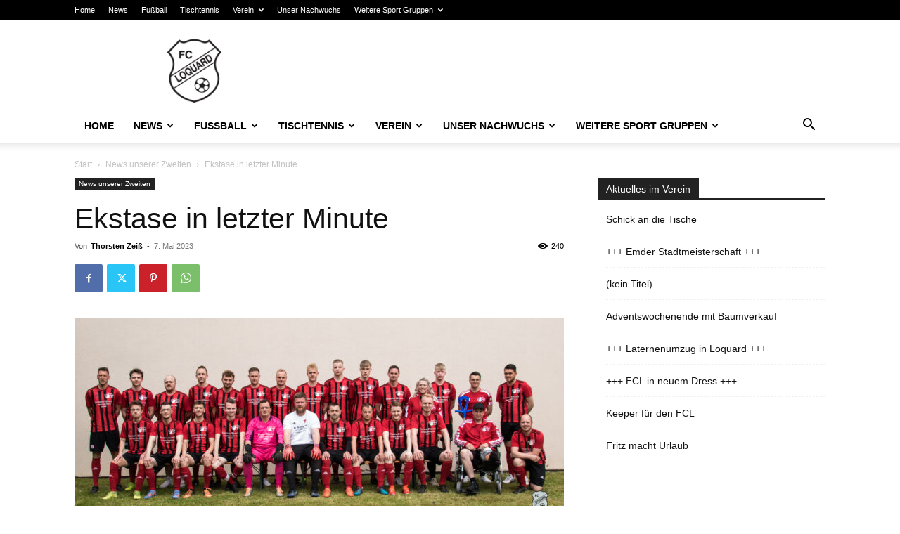

--- FILE ---
content_type: text/html; charset=UTF-8
request_url: https://www.fcloquard.de/ekstase-in-letzter-minute
body_size: 39329
content:
<!doctype html >
<!--[if IE 8]>    <html class="ie8" lang="en"> <![endif]-->
<!--[if IE 9]>    <html class="ie9" lang="en"> <![endif]-->
<!--[if gt IE 8]><!--> <html lang="de"> <!--<![endif]-->
<head>
    <title>Ekstase in letzter Minute | FC Loquard e.V.</title>
    <meta charset="UTF-8" />
    <meta name="viewport" content="width=device-width, initial-scale=1.0">
    <link rel="pingback" href="https://www.fcloquard.de/xmlrpc.php" />
    <meta name='robots' content='max-image-preview:large' />
<link rel="alternate" type="application/rss+xml" title="FC Loquard e.V. &raquo; Feed" href="https://www.fcloquard.de/feed" />
<link rel="alternate" type="application/rss+xml" title="FC Loquard e.V. &raquo; Kommentar-Feed" href="https://www.fcloquard.de/comments/feed" />
<link rel="alternate" type="text/calendar" title="FC Loquard e.V. &raquo; iCal Feed" href="https://www.fcloquard.de/events/?ical=1" />
<link rel="alternate" title="oEmbed (JSON)" type="application/json+oembed" href="https://www.fcloquard.de/wp-json/oembed/1.0/embed?url=https%3A%2F%2Fwww.fcloquard.de%2Fekstase-in-letzter-minute" />
<link rel="alternate" title="oEmbed (XML)" type="text/xml+oembed" href="https://www.fcloquard.de/wp-json/oembed/1.0/embed?url=https%3A%2F%2Fwww.fcloquard.de%2Fekstase-in-letzter-minute&#038;format=xml" />
<style id='wp-img-auto-sizes-contain-inline-css' type='text/css'>
img:is([sizes=auto i],[sizes^="auto," i]){contain-intrinsic-size:3000px 1500px}
/*# sourceURL=wp-img-auto-sizes-contain-inline-css */
</style>
<style id='wp-emoji-styles-inline-css' type='text/css'>

	img.wp-smiley, img.emoji {
		display: inline !important;
		border: none !important;
		box-shadow: none !important;
		height: 1em !important;
		width: 1em !important;
		margin: 0 0.07em !important;
		vertical-align: -0.1em !important;
		background: none !important;
		padding: 0 !important;
	}
/*# sourceURL=wp-emoji-styles-inline-css */
</style>
<link rel='stylesheet' id='wp-block-library-css' href='https://www.fcloquard.de/wp-includes/css/dist/block-library/style.min.css?ver=6.9' type='text/css' media='all' />
<style id='global-styles-inline-css' type='text/css'>
:root{--wp--preset--aspect-ratio--square: 1;--wp--preset--aspect-ratio--4-3: 4/3;--wp--preset--aspect-ratio--3-4: 3/4;--wp--preset--aspect-ratio--3-2: 3/2;--wp--preset--aspect-ratio--2-3: 2/3;--wp--preset--aspect-ratio--16-9: 16/9;--wp--preset--aspect-ratio--9-16: 9/16;--wp--preset--color--black: #000000;--wp--preset--color--cyan-bluish-gray: #abb8c3;--wp--preset--color--white: #ffffff;--wp--preset--color--pale-pink: #f78da7;--wp--preset--color--vivid-red: #cf2e2e;--wp--preset--color--luminous-vivid-orange: #ff6900;--wp--preset--color--luminous-vivid-amber: #fcb900;--wp--preset--color--light-green-cyan: #7bdcb5;--wp--preset--color--vivid-green-cyan: #00d084;--wp--preset--color--pale-cyan-blue: #8ed1fc;--wp--preset--color--vivid-cyan-blue: #0693e3;--wp--preset--color--vivid-purple: #9b51e0;--wp--preset--gradient--vivid-cyan-blue-to-vivid-purple: linear-gradient(135deg,rgb(6,147,227) 0%,rgb(155,81,224) 100%);--wp--preset--gradient--light-green-cyan-to-vivid-green-cyan: linear-gradient(135deg,rgb(122,220,180) 0%,rgb(0,208,130) 100%);--wp--preset--gradient--luminous-vivid-amber-to-luminous-vivid-orange: linear-gradient(135deg,rgb(252,185,0) 0%,rgb(255,105,0) 100%);--wp--preset--gradient--luminous-vivid-orange-to-vivid-red: linear-gradient(135deg,rgb(255,105,0) 0%,rgb(207,46,46) 100%);--wp--preset--gradient--very-light-gray-to-cyan-bluish-gray: linear-gradient(135deg,rgb(238,238,238) 0%,rgb(169,184,195) 100%);--wp--preset--gradient--cool-to-warm-spectrum: linear-gradient(135deg,rgb(74,234,220) 0%,rgb(151,120,209) 20%,rgb(207,42,186) 40%,rgb(238,44,130) 60%,rgb(251,105,98) 80%,rgb(254,248,76) 100%);--wp--preset--gradient--blush-light-purple: linear-gradient(135deg,rgb(255,206,236) 0%,rgb(152,150,240) 100%);--wp--preset--gradient--blush-bordeaux: linear-gradient(135deg,rgb(254,205,165) 0%,rgb(254,45,45) 50%,rgb(107,0,62) 100%);--wp--preset--gradient--luminous-dusk: linear-gradient(135deg,rgb(255,203,112) 0%,rgb(199,81,192) 50%,rgb(65,88,208) 100%);--wp--preset--gradient--pale-ocean: linear-gradient(135deg,rgb(255,245,203) 0%,rgb(182,227,212) 50%,rgb(51,167,181) 100%);--wp--preset--gradient--electric-grass: linear-gradient(135deg,rgb(202,248,128) 0%,rgb(113,206,126) 100%);--wp--preset--gradient--midnight: linear-gradient(135deg,rgb(2,3,129) 0%,rgb(40,116,252) 100%);--wp--preset--font-size--small: 11px;--wp--preset--font-size--medium: 20px;--wp--preset--font-size--large: 32px;--wp--preset--font-size--x-large: 42px;--wp--preset--font-size--regular: 15px;--wp--preset--font-size--larger: 50px;--wp--preset--spacing--20: 0.44rem;--wp--preset--spacing--30: 0.67rem;--wp--preset--spacing--40: 1rem;--wp--preset--spacing--50: 1.5rem;--wp--preset--spacing--60: 2.25rem;--wp--preset--spacing--70: 3.38rem;--wp--preset--spacing--80: 5.06rem;--wp--preset--shadow--natural: 6px 6px 9px rgba(0, 0, 0, 0.2);--wp--preset--shadow--deep: 12px 12px 50px rgba(0, 0, 0, 0.4);--wp--preset--shadow--sharp: 6px 6px 0px rgba(0, 0, 0, 0.2);--wp--preset--shadow--outlined: 6px 6px 0px -3px rgb(255, 255, 255), 6px 6px rgb(0, 0, 0);--wp--preset--shadow--crisp: 6px 6px 0px rgb(0, 0, 0);}:where(.is-layout-flex){gap: 0.5em;}:where(.is-layout-grid){gap: 0.5em;}body .is-layout-flex{display: flex;}.is-layout-flex{flex-wrap: wrap;align-items: center;}.is-layout-flex > :is(*, div){margin: 0;}body .is-layout-grid{display: grid;}.is-layout-grid > :is(*, div){margin: 0;}:where(.wp-block-columns.is-layout-flex){gap: 2em;}:where(.wp-block-columns.is-layout-grid){gap: 2em;}:where(.wp-block-post-template.is-layout-flex){gap: 1.25em;}:where(.wp-block-post-template.is-layout-grid){gap: 1.25em;}.has-black-color{color: var(--wp--preset--color--black) !important;}.has-cyan-bluish-gray-color{color: var(--wp--preset--color--cyan-bluish-gray) !important;}.has-white-color{color: var(--wp--preset--color--white) !important;}.has-pale-pink-color{color: var(--wp--preset--color--pale-pink) !important;}.has-vivid-red-color{color: var(--wp--preset--color--vivid-red) !important;}.has-luminous-vivid-orange-color{color: var(--wp--preset--color--luminous-vivid-orange) !important;}.has-luminous-vivid-amber-color{color: var(--wp--preset--color--luminous-vivid-amber) !important;}.has-light-green-cyan-color{color: var(--wp--preset--color--light-green-cyan) !important;}.has-vivid-green-cyan-color{color: var(--wp--preset--color--vivid-green-cyan) !important;}.has-pale-cyan-blue-color{color: var(--wp--preset--color--pale-cyan-blue) !important;}.has-vivid-cyan-blue-color{color: var(--wp--preset--color--vivid-cyan-blue) !important;}.has-vivid-purple-color{color: var(--wp--preset--color--vivid-purple) !important;}.has-black-background-color{background-color: var(--wp--preset--color--black) !important;}.has-cyan-bluish-gray-background-color{background-color: var(--wp--preset--color--cyan-bluish-gray) !important;}.has-white-background-color{background-color: var(--wp--preset--color--white) !important;}.has-pale-pink-background-color{background-color: var(--wp--preset--color--pale-pink) !important;}.has-vivid-red-background-color{background-color: var(--wp--preset--color--vivid-red) !important;}.has-luminous-vivid-orange-background-color{background-color: var(--wp--preset--color--luminous-vivid-orange) !important;}.has-luminous-vivid-amber-background-color{background-color: var(--wp--preset--color--luminous-vivid-amber) !important;}.has-light-green-cyan-background-color{background-color: var(--wp--preset--color--light-green-cyan) !important;}.has-vivid-green-cyan-background-color{background-color: var(--wp--preset--color--vivid-green-cyan) !important;}.has-pale-cyan-blue-background-color{background-color: var(--wp--preset--color--pale-cyan-blue) !important;}.has-vivid-cyan-blue-background-color{background-color: var(--wp--preset--color--vivid-cyan-blue) !important;}.has-vivid-purple-background-color{background-color: var(--wp--preset--color--vivid-purple) !important;}.has-black-border-color{border-color: var(--wp--preset--color--black) !important;}.has-cyan-bluish-gray-border-color{border-color: var(--wp--preset--color--cyan-bluish-gray) !important;}.has-white-border-color{border-color: var(--wp--preset--color--white) !important;}.has-pale-pink-border-color{border-color: var(--wp--preset--color--pale-pink) !important;}.has-vivid-red-border-color{border-color: var(--wp--preset--color--vivid-red) !important;}.has-luminous-vivid-orange-border-color{border-color: var(--wp--preset--color--luminous-vivid-orange) !important;}.has-luminous-vivid-amber-border-color{border-color: var(--wp--preset--color--luminous-vivid-amber) !important;}.has-light-green-cyan-border-color{border-color: var(--wp--preset--color--light-green-cyan) !important;}.has-vivid-green-cyan-border-color{border-color: var(--wp--preset--color--vivid-green-cyan) !important;}.has-pale-cyan-blue-border-color{border-color: var(--wp--preset--color--pale-cyan-blue) !important;}.has-vivid-cyan-blue-border-color{border-color: var(--wp--preset--color--vivid-cyan-blue) !important;}.has-vivid-purple-border-color{border-color: var(--wp--preset--color--vivid-purple) !important;}.has-vivid-cyan-blue-to-vivid-purple-gradient-background{background: var(--wp--preset--gradient--vivid-cyan-blue-to-vivid-purple) !important;}.has-light-green-cyan-to-vivid-green-cyan-gradient-background{background: var(--wp--preset--gradient--light-green-cyan-to-vivid-green-cyan) !important;}.has-luminous-vivid-amber-to-luminous-vivid-orange-gradient-background{background: var(--wp--preset--gradient--luminous-vivid-amber-to-luminous-vivid-orange) !important;}.has-luminous-vivid-orange-to-vivid-red-gradient-background{background: var(--wp--preset--gradient--luminous-vivid-orange-to-vivid-red) !important;}.has-very-light-gray-to-cyan-bluish-gray-gradient-background{background: var(--wp--preset--gradient--very-light-gray-to-cyan-bluish-gray) !important;}.has-cool-to-warm-spectrum-gradient-background{background: var(--wp--preset--gradient--cool-to-warm-spectrum) !important;}.has-blush-light-purple-gradient-background{background: var(--wp--preset--gradient--blush-light-purple) !important;}.has-blush-bordeaux-gradient-background{background: var(--wp--preset--gradient--blush-bordeaux) !important;}.has-luminous-dusk-gradient-background{background: var(--wp--preset--gradient--luminous-dusk) !important;}.has-pale-ocean-gradient-background{background: var(--wp--preset--gradient--pale-ocean) !important;}.has-electric-grass-gradient-background{background: var(--wp--preset--gradient--electric-grass) !important;}.has-midnight-gradient-background{background: var(--wp--preset--gradient--midnight) !important;}.has-small-font-size{font-size: var(--wp--preset--font-size--small) !important;}.has-medium-font-size{font-size: var(--wp--preset--font-size--medium) !important;}.has-large-font-size{font-size: var(--wp--preset--font-size--large) !important;}.has-x-large-font-size{font-size: var(--wp--preset--font-size--x-large) !important;}
/*# sourceURL=global-styles-inline-css */
</style>

<style id='classic-theme-styles-inline-css' type='text/css'>
/*! This file is auto-generated */
.wp-block-button__link{color:#fff;background-color:#32373c;border-radius:9999px;box-shadow:none;text-decoration:none;padding:calc(.667em + 2px) calc(1.333em + 2px);font-size:1.125em}.wp-block-file__button{background:#32373c;color:#fff;text-decoration:none}
/*# sourceURL=/wp-includes/css/classic-themes.min.css */
</style>
<link rel='stylesheet' id='ppress-frontend-css' href='https://www.fcloquard.de/wp-content/plugins/wp-user-avatar/assets/css/frontend.min.css?ver=4.16.8' type='text/css' media='all' />
<link rel='stylesheet' id='ppress-flatpickr-css' href='https://www.fcloquard.de/wp-content/plugins/wp-user-avatar/assets/flatpickr/flatpickr.min.css?ver=4.16.8' type='text/css' media='all' />
<link rel='stylesheet' id='ppress-select2-css' href='https://www.fcloquard.de/wp-content/plugins/wp-user-avatar/assets/select2/select2.min.css?ver=6.9' type='text/css' media='all' />
<link rel='stylesheet' id='td-plugin-multi-purpose-css' href='https://www.fcloquard.de/wp-content/plugins/td-composer/td-multi-purpose/style.css?ver=7cd248d7ca13c255207c3f8b916c3f00' type='text/css' media='all' />
<link rel='stylesheet' id='tablepress-default-css' href='https://www.fcloquard.de/wp-content/tablepress-combined.min.css?ver=58' type='text/css' media='all' />
<link rel='stylesheet' id='td-theme-css' href='https://www.fcloquard.de/wp-content/themes/Newspaper/style.css?ver=12.7.3' type='text/css' media='all' />
<style id='td-theme-inline-css' type='text/css'>@media (max-width:767px){.td-header-desktop-wrap{display:none}}@media (min-width:767px){.td-header-mobile-wrap{display:none}}</style>
<link rel='stylesheet' id='td-theme-child-css' href='https://www.fcloquard.de/wp-content/themes/Newspaper-child/style.css?ver=12.7.3c' type='text/css' media='all' />
<link rel='stylesheet' id='td-legacy-framework-front-style-css' href='https://www.fcloquard.de/wp-content/plugins/td-composer/legacy/Newspaper/assets/css/td_legacy_main.css?ver=7cd248d7ca13c255207c3f8b916c3f00' type='text/css' media='all' />
<link rel='stylesheet' id='td-standard-pack-framework-front-style-css' href='https://www.fcloquard.de/wp-content/plugins/td-standard-pack/Newspaper/assets/css/td_standard_pack_main.css?ver=c12e6da63ed2f212e87e44e5e9b9a302' type='text/css' media='all' />
<script type="text/javascript" src="https://www.fcloquard.de/wp-includes/js/jquery/jquery.min.js?ver=3.7.1" id="jquery-core-js"></script>
<script type="text/javascript" src="https://www.fcloquard.de/wp-includes/js/jquery/jquery-migrate.min.js?ver=3.4.1" id="jquery-migrate-js"></script>
<script type="text/javascript" src="https://www.fcloquard.de/wp-content/plugins/wp-user-avatar/assets/flatpickr/flatpickr.min.js?ver=4.16.8" id="ppress-flatpickr-js"></script>
<script type="text/javascript" src="https://www.fcloquard.de/wp-content/plugins/wp-user-avatar/assets/select2/select2.min.js?ver=4.16.8" id="ppress-select2-js"></script>
<link rel="https://api.w.org/" href="https://www.fcloquard.de/wp-json/" /><link rel="alternate" title="JSON" type="application/json" href="https://www.fcloquard.de/wp-json/wp/v2/posts/4184" /><link rel="EditURI" type="application/rsd+xml" title="RSD" href="https://www.fcloquard.de/xmlrpc.php?rsd" />
<meta name="generator" content="WordPress 6.9" />
<link rel="canonical" href="https://www.fcloquard.de/ekstase-in-letzter-minute" />
<link rel='shortlink' href='https://www.fcloquard.de/?p=4184' />
<meta name="tec-api-version" content="v1"><meta name="tec-api-origin" content="https://www.fcloquard.de"><link rel="alternate" href="https://www.fcloquard.de/wp-json/tribe/events/v1/" />
<!-- JS generated by theme -->

<script type="text/javascript" id="td-generated-header-js">
    
    

	    var tdBlocksArray = []; //here we store all the items for the current page

	    // td_block class - each ajax block uses a object of this class for requests
	    function tdBlock() {
		    this.id = '';
		    this.block_type = 1; //block type id (1-234 etc)
		    this.atts = '';
		    this.td_column_number = '';
		    this.td_current_page = 1; //
		    this.post_count = 0; //from wp
		    this.found_posts = 0; //from wp
		    this.max_num_pages = 0; //from wp
		    this.td_filter_value = ''; //current live filter value
		    this.is_ajax_running = false;
		    this.td_user_action = ''; // load more or infinite loader (used by the animation)
		    this.header_color = '';
		    this.ajax_pagination_infinite_stop = ''; //show load more at page x
	    }

        // td_js_generator - mini detector
        ( function () {
            var htmlTag = document.getElementsByTagName("html")[0];

	        if ( navigator.userAgent.indexOf("MSIE 10.0") > -1 ) {
                htmlTag.className += ' ie10';
            }

            if ( !!navigator.userAgent.match(/Trident.*rv\:11\./) ) {
                htmlTag.className += ' ie11';
            }

	        if ( navigator.userAgent.indexOf("Edge") > -1 ) {
                htmlTag.className += ' ieEdge';
            }

            if ( /(iPad|iPhone|iPod)/g.test(navigator.userAgent) ) {
                htmlTag.className += ' td-md-is-ios';
            }

            var user_agent = navigator.userAgent.toLowerCase();
            if ( user_agent.indexOf("android") > -1 ) {
                htmlTag.className += ' td-md-is-android';
            }

            if ( -1 !== navigator.userAgent.indexOf('Mac OS X')  ) {
                htmlTag.className += ' td-md-is-os-x';
            }

            if ( /chrom(e|ium)/.test(navigator.userAgent.toLowerCase()) ) {
               htmlTag.className += ' td-md-is-chrome';
            }

            if ( -1 !== navigator.userAgent.indexOf('Firefox') ) {
                htmlTag.className += ' td-md-is-firefox';
            }

            if ( -1 !== navigator.userAgent.indexOf('Safari') && -1 === navigator.userAgent.indexOf('Chrome') ) {
                htmlTag.className += ' td-md-is-safari';
            }

            if( -1 !== navigator.userAgent.indexOf('IEMobile') ){
                htmlTag.className += ' td-md-is-iemobile';
            }

        })();

        var tdLocalCache = {};

        ( function () {
            "use strict";

            tdLocalCache = {
                data: {},
                remove: function (resource_id) {
                    delete tdLocalCache.data[resource_id];
                },
                exist: function (resource_id) {
                    return tdLocalCache.data.hasOwnProperty(resource_id) && tdLocalCache.data[resource_id] !== null;
                },
                get: function (resource_id) {
                    return tdLocalCache.data[resource_id];
                },
                set: function (resource_id, cachedData) {
                    tdLocalCache.remove(resource_id);
                    tdLocalCache.data[resource_id] = cachedData;
                }
            };
        })();

    
    
var td_viewport_interval_list=[{"limitBottom":767,"sidebarWidth":228},{"limitBottom":1018,"sidebarWidth":300},{"limitBottom":1140,"sidebarWidth":324}];
var tdc_is_installed="yes";
var tdc_domain_active=false;
var td_ajax_url="https:\/\/www.fcloquard.de\/wp-admin\/admin-ajax.php?td_theme_name=Newspaper&v=12.7.3";
var td_get_template_directory_uri="https:\/\/www.fcloquard.de\/wp-content\/plugins\/td-composer\/legacy\/common";
var tds_snap_menu="";
var tds_logo_on_sticky="";
var tds_header_style="";
var td_please_wait="Bitte warten...";
var td_email_user_pass_incorrect="Benutzername oder Passwort falsch!";
var td_email_user_incorrect="E-Mail-Adresse oder Benutzername falsch!";
var td_email_incorrect="E-Mail-Adresse nicht korrekt!";
var td_user_incorrect="Username incorrect!";
var td_email_user_empty="Email or username empty!";
var td_pass_empty="Pass empty!";
var td_pass_pattern_incorrect="Invalid Pass Pattern!";
var td_retype_pass_incorrect="Retyped Pass incorrect!";
var tds_more_articles_on_post_enable="show";
var tds_more_articles_on_post_time_to_wait="";
var tds_more_articles_on_post_pages_distance_from_top=0;
var tds_captcha="";
var tds_theme_color_site_wide="#4db2ec";
var tds_smart_sidebar="enabled";
var tdThemeName="Newspaper";
var tdThemeNameWl="Newspaper";
var td_magnific_popup_translation_tPrev="Vorherige (Pfeiltaste links)";
var td_magnific_popup_translation_tNext="Weiter (rechte Pfeiltaste)";
var td_magnific_popup_translation_tCounter="%curr% von %total%";
var td_magnific_popup_translation_ajax_tError="Der Inhalt von %url% konnte nicht geladen werden.";
var td_magnific_popup_translation_image_tError="Das Bild #%curr% konnte nicht geladen werden.";
var tdBlockNonce="c3791257b6";
var tdMobileMenu="enabled";
var tdMobileSearch="enabled";
var tdDateNamesI18n={"month_names":["Januar","Februar","M\u00e4rz","April","Mai","Juni","Juli","August","September","Oktober","November","Dezember"],"month_names_short":["Jan.","Feb.","M\u00e4rz","Apr.","Mai","Juni","Juli","Aug.","Sep.","Okt.","Nov.","Dez."],"day_names":["Sonntag","Montag","Dienstag","Mittwoch","Donnerstag","Freitag","Samstag"],"day_names_short":["So.","Mo.","Di.","Mi.","Do.","Fr.","Sa."]};
var tdb_modal_confirm="Speichern";
var tdb_modal_cancel="Stornieren";
var tdb_modal_confirm_alt="Ja";
var tdb_modal_cancel_alt="NEIN";
var td_deploy_mode="deploy";
var td_ad_background_click_link="";
var td_ad_background_click_target="";
</script>


<!-- Header style compiled by theme -->

<style>:root{--td_excl_label:'EXKLUSIV';--td_mobile_gradient_one_mob:#ffffff;--td_mobile_gradient_two_mob:#c6c6c6;--td_mobile_text_active_color:#dd3333;--td_mobile_text_color:#000000}.td-header-wrap .td-header-top-menu-full,.td-header-wrap .top-header-menu .sub-menu,.tdm-header-style-1.td-header-wrap .td-header-top-menu-full,.tdm-header-style-1.td-header-wrap .top-header-menu .sub-menu,.tdm-header-style-2.td-header-wrap .td-header-top-menu-full,.tdm-header-style-2.td-header-wrap .top-header-menu .sub-menu,.tdm-header-style-3.td-header-wrap .td-header-top-menu-full,.tdm-header-style-3.td-header-wrap .top-header-menu .sub-menu{background-color:#000000}.td-header-style-8 .td-header-top-menu-full{background-color:transparent}.td-header-style-8 .td-header-top-menu-full .td-header-top-menu{background-color:#000000;padding-left:15px;padding-right:15px}.td-header-wrap .td-header-top-menu-full .td-header-top-menu,.td-header-wrap .td-header-top-menu-full{border-bottom:none}.td-header-top-menu,.td-header-top-menu a,.td-header-wrap .td-header-top-menu-full .td-header-top-menu,.td-header-wrap .td-header-top-menu-full a,.td-header-style-8 .td-header-top-menu,.td-header-style-8 .td-header-top-menu a,.td-header-top-menu .td-drop-down-search .entry-title a{color:#ffffff}.top-header-menu .current-menu-item>a,.top-header-menu .current-menu-ancestor>a,.top-header-menu .current-category-ancestor>a,.top-header-menu li a:hover,.td-header-sp-top-widget .td-icon-search:hover{color:#7a7a7a}.td-footer-wrapper,.td-footer-wrapper .td_block_template_7 .td-block-title>*,.td-footer-wrapper .td_block_template_17 .td-block-title,.td-footer-wrapper .td-block-title-wrap .td-wrapper-pulldown-filter{background-color:#f7f7f7}.td-footer-wrapper,.td-footer-wrapper a,.td-footer-wrapper .block-title a,.td-footer-wrapper .block-title span,.td-footer-wrapper .block-title label,.td-footer-wrapper .td-excerpt,.td-footer-wrapper .td-post-author-name span,.td-footer-wrapper .td-post-date,.td-footer-wrapper .td-social-style3 .td_social_type a,.td-footer-wrapper .td-social-style3,.td-footer-wrapper .td-social-style4 .td_social_type a,.td-footer-wrapper .td-social-style4,.td-footer-wrapper .td-social-style9,.td-footer-wrapper .td-social-style10,.td-footer-wrapper .td-social-style2 .td_social_type a,.td-footer-wrapper .td-social-style8 .td_social_type a,.td-footer-wrapper .td-social-style2 .td_social_type,.td-footer-wrapper .td-social-style8 .td_social_type,.td-footer-template-13 .td-social-name,.td-footer-wrapper .td_block_template_7 .td-block-title>*{color:#000000}.td-footer-wrapper .widget_calendar th,.td-footer-wrapper .widget_calendar td,.td-footer-wrapper .td-social-style2 .td_social_type .td-social-box,.td-footer-wrapper .td-social-style8 .td_social_type .td-social-box,.td-social-style-2 .td-icon-font:after{border-color:#000000}.td-footer-wrapper .td-module-comments a,.td-footer-wrapper .td-post-category,.td-footer-wrapper .td-slide-meta .td-post-author-name span,.td-footer-wrapper .td-slide-meta .td-post-date{color:#fff}.td-footer-bottom-full .td-container::before{background-color:rgba(0,0,0,0.1)}.td-sub-footer-container{background-color:#e0e0e0}.td-sub-footer-container,.td-subfooter-menu li a{color:#000000}.td-footer-wrapper .block-title>span,.td-footer-wrapper .block-title>a,.td-footer-wrapper .widgettitle,.td-theme-wrap .td-footer-wrapper .td-container .td-block-title>*,.td-theme-wrap .td-footer-wrapper .td_block_template_6 .td-block-title:before{color:#000000}:root{--td_excl_label:'EXKLUSIV';--td_mobile_gradient_one_mob:#ffffff;--td_mobile_gradient_two_mob:#c6c6c6;--td_mobile_text_active_color:#dd3333;--td_mobile_text_color:#000000}.td-header-wrap .td-header-top-menu-full,.td-header-wrap .top-header-menu .sub-menu,.tdm-header-style-1.td-header-wrap .td-header-top-menu-full,.tdm-header-style-1.td-header-wrap .top-header-menu .sub-menu,.tdm-header-style-2.td-header-wrap .td-header-top-menu-full,.tdm-header-style-2.td-header-wrap .top-header-menu .sub-menu,.tdm-header-style-3.td-header-wrap .td-header-top-menu-full,.tdm-header-style-3.td-header-wrap .top-header-menu .sub-menu{background-color:#000000}.td-header-style-8 .td-header-top-menu-full{background-color:transparent}.td-header-style-8 .td-header-top-menu-full .td-header-top-menu{background-color:#000000;padding-left:15px;padding-right:15px}.td-header-wrap .td-header-top-menu-full .td-header-top-menu,.td-header-wrap .td-header-top-menu-full{border-bottom:none}.td-header-top-menu,.td-header-top-menu a,.td-header-wrap .td-header-top-menu-full .td-header-top-menu,.td-header-wrap .td-header-top-menu-full a,.td-header-style-8 .td-header-top-menu,.td-header-style-8 .td-header-top-menu a,.td-header-top-menu .td-drop-down-search .entry-title a{color:#ffffff}.top-header-menu .current-menu-item>a,.top-header-menu .current-menu-ancestor>a,.top-header-menu .current-category-ancestor>a,.top-header-menu li a:hover,.td-header-sp-top-widget .td-icon-search:hover{color:#7a7a7a}.td-footer-wrapper,.td-footer-wrapper .td_block_template_7 .td-block-title>*,.td-footer-wrapper .td_block_template_17 .td-block-title,.td-footer-wrapper .td-block-title-wrap .td-wrapper-pulldown-filter{background-color:#f7f7f7}.td-footer-wrapper,.td-footer-wrapper a,.td-footer-wrapper .block-title a,.td-footer-wrapper .block-title span,.td-footer-wrapper .block-title label,.td-footer-wrapper .td-excerpt,.td-footer-wrapper .td-post-author-name span,.td-footer-wrapper .td-post-date,.td-footer-wrapper .td-social-style3 .td_social_type a,.td-footer-wrapper .td-social-style3,.td-footer-wrapper .td-social-style4 .td_social_type a,.td-footer-wrapper .td-social-style4,.td-footer-wrapper .td-social-style9,.td-footer-wrapper .td-social-style10,.td-footer-wrapper .td-social-style2 .td_social_type a,.td-footer-wrapper .td-social-style8 .td_social_type a,.td-footer-wrapper .td-social-style2 .td_social_type,.td-footer-wrapper .td-social-style8 .td_social_type,.td-footer-template-13 .td-social-name,.td-footer-wrapper .td_block_template_7 .td-block-title>*{color:#000000}.td-footer-wrapper .widget_calendar th,.td-footer-wrapper .widget_calendar td,.td-footer-wrapper .td-social-style2 .td_social_type .td-social-box,.td-footer-wrapper .td-social-style8 .td_social_type .td-social-box,.td-social-style-2 .td-icon-font:after{border-color:#000000}.td-footer-wrapper .td-module-comments a,.td-footer-wrapper .td-post-category,.td-footer-wrapper .td-slide-meta .td-post-author-name span,.td-footer-wrapper .td-slide-meta .td-post-date{color:#fff}.td-footer-bottom-full .td-container::before{background-color:rgba(0,0,0,0.1)}.td-sub-footer-container{background-color:#e0e0e0}.td-sub-footer-container,.td-subfooter-menu li a{color:#000000}.td-footer-wrapper .block-title>span,.td-footer-wrapper .block-title>a,.td-footer-wrapper .widgettitle,.td-theme-wrap .td-footer-wrapper .td-container .td-block-title>*,.td-theme-wrap .td-footer-wrapper .td_block_template_6 .td-block-title:before{color:#000000}</style>




<script type="application/ld+json">
    {
        "@context": "https://schema.org",
        "@type": "BreadcrumbList",
        "itemListElement": [
            {
                "@type": "ListItem",
                "position": 1,
                "item": {
                    "@type": "WebSite",
                    "@id": "https://www.fcloquard.de/",
                    "name": "Start"
                }
            },
            {
                "@type": "ListItem",
                "position": 2,
                    "item": {
                    "@type": "WebPage",
                    "@id": "https://www.fcloquard.de/category/news-unserer-zweiten",
                    "name": "News unserer Zweiten"
                }
            }
            ,{
                "@type": "ListItem",
                "position": 3,
                    "item": {
                    "@type": "WebPage",
                    "@id": "https://www.fcloquard.de/ekstase-in-letzter-minute",
                    "name": "Ekstase in letzter Minute"                                
                }
            }    
        ]
    }
</script>
<link rel="icon" href="https://www.fcloquard.de/wp-content/uploads/2016/01/cropped-218-32x32.jpg" sizes="32x32" />
<link rel="icon" href="https://www.fcloquard.de/wp-content/uploads/2016/01/cropped-218-192x192.jpg" sizes="192x192" />
<link rel="apple-touch-icon" href="https://www.fcloquard.de/wp-content/uploads/2016/01/cropped-218-180x180.jpg" />
<meta name="msapplication-TileImage" content="https://www.fcloquard.de/wp-content/uploads/2016/01/cropped-218-270x270.jpg" />

<!-- Button style compiled by theme -->

<style></style>

	<style id="tdw-css-placeholder"></style><link rel='stylesheet' id='mediaelement-css' href='https://www.fcloquard.de/wp-includes/js/mediaelement/mediaelementplayer-legacy.min.css?ver=4.2.17' type='text/css' media='all' />
<link rel='stylesheet' id='wp-mediaelement-css' href='https://www.fcloquard.de/wp-includes/js/mediaelement/wp-mediaelement.min.css?ver=6.9' type='text/css' media='all' />
<link rel='stylesheet' id='metaslider-flex-slider-css' href='https://www.fcloquard.de/wp-content/plugins/ml-slider/assets/sliders/flexslider/flexslider.css?ver=3.104.0' type='text/css' media='all' property='stylesheet' />
<link rel='stylesheet' id='metaslider-public-css' href='https://www.fcloquard.de/wp-content/plugins/ml-slider/assets/metaslider/public.css?ver=3.104.0' type='text/css' media='all' property='stylesheet' />
<style id='metaslider-public-inline-css' type='text/css'>
@media only screen and (max-width: 767px) { .hide-arrows-smartphone .flex-direction-nav, .hide-navigation-smartphone .flex-control-paging, .hide-navigation-smartphone .flex-control-nav, .hide-navigation-smartphone .filmstrip, .hide-slideshow-smartphone, .metaslider-hidden-content.hide-smartphone{ display: none!important; }}@media only screen and (min-width : 768px) and (max-width: 1023px) { .hide-arrows-tablet .flex-direction-nav, .hide-navigation-tablet .flex-control-paging, .hide-navigation-tablet .flex-control-nav, .hide-navigation-tablet .filmstrip, .hide-slideshow-tablet, .metaslider-hidden-content.hide-tablet{ display: none!important; }}@media only screen and (min-width : 1024px) and (max-width: 1439px) { .hide-arrows-laptop .flex-direction-nav, .hide-navigation-laptop .flex-control-paging, .hide-navigation-laptop .flex-control-nav, .hide-navigation-laptop .filmstrip, .hide-slideshow-laptop, .metaslider-hidden-content.hide-laptop{ display: none!important; }}@media only screen and (min-width : 1440px) { .hide-arrows-desktop .flex-direction-nav, .hide-navigation-desktop .flex-control-paging, .hide-navigation-desktop .flex-control-nav, .hide-navigation-desktop .filmstrip, .hide-slideshow-desktop, .metaslider-hidden-content.hide-desktop{ display: none!important; }}
/*# sourceURL=metaslider-public-inline-css */
</style>
</head>

<body class="wp-singular post-template-default single single-post postid-4184 single-format-standard wp-theme-Newspaper wp-child-theme-Newspaper-child td-standard-pack tribe-no-js page-template-newspaper-child-theme metaslider-plugin ekstase-in-letzter-minute global-block-template-1 td-full-layout" itemscope="itemscope" itemtype="https://schema.org/WebPage">

<div class="td-scroll-up" data-style="style1"><i class="td-icon-menu-up"></i></div>
    <div class="td-menu-background" style="visibility:hidden"></div>
<div id="td-mobile-nav" style="visibility:hidden">
    <div class="td-mobile-container">
        <!-- mobile menu top section -->
        <div class="td-menu-socials-wrap">
            <!-- socials -->
            <div class="td-menu-socials">
                
        <span class="td-social-icon-wrap">
            <a target="_blank" href="https://www.facebook.com/FcLoquard/" title="Facebook">
                <i class="td-icon-font td-icon-facebook"></i>
                <span style="display: none">Facebook</span>
            </a>
        </span>
        <span class="td-social-icon-wrap">
            <a target="_blank" href="mailto:info@fcloquard.de" title="Mail">
                <i class="td-icon-font td-icon-mail-1"></i>
                <span style="display: none">Mail</span>
            </a>
        </span>            </div>
            <!-- close button -->
            <div class="td-mobile-close">
                <span><i class="td-icon-close-mobile"></i></span>
            </div>
        </div>

        <!-- login section -->
        
        <!-- menu section -->
        <div class="td-mobile-content">
            <div class="menu-topmenu-container"><ul id="menu-topmenu" class="td-mobile-main-menu"><li id="menu-item-761" class="menu-item menu-item-type-post_type menu-item-object-page menu-item-home menu-item-first menu-item-761"><a href="https://www.fcloquard.de/">Home</a></li>
<li id="menu-item-788" class="menu-item menu-item-type-post_type menu-item-object-page current_page_parent menu-item-has-children menu-item-788"><a href="https://www.fcloquard.de/news">News<i class="td-icon-menu-right td-element-after"></i></a>
<ul class="sub-menu">
	<li id="menu-item-1759" class="menu-item menu-item-type-custom menu-item-object-custom menu-item-1759"><a href="https://de-de.facebook.com/FcLoquard/">FCL bei Facebook</a></li>
	<li id="menu-item-3497" class="menu-item menu-item-type-custom menu-item-object-custom menu-item-3497"><a href="https://www.instagram.com/fc_loquard_e.v._/?hl=de">FCL bei Instagram</a></li>
</ul>
</li>
<li id="menu-item-771" class="menu-item menu-item-type-post_type menu-item-object-page menu-item-has-children menu-item-771"><a href="https://www.fcloquard.de/herren">Fußball<i class="td-icon-menu-right td-element-after"></i></a>
<ul class="sub-menu">
	<li id="menu-item-759" class="menu-item menu-item-type-post_type menu-item-object-page menu-item-has-children menu-item-759"><a href="https://www.fcloquard.de/herren/1-herren">Unsere Erste<i class="td-icon-menu-right td-element-after"></i></a>
	<ul class="sub-menu">
		<li id="menu-item-4080" class="menu-item menu-item-type-post_type menu-item-object-page menu-item-4080"><a href="https://www.fcloquard.de/herren/1-herren/kader-ostfrieslandliga">Kader Ostfrieslandliga</a></li>
	</ul>
</li>
	<li id="menu-item-758" class="menu-item menu-item-type-post_type menu-item-object-page menu-item-has-children menu-item-758"><a href="https://www.fcloquard.de/herren/2-herren">Unsere Zweite<i class="td-icon-menu-right td-element-after"></i></a>
	<ul class="sub-menu">
		<li id="menu-item-997" class="menu-item menu-item-type-taxonomy menu-item-object-category current-post-ancestor current-menu-parent current-post-parent menu-item-997"><a href="https://www.fcloquard.de/category/news-unserer-zweiten">News unserer Zweiten</a></li>
		<li id="menu-item-3397" class="menu-item menu-item-type-post_type menu-item-object-page menu-item-3397"><a href="https://www.fcloquard.de/herren/2-herren/kader-zweite-herren">Kader unserer Zweiten</a></li>
	</ul>
</li>
	<li id="menu-item-6048" class="menu-item menu-item-type-post_type menu-item-object-page menu-item-6048"><a href="https://www.fcloquard.de/schiedsrichter">Schiedsrichter</a></li>
</ul>
</li>
<li id="menu-item-784" class="menu-item menu-item-type-post_type menu-item-object-page menu-item-has-children menu-item-784"><a href="https://www.fcloquard.de/tischtennis">Tischtennis<i class="td-icon-menu-right td-element-after"></i></a>
<ul class="sub-menu">
	<li id="menu-item-996" class="menu-item menu-item-type-taxonomy menu-item-object-category menu-item-996"><a href="https://www.fcloquard.de/category/tischtennis">FCL-Tischtennis-News</a></li>
</ul>
</li>
<li id="menu-item-762" class="menu-item menu-item-type-post_type menu-item-object-page menu-item-has-children menu-item-762"><a href="https://www.fcloquard.de/verein">Verein<i class="td-icon-menu-right td-element-after"></i></a>
<ul class="sub-menu">
	<li id="menu-item-763" class="menu-item menu-item-type-post_type menu-item-object-page menu-item-763"><a href="https://www.fcloquard.de/verein/vorstand">Der Vorstand</a></li>
	<li id="menu-item-1325" class="menu-item menu-item-type-custom menu-item-object-custom menu-item-1325"><a href="https://www.fcloquard.de/events">Der FCL-Veranstaltungskalender</a></li>
	<li id="menu-item-764" class="menu-item menu-item-type-post_type menu-item-object-page menu-item-764"><a href="https://www.fcloquard.de/verein/vereinsgeschichte">Unsere Vereinsgeschichte</a></li>
	<li id="menu-item-765" class="menu-item menu-item-type-post_type menu-item-object-page menu-item-765"><a href="https://www.fcloquard.de/verein/clubheim">Clubheim</a></li>
	<li id="menu-item-1758" class="menu-item menu-item-type-custom menu-item-object-custom menu-item-1758"><a href="http://balljunge51.magix.net/">Das FCL-Online-Album</a></li>
	<li id="menu-item-770" class="menu-item menu-item-type-post_type menu-item-object-page menu-item-770"><a href="https://www.fcloquard.de/verein/werbepartner">FCL-Werbepartner</a></li>
	<li id="menu-item-2288" class="menu-item menu-item-type-taxonomy menu-item-object-category menu-item-2288"><a href="https://www.fcloquard.de/category/sponsoren">FCL-Werbepartner-Beiträge</a></li>
	<li id="menu-item-885" class="menu-item menu-item-type-post_type menu-item-object-page menu-item-885"><a href="https://www.fcloquard.de/verein/presse">FC Loquard in der Presse</a></li>
	<li id="menu-item-767" class="menu-item menu-item-type-post_type menu-item-object-page menu-item-privacy-policy menu-item-767"><a href="https://www.fcloquard.de/verein/datenschutzerklaerung">Datenschutzerklärung</a></li>
</ul>
</li>
<li id="menu-item-783" class="menu-item menu-item-type-post_type menu-item-object-page menu-item-783"><a href="https://www.fcloquard.de/jugendfussball">Unser Nachwuchs</a></li>
<li id="menu-item-785" class="menu-item menu-item-type-post_type menu-item-object-page menu-item-has-children menu-item-785"><a href="https://www.fcloquard.de/weitere-sparten">Weitere Sport Gruppen<i class="td-icon-menu-right td-element-after"></i></a>
<ul class="sub-menu">
	<li id="menu-item-932" class="menu-item menu-item-type-post_type menu-item-object-page menu-item-932"><a href="https://www.fcloquard.de/weitere-sparten/skat">FCL-Skatabteilung</a></li>
	<li id="menu-item-4581" class="menu-item menu-item-type-post_type menu-item-object-page menu-item-4581"><a href="https://www.fcloquard.de/fcl-armwrestling">FCL-Armwrestling</a></li>
	<li id="menu-item-4059" class="menu-item menu-item-type-post_type menu-item-object-page menu-item-4059"><a href="https://www.fcloquard.de/weitere-sparten/fcl-seniorenfitness">FCL-Seniorenfitness</a></li>
	<li id="menu-item-1007" class="menu-item menu-item-type-post_type menu-item-object-page menu-item-1007"><a href="https://www.fcloquard.de/weitere-sparten/indiaca">Indiaca</a></li>
	<li id="menu-item-1003" class="menu-item menu-item-type-post_type menu-item-object-page menu-item-1003"><a href="https://www.fcloquard.de/weitere-sparten/gymnastik">Gymnastik</a></li>
	<li id="menu-item-1011" class="menu-item menu-item-type-post_type menu-item-object-page menu-item-1011"><a href="https://www.fcloquard.de/weitere-sparten/badminton">Badminton</a></li>
	<li id="menu-item-1477" class="menu-item menu-item-type-post_type menu-item-object-page menu-item-1477"><a href="https://www.fcloquard.de/weitere-sparten/nordic-walking">Nordic Walking</a></li>
</ul>
</li>
</ul></div>        </div>
    </div>

    <!-- register/login section -->
    </div><div class="td-search-background" style="visibility:hidden"></div>
<div class="td-search-wrap-mob" style="visibility:hidden">
	<div class="td-drop-down-search">
		<form method="get" class="td-search-form" action="https://www.fcloquard.de/">
			<!-- close button -->
			<div class="td-search-close">
				<span><i class="td-icon-close-mobile"></i></span>
			</div>
			<div role="search" class="td-search-input">
				<span>Suche</span>
				<input id="td-header-search-mob" type="text" value="" name="s" autocomplete="off" />
			</div>
		</form>
		<div id="td-aj-search-mob" class="td-ajax-search-flex"></div>
	</div>
</div>

    <div id="td-outer-wrap" class="td-theme-wrap">
    
        
            <div class="tdc-header-wrap ">

            <!--
Header style 1
-->


<div class="td-header-wrap td-header-style-1 ">
    
    <div class="td-header-top-menu-full td-container-wrap ">
        <div class="td-container td-header-row td-header-top-menu">
            
    <div class="top-bar-style-1">
        
<div class="td-header-sp-top-menu">


	<div class="menu-top-container"><ul id="menu-topmenu-1" class="top-header-menu"><li class="menu-item menu-item-type-post_type menu-item-object-page menu-item-home menu-item-first td-menu-item td-normal-menu menu-item-761"><a href="https://www.fcloquard.de/">Home</a></li>
<li class="menu-item menu-item-type-post_type menu-item-object-page current_page_parent menu-item-has-children td-menu-item td-mega-menu menu-item-788"><a href="https://www.fcloquard.de/news">News</a>
<ul class="sub-menu">
	<li id="menu-item-0" class="menu-item-0"><a><div class="td-container-border"><div class="td-mega-grid"><div class="td_block_wrap td_block_mega_menu tdi_1 td-no-subcats td_with_ajax_pagination td-pb-border-top td_block_template_1"  data-td-block-uid="tdi_1" ><script>var block_tdi_1 = new tdBlock();
block_tdi_1.id = "tdi_1";
block_tdi_1.atts = '{"limit":"5","td_column_number":3,"ajax_pagination":"next_prev","category_id":"8","show_child_cat":30,"td_ajax_filter_type":"td_category_ids_filter","td_ajax_preloading":"","block_type":"td_block_mega_menu","block_template_id":"","header_color":"","ajax_pagination_infinite_stop":"","offset":"","td_filter_default_txt":"","td_ajax_filter_ids":"","el_class":"","color_preset":"","ajax_pagination_next_prev_swipe":"","border_top":"","css":"","tdc_css":"","class":"tdi_1","tdc_css_class":"tdi_1","tdc_css_class_style":"tdi_1_rand_style"}';
block_tdi_1.td_column_number = "3";
block_tdi_1.block_type = "td_block_mega_menu";
block_tdi_1.post_count = "5";
block_tdi_1.found_posts = "173";
block_tdi_1.header_color = "";
block_tdi_1.ajax_pagination_infinite_stop = "";
block_tdi_1.max_num_pages = "35";
tdBlocksArray.push(block_tdi_1);
</script><div id=tdi_1 class="td_block_inner"><div class="td-mega-row"><div class="td-mega-span">
        <div class="td_module_mega_menu td-animation-stack td_mod_mega_menu">
            <div class="td-module-image">
                <div class="td-module-thumb"><a href="https://www.fcloquard.de/emder-stadtmeisterschaft"  rel="bookmark" class="td-image-wrap " title="+++ Emder Stadtmeisterschaft +++" ><img width="218" height="150" class="entry-thumb" src="https://www.fcloquard.de/wp-content/uploads/2025/12/607427338_1477561097707822_1693830202604443621_n-218x150.jpg"  srcset="https://www.fcloquard.de/wp-content/uploads/2025/12/607427338_1477561097707822_1693830202604443621_n-218x150.jpg 218w, https://www.fcloquard.de/wp-content/uploads/2025/12/607427338_1477561097707822_1693830202604443621_n-100x70.jpg 100w" sizes="(max-width: 218px) 100vw, 218px"  alt="" title="+++ Emder Stadtmeisterschaft +++" /></a></div>                            </div>

            <div class="item-details">
                <h3 class="entry-title td-module-title"><a href="https://www.fcloquard.de/emder-stadtmeisterschaft"  rel="bookmark" title="+++ Emder Stadtmeisterschaft +++">+++ Emder Stadtmeisterschaft +++</a></h3>            </div>
        </div>
        </div><div class="td-mega-span">
        <div class="td_module_mega_menu td-animation-stack td_mod_mega_menu">
            <div class="td-module-image">
                <div class="td-module-thumb"><a href="https://www.fcloquard.de/6123-2"  rel="bookmark" class="td-image-wrap " title="" ><img width="218" height="150" class="entry-thumb" src="https://www.fcloquard.de/wp-content/uploads/2025/12/WhatsApp-Bild-2025-12-15-um-07.58.14_d3600216-218x150.jpg"  srcset="https://www.fcloquard.de/wp-content/uploads/2025/12/WhatsApp-Bild-2025-12-15-um-07.58.14_d3600216-218x150.jpg 218w, https://www.fcloquard.de/wp-content/uploads/2025/12/WhatsApp-Bild-2025-12-15-um-07.58.14_d3600216-100x70.jpg 100w" sizes="(max-width: 218px) 100vw, 218px"  alt="" title="" /></a></div>                            </div>

            <div class="item-details">
                <h3 class="entry-title td-module-title"><a href="https://www.fcloquard.de/6123-2"  rel="bookmark" title=""></a></h3>            </div>
        </div>
        </div><div class="td-mega-span">
        <div class="td_module_mega_menu td-animation-stack td_mod_mega_menu">
            <div class="td-module-image">
                <div class="td-module-thumb"><a href="https://www.fcloquard.de/adventswochende-mit-baumverkauf"  rel="bookmark" class="td-image-wrap " title="Adventswochenende mit Baumverkauf" ><img width="218" height="150" class="entry-thumb" src="https://www.fcloquard.de/wp-content/uploads/2025/11/Plakat-2025.-Web-218x150.jpg"  srcset="https://www.fcloquard.de/wp-content/uploads/2025/11/Plakat-2025.-Web-218x150.jpg 218w, https://www.fcloquard.de/wp-content/uploads/2025/11/Plakat-2025.-Web-100x70.jpg 100w" sizes="(max-width: 218px) 100vw, 218px"  alt="" title="Adventswochenende mit Baumverkauf" /></a></div>                            </div>

            <div class="item-details">
                <h3 class="entry-title td-module-title"><a href="https://www.fcloquard.de/adventswochende-mit-baumverkauf"  rel="bookmark" title="Adventswochenende mit Baumverkauf">Adventswochenende mit Baumverkauf</a></h3>            </div>
        </div>
        </div><div class="td-mega-span">
        <div class="td_module_mega_menu td-animation-stack td_mod_mega_menu">
            <div class="td-module-image">
                <div class="td-module-thumb"><a href="https://www.fcloquard.de/laternenumzug-in-loquard"  rel="bookmark" class="td-image-wrap " title="+++ Laternenumzug in Loquard +++" ><img width="218" height="150" class="entry-thumb" src="https://www.fcloquard.de/wp-content/uploads/2025/11/IMG-20251107-WA0012-218x150.jpg"  srcset="https://www.fcloquard.de/wp-content/uploads/2025/11/IMG-20251107-WA0012-218x150.jpg 218w, https://www.fcloquard.de/wp-content/uploads/2025/11/IMG-20251107-WA0012-100x70.jpg 100w" sizes="(max-width: 218px) 100vw, 218px"  alt="" title="+++ Laternenumzug in Loquard +++" /></a></div>                            </div>

            <div class="item-details">
                <h3 class="entry-title td-module-title"><a href="https://www.fcloquard.de/laternenumzug-in-loquard"  rel="bookmark" title="+++ Laternenumzug in Loquard +++">+++ Laternenumzug in Loquard +++</a></h3>            </div>
        </div>
        </div><div class="td-mega-span">
        <div class="td_module_mega_menu td-animation-stack td_mod_mega_menu">
            <div class="td-module-image">
                <div class="td-module-thumb"><a href="https://www.fcloquard.de/fcl-in-neuem-dress"  rel="bookmark" class="td-image-wrap " title="+++ FCL in neuem Dress +++" ><img width="218" height="150" class="entry-thumb" src="https://www.fcloquard.de/wp-content/uploads/2025/07/Mannschaftsfoto-Saison-2025.26-3-218x150.jpg"  srcset="https://www.fcloquard.de/wp-content/uploads/2025/07/Mannschaftsfoto-Saison-2025.26-3-218x150.jpg 218w, https://www.fcloquard.de/wp-content/uploads/2025/07/Mannschaftsfoto-Saison-2025.26-3-100x70.jpg 100w" sizes="(max-width: 218px) 100vw, 218px"  alt="" title="+++ FCL in neuem Dress +++" /></a></div>                            </div>

            <div class="item-details">
                <h3 class="entry-title td-module-title"><a href="https://www.fcloquard.de/fcl-in-neuem-dress"  rel="bookmark" title="+++ FCL in neuem Dress +++">+++ FCL in neuem Dress +++</a></h3>            </div>
        </div>
        </div></div></div><div class="td-next-prev-wrap"><a href="#" class="td-ajax-prev-page ajax-page-disabled" aria-label="prev-page" id="prev-page-tdi_1" data-td_block_id="tdi_1"><i class="td-next-prev-icon td-icon-font td-icon-menu-left"></i></a><a href="#"  class="td-ajax-next-page" aria-label="next-page" id="next-page-tdi_1" data-td_block_id="tdi_1"><i class="td-next-prev-icon td-icon-font td-icon-menu-right"></i></a></div><div class="clearfix"></div></div> <!-- ./block1 --></div></div></a></li>
	<li class="menu-item menu-item-type-custom menu-item-object-custom td-menu-item td-normal-menu menu-item-1759"><a href="https://de-de.facebook.com/FcLoquard/">FCL bei Facebook</a></li>
	<li class="menu-item menu-item-type-custom menu-item-object-custom td-menu-item td-normal-menu menu-item-3497"><a href="https://www.instagram.com/fc_loquard_e.v._/?hl=de">FCL bei Instagram</a></li>
</ul>
</li>
<li class="menu-item menu-item-type-post_type menu-item-object-page menu-item-has-children td-menu-item td-mega-menu menu-item-771"><a href="https://www.fcloquard.de/herren">Fußball</a>
<ul class="sub-menu">
	<li class="menu-item-0"><a><div class="td-container-border"><div class="td-mega-grid"><div class="td_block_wrap td_block_mega_menu tdi_2 td-no-subcats td_with_ajax_pagination td-pb-border-top td_block_template_1"  data-td-block-uid="tdi_2" ><script>var block_tdi_2 = new tdBlock();
block_tdi_2.id = "tdi_2";
block_tdi_2.atts = '{"limit":"5","td_column_number":3,"ajax_pagination":"next_prev","category_id":"2","show_child_cat":30,"td_ajax_filter_type":"td_category_ids_filter","td_ajax_preloading":"","block_type":"td_block_mega_menu","block_template_id":"","header_color":"","ajax_pagination_infinite_stop":"","offset":"","td_filter_default_txt":"","td_ajax_filter_ids":"","el_class":"","color_preset":"","ajax_pagination_next_prev_swipe":"","border_top":"","css":"","tdc_css":"","class":"tdi_2","tdc_css_class":"tdi_2","tdc_css_class_style":"tdi_2_rand_style"}';
block_tdi_2.td_column_number = "3";
block_tdi_2.block_type = "td_block_mega_menu";
block_tdi_2.post_count = "5";
block_tdi_2.found_posts = "245";
block_tdi_2.header_color = "";
block_tdi_2.ajax_pagination_infinite_stop = "";
block_tdi_2.max_num_pages = "49";
tdBlocksArray.push(block_tdi_2);
</script><div id=tdi_2 class="td_block_inner"><div class="td-mega-row"><div class="td-mega-span">
        <div class="td_module_mega_menu td-animation-stack td_mod_mega_menu">
            <div class="td-module-image">
                <div class="td-module-thumb"><a href="https://www.fcloquard.de/emder-stadtmeisterschaft"  rel="bookmark" class="td-image-wrap " title="+++ Emder Stadtmeisterschaft +++" ><img width="218" height="150" class="entry-thumb" src="https://www.fcloquard.de/wp-content/uploads/2025/12/607427338_1477561097707822_1693830202604443621_n-218x150.jpg"  srcset="https://www.fcloquard.de/wp-content/uploads/2025/12/607427338_1477561097707822_1693830202604443621_n-218x150.jpg 218w, https://www.fcloquard.de/wp-content/uploads/2025/12/607427338_1477561097707822_1693830202604443621_n-100x70.jpg 100w" sizes="(max-width: 218px) 100vw, 218px"  alt="" title="+++ Emder Stadtmeisterschaft +++" /></a></div>                            </div>

            <div class="item-details">
                <h3 class="entry-title td-module-title"><a href="https://www.fcloquard.de/emder-stadtmeisterschaft"  rel="bookmark" title="+++ Emder Stadtmeisterschaft +++">+++ Emder Stadtmeisterschaft +++</a></h3>            </div>
        </div>
        </div><div class="td-mega-span">
        <div class="td_module_mega_menu td-animation-stack td_mod_mega_menu">
            <div class="td-module-image">
                <div class="td-module-thumb"><a href="https://www.fcloquard.de/fcl-in-neuem-dress"  rel="bookmark" class="td-image-wrap " title="+++ FCL in neuem Dress +++" ><img width="218" height="150" class="entry-thumb" src="https://www.fcloquard.de/wp-content/uploads/2025/07/Mannschaftsfoto-Saison-2025.26-3-218x150.jpg"  srcset="https://www.fcloquard.de/wp-content/uploads/2025/07/Mannschaftsfoto-Saison-2025.26-3-218x150.jpg 218w, https://www.fcloquard.de/wp-content/uploads/2025/07/Mannschaftsfoto-Saison-2025.26-3-100x70.jpg 100w" sizes="(max-width: 218px) 100vw, 218px"  alt="" title="+++ FCL in neuem Dress +++" /></a></div>                            </div>

            <div class="item-details">
                <h3 class="entry-title td-module-title"><a href="https://www.fcloquard.de/fcl-in-neuem-dress"  rel="bookmark" title="+++ FCL in neuem Dress +++">+++ FCL in neuem Dress +++</a></h3>            </div>
        </div>
        </div><div class="td-mega-span">
        <div class="td_module_mega_menu td-animation-stack td_mod_mega_menu">
            <div class="td-module-image">
                <div class="td-module-thumb"><a href="https://www.fcloquard.de/keeper-fuer-den-fcl"  rel="bookmark" class="td-image-wrap " title="Keeper für den FCL" ><img width="218" height="150" class="entry-thumb" src="https://www.fcloquard.de/wp-content/uploads/2025/06/dd660095-087a-4b67-bc7f-edb17b57eacf-218x150.jpeg"  srcset="https://www.fcloquard.de/wp-content/uploads/2025/06/dd660095-087a-4b67-bc7f-edb17b57eacf-218x150.jpeg 218w, https://www.fcloquard.de/wp-content/uploads/2025/06/dd660095-087a-4b67-bc7f-edb17b57eacf-100x70.jpeg 100w" sizes="(max-width: 218px) 100vw, 218px"  alt="" title="Keeper für den FCL" /></a></div>                            </div>

            <div class="item-details">
                <h3 class="entry-title td-module-title"><a href="https://www.fcloquard.de/keeper-fuer-den-fcl"  rel="bookmark" title="Keeper für den FCL">Keeper für den FCL</a></h3>            </div>
        </div>
        </div><div class="td-mega-span">
        <div class="td_module_mega_menu td-animation-stack td_mod_mega_menu">
            <div class="td-module-image">
                <div class="td-module-thumb"><a href="https://www.fcloquard.de/heimsieg-zum-abschluss"  rel="bookmark" class="td-image-wrap " title="+++ Heimsieg zum Abschluss +++" ><img width="218" height="150" class="entry-thumb" src="https://www.fcloquard.de/wp-content/uploads/2025/06/Sportwochenende-Tag-2.-31.5.25-43-218x150.jpg"  srcset="https://www.fcloquard.de/wp-content/uploads/2025/06/Sportwochenende-Tag-2.-31.5.25-43-218x150.jpg 218w, https://www.fcloquard.de/wp-content/uploads/2025/06/Sportwochenende-Tag-2.-31.5.25-43-100x70.jpg 100w" sizes="(max-width: 218px) 100vw, 218px"  alt="" title="+++ Heimsieg zum Abschluss +++" /></a></div>                            </div>

            <div class="item-details">
                <h3 class="entry-title td-module-title"><a href="https://www.fcloquard.de/heimsieg-zum-abschluss"  rel="bookmark" title="+++ Heimsieg zum Abschluss +++">+++ Heimsieg zum Abschluss +++</a></h3>            </div>
        </div>
        </div><div class="td-mega-span">
        <div class="td_module_mega_menu td-animation-stack td_mod_mega_menu">
            <div class="td-module-image">
                <div class="td-module-thumb"><a href="https://www.fcloquard.de/nach-einem-jahr-verletzungspause-feiert-marven-mudder-seine-rueckkehr"  rel="bookmark" class="td-image-wrap " title="Nach einem Jahr Verletzungspause feiert Marven Mudder seine Rückkehr" ><img width="218" height="150" class="entry-thumb" src="https://www.fcloquard.de/wp-content/uploads/2025/05/31.-PS-VfL-Jheringsf.-Stikelk.-vs-FC-Loquard-2-4-25.25-14-218x150.jpg"  srcset="https://www.fcloquard.de/wp-content/uploads/2025/05/31.-PS-VfL-Jheringsf.-Stikelk.-vs-FC-Loquard-2-4-25.25-14-218x150.jpg 218w, https://www.fcloquard.de/wp-content/uploads/2025/05/31.-PS-VfL-Jheringsf.-Stikelk.-vs-FC-Loquard-2-4-25.25-14-100x70.jpg 100w" sizes="(max-width: 218px) 100vw, 218px"  alt="" title="Nach einem Jahr Verletzungspause feiert Marven Mudder seine Rückkehr" /></a></div>                            </div>

            <div class="item-details">
                <h3 class="entry-title td-module-title"><a href="https://www.fcloquard.de/nach-einem-jahr-verletzungspause-feiert-marven-mudder-seine-rueckkehr"  rel="bookmark" title="Nach einem Jahr Verletzungspause feiert Marven Mudder seine Rückkehr">Nach einem Jahr Verletzungspause feiert Marven Mudder seine Rückkehr</a></h3>            </div>
        </div>
        </div></div></div><div class="td-next-prev-wrap"><a href="#" class="td-ajax-prev-page ajax-page-disabled" aria-label="prev-page" id="prev-page-tdi_2" data-td_block_id="tdi_2"><i class="td-next-prev-icon td-icon-font td-icon-menu-left"></i></a><a href="#"  class="td-ajax-next-page" aria-label="next-page" id="next-page-tdi_2" data-td_block_id="tdi_2"><i class="td-next-prev-icon td-icon-font td-icon-menu-right"></i></a></div><div class="clearfix"></div></div> <!-- ./block1 --></div></div></a></li>
	<li class="menu-item menu-item-type-post_type menu-item-object-page menu-item-has-children td-menu-item td-normal-menu menu-item-759"><a href="https://www.fcloquard.de/herren/1-herren">Unsere Erste</a>
	<ul class="sub-menu">
		<li class="menu-item menu-item-type-post_type menu-item-object-page td-menu-item td-normal-menu menu-item-4080"><a href="https://www.fcloquard.de/herren/1-herren/kader-ostfrieslandliga">Kader Ostfrieslandliga</a></li>
	</ul>
</li>
	<li class="menu-item menu-item-type-post_type menu-item-object-page menu-item-has-children td-menu-item td-mega-menu menu-item-758"><a href="https://www.fcloquard.de/herren/2-herren">Unsere Zweite</a>
	<ul class="sub-menu">
		<li class="menu-item-0"><a><div class="td-container-border"><div class="td-mega-grid"><div class="td_block_wrap td_block_mega_menu tdi_3 td-no-subcats td_with_ajax_pagination td-pb-border-top td_block_template_1"  data-td-block-uid="tdi_3" ><script>var block_tdi_3 = new tdBlock();
block_tdi_3.id = "tdi_3";
block_tdi_3.atts = '{"limit":"5","td_column_number":3,"ajax_pagination":"next_prev","category_id":"28","show_child_cat":30,"td_ajax_filter_type":"td_category_ids_filter","td_ajax_preloading":"","block_type":"td_block_mega_menu","block_template_id":"","header_color":"","ajax_pagination_infinite_stop":"","offset":"","td_filter_default_txt":"","td_ajax_filter_ids":"","el_class":"","color_preset":"","ajax_pagination_next_prev_swipe":"","border_top":"","css":"","tdc_css":"","class":"tdi_3","tdc_css_class":"tdi_3","tdc_css_class_style":"tdi_3_rand_style"}';
block_tdi_3.td_column_number = "3";
block_tdi_3.block_type = "td_block_mega_menu";
block_tdi_3.post_count = "5";
block_tdi_3.found_posts = "120";
block_tdi_3.header_color = "";
block_tdi_3.ajax_pagination_infinite_stop = "";
block_tdi_3.max_num_pages = "24";
tdBlocksArray.push(block_tdi_3);
</script><div id=tdi_3 class="td_block_inner"><div class="td-mega-row"><div class="td-mega-span">
        <div class="td_module_mega_menu td-animation-stack td_mod_mega_menu">
            <div class="td-module-image">
                <div class="td-module-thumb"><a href="https://www.fcloquard.de/sechs-setzen"  rel="bookmark" class="td-image-wrap " title="Sechs, setzen!" ><img width="218" height="150" class="entry-thumb" src="https://www.fcloquard.de/wp-content/uploads/2025/05/0c8206e8-c3a2-489b-baa6-849a0a8aa53e-218x150.jpeg"  srcset="https://www.fcloquard.de/wp-content/uploads/2025/05/0c8206e8-c3a2-489b-baa6-849a0a8aa53e-218x150.jpeg 218w, https://www.fcloquard.de/wp-content/uploads/2025/05/0c8206e8-c3a2-489b-baa6-849a0a8aa53e-100x70.jpeg 100w" sizes="(max-width: 218px) 100vw, 218px"  alt="" title="Sechs, setzen!" /></a></div>                            </div>

            <div class="item-details">
                <h3 class="entry-title td-module-title"><a href="https://www.fcloquard.de/sechs-setzen"  rel="bookmark" title="Sechs, setzen!">Sechs, setzen!</a></h3>            </div>
        </div>
        </div><div class="td-mega-span">
        <div class="td_module_mega_menu td-animation-stack td_mod_mega_menu">
            <div class="td-module-image">
                <div class="td-module-thumb"><a href="https://www.fcloquard.de/unsere-zweite-kann-es-noch"  rel="bookmark" class="td-image-wrap " title="Unsere Zweite kann es noch" ><img width="218" height="150" class="entry-thumb" src="https://www.fcloquard.de/wp-content/uploads/2025/05/IMG_6243-218x150.jpeg"  srcset="https://www.fcloquard.de/wp-content/uploads/2025/05/IMG_6243-218x150.jpeg 218w, https://www.fcloquard.de/wp-content/uploads/2025/05/IMG_6243-100x70.jpeg 100w" sizes="(max-width: 218px) 100vw, 218px"  alt="" title="Unsere Zweite kann es noch" /></a></div>                            </div>

            <div class="item-details">
                <h3 class="entry-title td-module-title"><a href="https://www.fcloquard.de/unsere-zweite-kann-es-noch"  rel="bookmark" title="Unsere Zweite kann es noch">Unsere Zweite kann es noch</a></h3>            </div>
        </div>
        </div><div class="td-mega-span">
        <div class="td_module_mega_menu td-animation-stack td_mod_mega_menu">
            <div class="td-module-image">
                <div class="td-module-thumb"><a href="https://www.fcloquard.de/klarer-sieger-im-duell-der-zweitvertretungen"  rel="bookmark" class="td-image-wrap " title="Klarer Sieger im Duell der Zweitvertretungen" ><img width="218" height="150" class="entry-thumb" src="https://www.fcloquard.de/wp-content/uploads/2025/05/IMG_6110-218x150.jpeg"  srcset="https://www.fcloquard.de/wp-content/uploads/2025/05/IMG_6110-218x150.jpeg 218w, https://www.fcloquard.de/wp-content/uploads/2025/05/IMG_6110-100x70.jpeg 100w" sizes="(max-width: 218px) 100vw, 218px"  alt="" title="Klarer Sieger im Duell der Zweitvertretungen" /></a></div>                            </div>

            <div class="item-details">
                <h3 class="entry-title td-module-title"><a href="https://www.fcloquard.de/klarer-sieger-im-duell-der-zweitvertretungen"  rel="bookmark" title="Klarer Sieger im Duell der Zweitvertretungen">Klarer Sieger im Duell der Zweitvertretungen</a></h3>            </div>
        </div>
        </div><div class="td-mega-span">
        <div class="td_module_mega_menu td-animation-stack td_mod_mega_menu">
            <div class="td-module-image">
                <div class="td-module-thumb"><a href="https://www.fcloquard.de/darauf-laesst-sich-aufbauen"  rel="bookmark" class="td-image-wrap " title="Darauf lässt sich aufbauen" ><img width="218" height="150" class="entry-thumb" src="https://www.fcloquard.de/wp-content/uploads/2025/05/IMG_6008-218x150.jpeg"  srcset="https://www.fcloquard.de/wp-content/uploads/2025/05/IMG_6008-218x150.jpeg 218w, https://www.fcloquard.de/wp-content/uploads/2025/05/IMG_6008-100x70.jpeg 100w" sizes="(max-width: 218px) 100vw, 218px"  alt="" title="Darauf lässt sich aufbauen" /></a></div>                            </div>

            <div class="item-details">
                <h3 class="entry-title td-module-title"><a href="https://www.fcloquard.de/darauf-laesst-sich-aufbauen"  rel="bookmark" title="Darauf lässt sich aufbauen">Darauf lässt sich aufbauen</a></h3>            </div>
        </div>
        </div><div class="td-mega-span">
        <div class="td_module_mega_menu td-animation-stack td_mod_mega_menu">
            <div class="td-module-image">
                <div class="td-module-thumb"><a href="https://www.fcloquard.de/desolat-2"  rel="bookmark" class="td-image-wrap " title="Desolat" ><img width="218" height="150" class="entry-thumb" src="https://www.fcloquard.de/wp-content/uploads/2025/04/IMG_5908-218x150.jpeg"  srcset="https://www.fcloquard.de/wp-content/uploads/2025/04/IMG_5908-218x150.jpeg 218w, https://www.fcloquard.de/wp-content/uploads/2025/04/IMG_5908-100x70.jpeg 100w" sizes="(max-width: 218px) 100vw, 218px"  alt="" title="Desolat" /></a></div>                            </div>

            <div class="item-details">
                <h3 class="entry-title td-module-title"><a href="https://www.fcloquard.de/desolat-2"  rel="bookmark" title="Desolat">Desolat</a></h3>            </div>
        </div>
        </div></div></div><div class="td-next-prev-wrap"><a href="#" class="td-ajax-prev-page ajax-page-disabled" aria-label="prev-page" id="prev-page-tdi_3" data-td_block_id="tdi_3"><i class="td-next-prev-icon td-icon-font td-icon-menu-left"></i></a><a href="#"  class="td-ajax-next-page" aria-label="next-page" id="next-page-tdi_3" data-td_block_id="tdi_3"><i class="td-next-prev-icon td-icon-font td-icon-menu-right"></i></a></div><div class="clearfix"></div></div> <!-- ./block1 --></div></div></a></li>
		<li class="menu-item menu-item-type-taxonomy menu-item-object-category current-post-ancestor current-menu-parent current-post-parent td-menu-item td-normal-menu menu-item-997"><a href="https://www.fcloquard.de/category/news-unserer-zweiten">News unserer Zweiten</a></li>
		<li class="menu-item menu-item-type-post_type menu-item-object-page td-menu-item td-normal-menu menu-item-3397"><a href="https://www.fcloquard.de/herren/2-herren/kader-zweite-herren">Kader unserer Zweiten</a></li>
	</ul>
</li>
	<li class="menu-item menu-item-type-post_type menu-item-object-page td-menu-item td-normal-menu menu-item-6048"><a href="https://www.fcloquard.de/schiedsrichter">Schiedsrichter</a></li>
</ul>
</li>
<li class="menu-item menu-item-type-post_type menu-item-object-page menu-item-has-children td-menu-item td-mega-menu menu-item-784"><a href="https://www.fcloquard.de/tischtennis">Tischtennis</a>
<ul class="sub-menu">
	<li class="menu-item-0"><a><div class="td-container-border"><div class="td-mega-grid"><div class="td_block_wrap td_block_mega_menu tdi_4 td-no-subcats td_with_ajax_pagination td-pb-border-top td_block_template_1"  data-td-block-uid="tdi_4" ><script>var block_tdi_4 = new tdBlock();
block_tdi_4.id = "tdi_4";
block_tdi_4.atts = '{"limit":"5","td_column_number":3,"ajax_pagination":"next_prev","category_id":"17","show_child_cat":30,"td_ajax_filter_type":"td_category_ids_filter","td_ajax_preloading":"","block_type":"td_block_mega_menu","block_template_id":"","header_color":"","ajax_pagination_infinite_stop":"","offset":"","td_filter_default_txt":"","td_ajax_filter_ids":"","el_class":"","color_preset":"","ajax_pagination_next_prev_swipe":"","border_top":"","css":"","tdc_css":"","class":"tdi_4","tdc_css_class":"tdi_4","tdc_css_class_style":"tdi_4_rand_style"}';
block_tdi_4.td_column_number = "3";
block_tdi_4.block_type = "td_block_mega_menu";
block_tdi_4.post_count = "5";
block_tdi_4.found_posts = "94";
block_tdi_4.header_color = "";
block_tdi_4.ajax_pagination_infinite_stop = "";
block_tdi_4.max_num_pages = "19";
tdBlocksArray.push(block_tdi_4);
</script><div id=tdi_4 class="td_block_inner"><div class="td-mega-row"><div class="td-mega-span">
        <div class="td_module_mega_menu td-animation-stack td_mod_mega_menu">
            <div class="td-module-image">
                <div class="td-module-thumb"><a href="https://www.fcloquard.de/schick-an-die-tische"  rel="bookmark" class="td-image-wrap " title="Schick an die Tische" ><img width="218" height="150" class="entry-thumb" src="https://www.fcloquard.de/wp-content/uploads/2026/01/c3ddc650-d586-4b5a-88ba-a229dc4aa4c7-218x150.jpeg"  srcset="https://www.fcloquard.de/wp-content/uploads/2026/01/c3ddc650-d586-4b5a-88ba-a229dc4aa4c7-218x150.jpeg 218w, https://www.fcloquard.de/wp-content/uploads/2026/01/c3ddc650-d586-4b5a-88ba-a229dc4aa4c7-300x206.jpeg 300w, https://www.fcloquard.de/wp-content/uploads/2026/01/c3ddc650-d586-4b5a-88ba-a229dc4aa4c7-1024x705.jpeg 1024w, https://www.fcloquard.de/wp-content/uploads/2026/01/c3ddc650-d586-4b5a-88ba-a229dc4aa4c7-768x529.jpeg 768w, https://www.fcloquard.de/wp-content/uploads/2026/01/c3ddc650-d586-4b5a-88ba-a229dc4aa4c7-610x420.jpeg 610w, https://www.fcloquard.de/wp-content/uploads/2026/01/c3ddc650-d586-4b5a-88ba-a229dc4aa4c7-696x479.jpeg 696w, https://www.fcloquard.de/wp-content/uploads/2026/01/c3ddc650-d586-4b5a-88ba-a229dc4aa4c7-1068x735.jpeg 1068w, https://www.fcloquard.de/wp-content/uploads/2026/01/c3ddc650-d586-4b5a-88ba-a229dc4aa4c7-100x70.jpeg 100w, https://www.fcloquard.de/wp-content/uploads/2026/01/c3ddc650-d586-4b5a-88ba-a229dc4aa4c7.jpeg 1501w" sizes="(max-width: 218px) 100vw, 218px"  alt="" title="Schick an die Tische" /></a></div>                            </div>

            <div class="item-details">
                <h3 class="entry-title td-module-title"><a href="https://www.fcloquard.de/schick-an-die-tische"  rel="bookmark" title="Schick an die Tische">Schick an die Tische</a></h3>            </div>
        </div>
        </div><div class="td-mega-span">
        <div class="td_module_mega_menu td-animation-stack td_mod_mega_menu">
            <div class="td-module-image">
                <div class="td-module-thumb"><a href="https://www.fcloquard.de/vereinsmeisterschaften-unserer-tt-jugend"  rel="bookmark" class="td-image-wrap " title="Vereinsmeisterschaften unserer TT-Jugend" ><img width="218" height="150" class="entry-thumb" src="https://www.fcloquard.de/wp-content/uploads/2025/01/VM-25-Schueler-scaled-e1737192645343-218x150.jpg"  srcset="https://www.fcloquard.de/wp-content/uploads/2025/01/VM-25-Schueler-scaled-e1737192645343-218x150.jpg 218w, https://www.fcloquard.de/wp-content/uploads/2025/01/VM-25-Schueler-scaled-e1737192645343-100x70.jpg 100w" sizes="(max-width: 218px) 100vw, 218px"  alt="" title="Vereinsmeisterschaften unserer TT-Jugend" /></a></div>                            </div>

            <div class="item-details">
                <h3 class="entry-title td-module-title"><a href="https://www.fcloquard.de/vereinsmeisterschaften-unserer-tt-jugend"  rel="bookmark" title="Vereinsmeisterschaften unserer TT-Jugend">Vereinsmeisterschaften unserer TT-Jugend</a></h3>            </div>
        </div>
        </div><div class="td-mega-span">
        <div class="td_module_mega_menu td-animation-stack td_mod_mega_menu">
            <div class="td-module-image">
                <div class="td-module-thumb"><a href="https://www.fcloquard.de/neuer-vereinsmeister-bei-den-tischtennis-herren"  rel="bookmark" class="td-image-wrap " title="Neuer Vereinsmeister bei den Tischtennis Herren!" ><img width="218" height="150" class="entry-thumb" src="https://www.fcloquard.de/wp-content/uploads/2025/01/20250104_141518-scaled-e1736100086830-218x150.jpg"  srcset="https://www.fcloquard.de/wp-content/uploads/2025/01/20250104_141518-scaled-e1736100086830-218x150.jpg 218w, https://www.fcloquard.de/wp-content/uploads/2025/01/20250104_141518-scaled-e1736100086830-100x70.jpg 100w" sizes="(max-width: 218px) 100vw, 218px"  alt="" title="Neuer Vereinsmeister bei den Tischtennis Herren!" /></a></div>                            </div>

            <div class="item-details">
                <h3 class="entry-title td-module-title"><a href="https://www.fcloquard.de/neuer-vereinsmeister-bei-den-tischtennis-herren"  rel="bookmark" title="Neuer Vereinsmeister bei den Tischtennis Herren!">Neuer Vereinsmeister bei den Tischtennis Herren!</a></h3>            </div>
        </div>
        </div><div class="td-mega-span">
        <div class="td_module_mega_menu td-animation-stack td_mod_mega_menu">
            <div class="td-module-image">
                <div class="td-module-thumb"><a href="https://www.fcloquard.de/erfolgreiche-hinrunde-unserer-1-herren"  rel="bookmark" class="td-image-wrap " title="Erfolgreiche Hinrunde unserer 1. Herren" ><img width="218" height="150" class="entry-thumb" src="https://www.fcloquard.de/wp-content/uploads/2024/12/153b3513-1b25-4d1a-99b1-17489120f69b-1-218x150.jpg"  srcset="https://www.fcloquard.de/wp-content/uploads/2024/12/153b3513-1b25-4d1a-99b1-17489120f69b-1-218x150.jpg 218w, https://www.fcloquard.de/wp-content/uploads/2024/12/153b3513-1b25-4d1a-99b1-17489120f69b-1-100x70.jpg 100w" sizes="(max-width: 218px) 100vw, 218px"  alt="" title="Erfolgreiche Hinrunde unserer 1. Herren" /></a></div>                            </div>

            <div class="item-details">
                <h3 class="entry-title td-module-title"><a href="https://www.fcloquard.de/erfolgreiche-hinrunde-unserer-1-herren"  rel="bookmark" title="Erfolgreiche Hinrunde unserer 1. Herren">Erfolgreiche Hinrunde unserer 1. Herren</a></h3>            </div>
        </div>
        </div><div class="td-mega-span">
        <div class="td_module_mega_menu td-animation-stack td_mod_mega_menu">
            <div class="td-module-image">
                <div class="td-module-thumb"><a href="https://www.fcloquard.de/adventswochenende-mit-weihnachtsbaumverkauf"  rel="bookmark" class="td-image-wrap " title="Adventswochenende mit Weihnachtsbaumverkauf" ><img width="218" height="150" class="entry-thumb" src="https://www.fcloquard.de/wp-content/uploads/2024/11/FB-1.0-218x150.jpg"  srcset="https://www.fcloquard.de/wp-content/uploads/2024/11/FB-1.0-218x150.jpg 218w, https://www.fcloquard.de/wp-content/uploads/2024/11/FB-1.0-100x70.jpg 100w" sizes="(max-width: 218px) 100vw, 218px"  alt="" title="Adventswochenende mit Weihnachtsbaumverkauf" /></a></div>                            </div>

            <div class="item-details">
                <h3 class="entry-title td-module-title"><a href="https://www.fcloquard.de/adventswochenende-mit-weihnachtsbaumverkauf"  rel="bookmark" title="Adventswochenende mit Weihnachtsbaumverkauf">Adventswochenende mit Weihnachtsbaumverkauf</a></h3>            </div>
        </div>
        </div></div></div><div class="td-next-prev-wrap"><a href="#" class="td-ajax-prev-page ajax-page-disabled" aria-label="prev-page" id="prev-page-tdi_4" data-td_block_id="tdi_4"><i class="td-next-prev-icon td-icon-font td-icon-menu-left"></i></a><a href="#"  class="td-ajax-next-page" aria-label="next-page" id="next-page-tdi_4" data-td_block_id="tdi_4"><i class="td-next-prev-icon td-icon-font td-icon-menu-right"></i></a></div><div class="clearfix"></div></div> <!-- ./block1 --></div></div></a></li>
	<li class="menu-item menu-item-type-taxonomy menu-item-object-category td-menu-item td-normal-menu menu-item-996"><a href="https://www.fcloquard.de/category/tischtennis">FCL-Tischtennis-News</a></li>
</ul>
</li>
<li class="menu-item menu-item-type-post_type menu-item-object-page menu-item-has-children td-menu-item td-normal-menu menu-item-762"><a href="https://www.fcloquard.de/verein">Verein</a>
<ul class="sub-menu">
	<li class="menu-item menu-item-type-post_type menu-item-object-page td-menu-item td-normal-menu menu-item-763"><a href="https://www.fcloquard.de/verein/vorstand">Der Vorstand</a></li>
	<li class="menu-item menu-item-type-custom menu-item-object-custom td-menu-item td-normal-menu menu-item-1325"><a href="https://www.fcloquard.de/events">Der FCL-Veranstaltungskalender</a></li>
	<li class="menu-item menu-item-type-post_type menu-item-object-page td-menu-item td-normal-menu menu-item-764"><a href="https://www.fcloquard.de/verein/vereinsgeschichte">Unsere Vereinsgeschichte</a></li>
	<li class="menu-item menu-item-type-post_type menu-item-object-page td-menu-item td-normal-menu menu-item-765"><a href="https://www.fcloquard.de/verein/clubheim">Clubheim</a></li>
	<li class="menu-item menu-item-type-custom menu-item-object-custom td-menu-item td-normal-menu menu-item-1758"><a href="http://balljunge51.magix.net/">Das FCL-Online-Album</a></li>
	<li class="menu-item menu-item-type-post_type menu-item-object-page td-menu-item td-normal-menu menu-item-770"><a href="https://www.fcloquard.de/verein/werbepartner">FCL-Werbepartner</a></li>
	<li class="menu-item menu-item-type-taxonomy menu-item-object-category td-menu-item td-normal-menu menu-item-2288"><a href="https://www.fcloquard.de/category/sponsoren">FCL-Werbepartner-Beiträge</a></li>
	<li class="menu-item menu-item-type-post_type menu-item-object-page td-menu-item td-normal-menu menu-item-885"><a href="https://www.fcloquard.de/verein/presse">FC Loquard in der Presse</a></li>
	<li class="menu-item menu-item-type-post_type menu-item-object-page menu-item-privacy-policy td-menu-item td-normal-menu menu-item-767"><a rel="privacy-policy" href="https://www.fcloquard.de/verein/datenschutzerklaerung">Datenschutzerklärung</a></li>
</ul>
</li>
<li class="menu-item menu-item-type-post_type menu-item-object-page td-menu-item td-mega-menu menu-item-783"><a href="https://www.fcloquard.de/jugendfussball">Unser Nachwuchs</a>
<ul class="sub-menu">
	<li class="menu-item-0"><a><div class="td-container-border"><div class="td-mega-grid"><div class="td_block_wrap td_block_mega_menu tdi_5 td-no-subcats td_with_ajax_pagination td-pb-border-top td_block_template_1"  data-td-block-uid="tdi_5" ><script>var block_tdi_5 = new tdBlock();
block_tdi_5.id = "tdi_5";
block_tdi_5.atts = '{"limit":"5","td_column_number":3,"ajax_pagination":"next_prev","category_id":"105","show_child_cat":30,"td_ajax_filter_type":"td_category_ids_filter","td_ajax_preloading":"","block_type":"td_block_mega_menu","block_template_id":"","header_color":"","ajax_pagination_infinite_stop":"","offset":"","td_filter_default_txt":"","td_ajax_filter_ids":"","el_class":"","color_preset":"","ajax_pagination_next_prev_swipe":"","border_top":"","css":"","tdc_css":"","class":"tdi_5","tdc_css_class":"tdi_5","tdc_css_class_style":"tdi_5_rand_style"}';
block_tdi_5.td_column_number = "3";
block_tdi_5.block_type = "td_block_mega_menu";
block_tdi_5.post_count = "5";
block_tdi_5.found_posts = "84";
block_tdi_5.header_color = "";
block_tdi_5.ajax_pagination_infinite_stop = "";
block_tdi_5.max_num_pages = "17";
tdBlocksArray.push(block_tdi_5);
</script><div id=tdi_5 class="td_block_inner"><div class="td-mega-row"><div class="td-mega-span">
        <div class="td_module_mega_menu td-animation-stack td_mod_mega_menu">
            <div class="td-module-image">
                <div class="td-module-thumb"><a href="https://www.fcloquard.de/laternenumzug-in-loquard"  rel="bookmark" class="td-image-wrap " title="+++ Laternenumzug in Loquard +++" ><img width="218" height="150" class="entry-thumb" src="https://www.fcloquard.de/wp-content/uploads/2025/11/IMG-20251107-WA0012-218x150.jpg"  srcset="https://www.fcloquard.de/wp-content/uploads/2025/11/IMG-20251107-WA0012-218x150.jpg 218w, https://www.fcloquard.de/wp-content/uploads/2025/11/IMG-20251107-WA0012-100x70.jpg 100w" sizes="(max-width: 218px) 100vw, 218px"  alt="" title="+++ Laternenumzug in Loquard +++" /></a></div>                            </div>

            <div class="item-details">
                <h3 class="entry-title td-module-title"><a href="https://www.fcloquard.de/laternenumzug-in-loquard"  rel="bookmark" title="+++ Laternenumzug in Loquard +++">+++ Laternenumzug in Loquard +++</a></h3>            </div>
        </div>
        </div><div class="td-mega-span">
        <div class="td_module_mega_menu td-animation-stack td_mod_mega_menu">
            <div class="td-module-image">
                <div class="td-module-thumb"><a href="https://www.fcloquard.de/der-weihnachtsmann-zu-besuch-bei-unseren-jsg-bambinis"  rel="bookmark" class="td-image-wrap " title="Der Weihnachtsmann zu Besuch bei unseren JSG Bambinis" ><img width="218" height="150" class="entry-thumb" src="https://www.fcloquard.de/wp-content/uploads/2024/12/470620337_1136763798454222_5820840707585660750_n-218x150.jpg"  srcset="https://www.fcloquard.de/wp-content/uploads/2024/12/470620337_1136763798454222_5820840707585660750_n-218x150.jpg 218w, https://www.fcloquard.de/wp-content/uploads/2024/12/470620337_1136763798454222_5820840707585660750_n-100x70.jpg 100w" sizes="(max-width: 218px) 100vw, 218px"  alt="" title="Der Weihnachtsmann zu Besuch bei unseren JSG Bambinis" /></a></div>                            </div>

            <div class="item-details">
                <h3 class="entry-title td-module-title"><a href="https://www.fcloquard.de/der-weihnachtsmann-zu-besuch-bei-unseren-jsg-bambinis"  rel="bookmark" title="Der Weihnachtsmann zu Besuch bei unseren JSG Bambinis">Der Weihnachtsmann zu Besuch bei unseren JSG Bambinis</a></h3>            </div>
        </div>
        </div><div class="td-mega-span">
        <div class="td_module_mega_menu td-animation-stack td_mod_mega_menu">
            <div class="td-module-image">
                <div class="td-module-thumb"><a href="https://www.fcloquard.de/inside-fussballcamp-2025-zu-gast-in-loquard"  rel="bookmark" class="td-image-wrap " title="Inside Fussballcamp 2025 zu Gast in Loquard" ><img width="218" height="150" class="entry-thumb" src="https://www.fcloquard.de/wp-content/uploads/2024/12/inside-Camp-218x150.jpg"  srcset="https://www.fcloquard.de/wp-content/uploads/2024/12/inside-Camp-218x150.jpg 218w, https://www.fcloquard.de/wp-content/uploads/2024/12/inside-Camp-100x70.jpg 100w" sizes="(max-width: 218px) 100vw, 218px"  alt="" title="Inside Fussballcamp 2025 zu Gast in Loquard" /></a></div>                            </div>

            <div class="item-details">
                <h3 class="entry-title td-module-title"><a href="https://www.fcloquard.de/inside-fussballcamp-2025-zu-gast-in-loquard"  rel="bookmark" title="Inside Fussballcamp 2025 zu Gast in Loquard">Inside Fussballcamp 2025 zu Gast in Loquard</a></h3>            </div>
        </div>
        </div><div class="td-mega-span">
        <div class="td_module_mega_menu td-animation-stack td_mod_mega_menu">
            <div class="td-module-image">
                <div class="td-module-thumb"><a href="https://www.fcloquard.de/jugendarbeit-im-kleinen-fcl-traegt-fruechte"  rel="bookmark" class="td-image-wrap " title="Jugendarbeit im kleinen FCL trägt Früchte" ><img width="218" height="150" class="entry-thumb" src="https://www.fcloquard.de/wp-content/uploads/2024/12/469916667_1131345585662710_1512661148491066698_n-218x150.jpg"  srcset="https://www.fcloquard.de/wp-content/uploads/2024/12/469916667_1131345585662710_1512661148491066698_n-218x150.jpg 218w, https://www.fcloquard.de/wp-content/uploads/2024/12/469916667_1131345585662710_1512661148491066698_n-100x70.jpg 100w" sizes="(max-width: 218px) 100vw, 218px"  alt="" title="Jugendarbeit im kleinen FCL trägt Früchte" /></a></div>                            </div>

            <div class="item-details">
                <h3 class="entry-title td-module-title"><a href="https://www.fcloquard.de/jugendarbeit-im-kleinen-fcl-traegt-fruechte"  rel="bookmark" title="Jugendarbeit im kleinen FCL trägt Früchte">Jugendarbeit im kleinen FCL trägt Früchte</a></h3>            </div>
        </div>
        </div><div class="td-mega-span">
        <div class="td_module_mega_menu td-animation-stack td_mod_mega_menu">
            <div class="td-module-image">
                <div class="td-module-thumb"><a href="https://www.fcloquard.de/erfolgreicher-auftakt-der-hallensaison-unserer-eii-junioren"  rel="bookmark" class="td-image-wrap " title="Erfolgreicher Auftakt der Hallensaison unserer EII Junioren" ><img width="218" height="150" class="entry-thumb" src="https://www.fcloquard.de/wp-content/uploads/2024/12/WhatsApp-Bild-2024-12-08-um-15.23.18_7fa3d0d3-218x150.jpg"  srcset="https://www.fcloquard.de/wp-content/uploads/2024/12/WhatsApp-Bild-2024-12-08-um-15.23.18_7fa3d0d3-218x150.jpg 218w, https://www.fcloquard.de/wp-content/uploads/2024/12/WhatsApp-Bild-2024-12-08-um-15.23.18_7fa3d0d3-100x70.jpg 100w" sizes="(max-width: 218px) 100vw, 218px"  alt="" title="Erfolgreicher Auftakt der Hallensaison unserer EII Junioren" /></a></div>                            </div>

            <div class="item-details">
                <h3 class="entry-title td-module-title"><a href="https://www.fcloquard.de/erfolgreicher-auftakt-der-hallensaison-unserer-eii-junioren"  rel="bookmark" title="Erfolgreicher Auftakt der Hallensaison unserer EII Junioren">Erfolgreicher Auftakt der Hallensaison unserer EII Junioren</a></h3>            </div>
        </div>
        </div></div></div><div class="td-next-prev-wrap"><a href="#" class="td-ajax-prev-page ajax-page-disabled" aria-label="prev-page" id="prev-page-tdi_5" data-td_block_id="tdi_5"><i class="td-next-prev-icon td-icon-font td-icon-menu-left"></i></a><a href="#"  class="td-ajax-next-page" aria-label="next-page" id="next-page-tdi_5" data-td_block_id="tdi_5"><i class="td-next-prev-icon td-icon-font td-icon-menu-right"></i></a></div><div class="clearfix"></div></div> <!-- ./block1 --></div></div></a></li>
</ul>
</li>
<li class="menu-item menu-item-type-post_type menu-item-object-page menu-item-has-children td-menu-item td-normal-menu menu-item-785"><a href="https://www.fcloquard.de/weitere-sparten">Weitere Sport Gruppen</a>
<ul class="sub-menu">
	<li class="menu-item menu-item-type-post_type menu-item-object-page td-menu-item td-normal-menu menu-item-932"><a href="https://www.fcloquard.de/weitere-sparten/skat">FCL-Skatabteilung</a></li>
	<li class="menu-item menu-item-type-post_type menu-item-object-page td-menu-item td-normal-menu menu-item-4581"><a href="https://www.fcloquard.de/fcl-armwrestling">FCL-Armwrestling</a></li>
	<li class="menu-item menu-item-type-post_type menu-item-object-page td-menu-item td-normal-menu menu-item-4059"><a href="https://www.fcloquard.de/weitere-sparten/fcl-seniorenfitness">FCL-Seniorenfitness</a></li>
	<li class="menu-item menu-item-type-post_type menu-item-object-page td-menu-item td-normal-menu menu-item-1007"><a href="https://www.fcloquard.de/weitere-sparten/indiaca">Indiaca</a></li>
	<li class="menu-item menu-item-type-post_type menu-item-object-page td-menu-item td-normal-menu menu-item-1003"><a href="https://www.fcloquard.de/weitere-sparten/gymnastik">Gymnastik</a></li>
	<li class="menu-item menu-item-type-post_type menu-item-object-page td-menu-item td-normal-menu menu-item-1011"><a href="https://www.fcloquard.de/weitere-sparten/badminton">Badminton</a></li>
	<li class="menu-item menu-item-type-post_type menu-item-object-page td-menu-item td-normal-menu menu-item-1477"><a href="https://www.fcloquard.de/weitere-sparten/nordic-walking">Nordic Walking</a></li>
</ul>
</li>
</ul></div></div>
        <div class="td-header-sp-top-widget">
    
    </div>

    </div>

<!-- LOGIN MODAL -->

                <div id="login-form" class="white-popup-block mfp-hide mfp-with-anim td-login-modal-wrap">
                    <div class="td-login-wrap">
                        <a href="#" aria-label="Back" class="td-back-button"><i class="td-icon-modal-back"></i></a>
                        <div id="td-login-div" class="td-login-form-div td-display-block">
                            <div class="td-login-panel-title">Anmelden</div>
                            <div class="td-login-panel-descr">Herzlich willkommen! Melden Sie sich an</div>
                            <div class="td_display_err"></div>
                            <form id="loginForm" action="#" method="post">
                                <div class="td-login-inputs"><input class="td-login-input" autocomplete="username" type="text" name="login_email" id="login_email" value="" required><label for="login_email">Ihr Benutzername</label></div>
                                <div class="td-login-inputs"><input class="td-login-input" autocomplete="current-password" type="password" name="login_pass" id="login_pass" value="" required><label for="login_pass">Ihr Passwort</label></div>
                                <input type="button"  name="login_button" id="login_button" class="wpb_button btn td-login-button" value="Anmeldung">
                                
                            </form>

                            

                            <div class="td-login-info-text"><a href="#" id="forgot-pass-link">Haben Sie Ihr Passwort vergessen? Hilfe bekommen</a></div>
                            
                            
                            
                            <div class="td-login-info-text"><a class="privacy-policy-link" href="https://www.fcloquard.de/verein/datenschutzerklaerung">Datenschutzerklärung</a></div>
                        </div>

                        

                         <div id="td-forgot-pass-div" class="td-login-form-div td-display-none">
                            <div class="td-login-panel-title">Passwort-Wiederherstellung</div>
                            <div class="td-login-panel-descr">Passwort zurücksetzen</div>
                            <div class="td_display_err"></div>
                            <form id="forgotpassForm" action="#" method="post">
                                <div class="td-login-inputs"><input class="td-login-input" type="text" name="forgot_email" id="forgot_email" value="" required><label for="forgot_email">Ihre E-Mail-Adresse</label></div>
                                <input type="button" name="forgot_button" id="forgot_button" class="wpb_button btn td-login-button" value="Sende mein Passwort">
                            </form>
                            <div class="td-login-info-text">Ein Passwort wird Ihnen per Email zugeschickt.</div>
                        </div>
                        
                        
                    </div>
                </div>
                        </div>
    </div>

    <div class="td-banner-wrap-full td-logo-wrap-full td-container-wrap ">
        <div class="td-container td-header-row td-header-header">
            <div class="td-header-sp-logo">
                            <a class="td-main-logo" href="https://www.fcloquard.de/">
                <img src="https://www.fcloquard.de/wp-content/uploads/2016/06/00005255.jpg" alt=""  width="100" height="100"/>
                <span class="td-visual-hidden">FC Loquard e.V.</span>
            </a>
                    </div>
                    </div>
    </div>

    <div class="td-header-menu-wrap-full td-container-wrap ">
        
        <div class="td-header-menu-wrap td-header-gradient ">
            <div class="td-container td-header-row td-header-main-menu">
                <div id="td-header-menu" role="navigation">
        <div id="td-top-mobile-toggle"><a href="#" role="button" aria-label="Menu"><i class="td-icon-font td-icon-mobile"></i></a></div>
        <div class="td-main-menu-logo td-logo-in-header">
                <a class="td-main-logo" href="https://www.fcloquard.de/">
            <img src="https://www.fcloquard.de/wp-content/uploads/2016/06/00005255.jpg" alt=""  width="100" height="100"/>
        </a>
        </div>
    <div class="menu-topmenu-container"><ul id="menu-topmenu-2" class="sf-menu"><li class="menu-item menu-item-type-post_type menu-item-object-page menu-item-home menu-item-first td-menu-item td-normal-menu menu-item-761"><a href="https://www.fcloquard.de/">Home</a></li>
<li class="menu-item menu-item-type-post_type menu-item-object-page current_page_parent menu-item-has-children td-menu-item td-mega-menu menu-item-788"><a href="https://www.fcloquard.de/news">News</a>
<ul class="sub-menu">
	<li class="menu-item-0"><div class="td-container-border"><div class="td-mega-grid"><div class="td_block_wrap td_block_mega_menu tdi_6 td-no-subcats td_with_ajax_pagination td-pb-border-top td_block_template_1"  data-td-block-uid="tdi_6" ><script>var block_tdi_6 = new tdBlock();
block_tdi_6.id = "tdi_6";
block_tdi_6.atts = '{"limit":"5","td_column_number":3,"ajax_pagination":"next_prev","category_id":"8","show_child_cat":30,"td_ajax_filter_type":"td_category_ids_filter","td_ajax_preloading":"","block_type":"td_block_mega_menu","block_template_id":"","header_color":"","ajax_pagination_infinite_stop":"","offset":"","td_filter_default_txt":"","td_ajax_filter_ids":"","el_class":"","color_preset":"","ajax_pagination_next_prev_swipe":"","border_top":"","css":"","tdc_css":"","class":"tdi_6","tdc_css_class":"tdi_6","tdc_css_class_style":"tdi_6_rand_style"}';
block_tdi_6.td_column_number = "3";
block_tdi_6.block_type = "td_block_mega_menu";
block_tdi_6.post_count = "5";
block_tdi_6.found_posts = "173";
block_tdi_6.header_color = "";
block_tdi_6.ajax_pagination_infinite_stop = "";
block_tdi_6.max_num_pages = "35";
tdBlocksArray.push(block_tdi_6);
</script><div id=tdi_6 class="td_block_inner"><div class="td-mega-row"><div class="td-mega-span">
        <div class="td_module_mega_menu td-animation-stack td_mod_mega_menu">
            <div class="td-module-image">
                <div class="td-module-thumb"><a href="https://www.fcloquard.de/emder-stadtmeisterschaft"  rel="bookmark" class="td-image-wrap " title="+++ Emder Stadtmeisterschaft +++" ><img width="218" height="150" class="entry-thumb" src="https://www.fcloquard.de/wp-content/uploads/2025/12/607427338_1477561097707822_1693830202604443621_n-218x150.jpg"  srcset="https://www.fcloquard.de/wp-content/uploads/2025/12/607427338_1477561097707822_1693830202604443621_n-218x150.jpg 218w, https://www.fcloquard.de/wp-content/uploads/2025/12/607427338_1477561097707822_1693830202604443621_n-100x70.jpg 100w" sizes="(max-width: 218px) 100vw, 218px"  alt="" title="+++ Emder Stadtmeisterschaft +++" /></a></div>                            </div>

            <div class="item-details">
                <h3 class="entry-title td-module-title"><a href="https://www.fcloquard.de/emder-stadtmeisterschaft"  rel="bookmark" title="+++ Emder Stadtmeisterschaft +++">+++ Emder Stadtmeisterschaft +++</a></h3>            </div>
        </div>
        </div><div class="td-mega-span">
        <div class="td_module_mega_menu td-animation-stack td_mod_mega_menu">
            <div class="td-module-image">
                <div class="td-module-thumb"><a href="https://www.fcloquard.de/6123-2"  rel="bookmark" class="td-image-wrap " title="" ><img width="218" height="150" class="entry-thumb" src="https://www.fcloquard.de/wp-content/uploads/2025/12/WhatsApp-Bild-2025-12-15-um-07.58.14_d3600216-218x150.jpg"  srcset="https://www.fcloquard.de/wp-content/uploads/2025/12/WhatsApp-Bild-2025-12-15-um-07.58.14_d3600216-218x150.jpg 218w, https://www.fcloquard.de/wp-content/uploads/2025/12/WhatsApp-Bild-2025-12-15-um-07.58.14_d3600216-100x70.jpg 100w" sizes="(max-width: 218px) 100vw, 218px"  alt="" title="" /></a></div>                            </div>

            <div class="item-details">
                <h3 class="entry-title td-module-title"><a href="https://www.fcloquard.de/6123-2"  rel="bookmark" title=""></a></h3>            </div>
        </div>
        </div><div class="td-mega-span">
        <div class="td_module_mega_menu td-animation-stack td_mod_mega_menu">
            <div class="td-module-image">
                <div class="td-module-thumb"><a href="https://www.fcloquard.de/adventswochende-mit-baumverkauf"  rel="bookmark" class="td-image-wrap " title="Adventswochenende mit Baumverkauf" ><img width="218" height="150" class="entry-thumb" src="https://www.fcloquard.de/wp-content/uploads/2025/11/Plakat-2025.-Web-218x150.jpg"  srcset="https://www.fcloquard.de/wp-content/uploads/2025/11/Plakat-2025.-Web-218x150.jpg 218w, https://www.fcloquard.de/wp-content/uploads/2025/11/Plakat-2025.-Web-100x70.jpg 100w" sizes="(max-width: 218px) 100vw, 218px"  alt="" title="Adventswochenende mit Baumverkauf" /></a></div>                            </div>

            <div class="item-details">
                <h3 class="entry-title td-module-title"><a href="https://www.fcloquard.de/adventswochende-mit-baumverkauf"  rel="bookmark" title="Adventswochenende mit Baumverkauf">Adventswochenende mit Baumverkauf</a></h3>            </div>
        </div>
        </div><div class="td-mega-span">
        <div class="td_module_mega_menu td-animation-stack td_mod_mega_menu">
            <div class="td-module-image">
                <div class="td-module-thumb"><a href="https://www.fcloquard.de/laternenumzug-in-loquard"  rel="bookmark" class="td-image-wrap " title="+++ Laternenumzug in Loquard +++" ><img width="218" height="150" class="entry-thumb" src="https://www.fcloquard.de/wp-content/uploads/2025/11/IMG-20251107-WA0012-218x150.jpg"  srcset="https://www.fcloquard.de/wp-content/uploads/2025/11/IMG-20251107-WA0012-218x150.jpg 218w, https://www.fcloquard.de/wp-content/uploads/2025/11/IMG-20251107-WA0012-100x70.jpg 100w" sizes="(max-width: 218px) 100vw, 218px"  alt="" title="+++ Laternenumzug in Loquard +++" /></a></div>                            </div>

            <div class="item-details">
                <h3 class="entry-title td-module-title"><a href="https://www.fcloquard.de/laternenumzug-in-loquard"  rel="bookmark" title="+++ Laternenumzug in Loquard +++">+++ Laternenumzug in Loquard +++</a></h3>            </div>
        </div>
        </div><div class="td-mega-span">
        <div class="td_module_mega_menu td-animation-stack td_mod_mega_menu">
            <div class="td-module-image">
                <div class="td-module-thumb"><a href="https://www.fcloquard.de/fcl-in-neuem-dress"  rel="bookmark" class="td-image-wrap " title="+++ FCL in neuem Dress +++" ><img width="218" height="150" class="entry-thumb" src="https://www.fcloquard.de/wp-content/uploads/2025/07/Mannschaftsfoto-Saison-2025.26-3-218x150.jpg"  srcset="https://www.fcloquard.de/wp-content/uploads/2025/07/Mannschaftsfoto-Saison-2025.26-3-218x150.jpg 218w, https://www.fcloquard.de/wp-content/uploads/2025/07/Mannschaftsfoto-Saison-2025.26-3-100x70.jpg 100w" sizes="(max-width: 218px) 100vw, 218px"  alt="" title="+++ FCL in neuem Dress +++" /></a></div>                            </div>

            <div class="item-details">
                <h3 class="entry-title td-module-title"><a href="https://www.fcloquard.de/fcl-in-neuem-dress"  rel="bookmark" title="+++ FCL in neuem Dress +++">+++ FCL in neuem Dress +++</a></h3>            </div>
        </div>
        </div></div></div><div class="td-next-prev-wrap"><a href="#" class="td-ajax-prev-page ajax-page-disabled" aria-label="prev-page" id="prev-page-tdi_6" data-td_block_id="tdi_6"><i class="td-next-prev-icon td-icon-font td-icon-menu-left"></i></a><a href="#"  class="td-ajax-next-page" aria-label="next-page" id="next-page-tdi_6" data-td_block_id="tdi_6"><i class="td-next-prev-icon td-icon-font td-icon-menu-right"></i></a></div><div class="clearfix"></div></div> <!-- ./block1 --></div></div></li>
	<li class="menu-item menu-item-type-custom menu-item-object-custom td-menu-item td-normal-menu menu-item-1759"><a href="https://de-de.facebook.com/FcLoquard/">FCL bei Facebook</a></li>
	<li class="menu-item menu-item-type-custom menu-item-object-custom td-menu-item td-normal-menu menu-item-3497"><a href="https://www.instagram.com/fc_loquard_e.v._/?hl=de">FCL bei Instagram</a></li>
</ul>
</li>
<li class="menu-item menu-item-type-post_type menu-item-object-page menu-item-has-children td-menu-item td-mega-menu menu-item-771"><a href="https://www.fcloquard.de/herren">Fußball</a>
<ul class="sub-menu">
	<li class="menu-item-0"><div class="td-container-border"><div class="td-mega-grid"><div class="td_block_wrap td_block_mega_menu tdi_7 td-no-subcats td_with_ajax_pagination td-pb-border-top td_block_template_1"  data-td-block-uid="tdi_7" ><script>var block_tdi_7 = new tdBlock();
block_tdi_7.id = "tdi_7";
block_tdi_7.atts = '{"limit":"5","td_column_number":3,"ajax_pagination":"next_prev","category_id":"2","show_child_cat":30,"td_ajax_filter_type":"td_category_ids_filter","td_ajax_preloading":"","block_type":"td_block_mega_menu","block_template_id":"","header_color":"","ajax_pagination_infinite_stop":"","offset":"","td_filter_default_txt":"","td_ajax_filter_ids":"","el_class":"","color_preset":"","ajax_pagination_next_prev_swipe":"","border_top":"","css":"","tdc_css":"","class":"tdi_7","tdc_css_class":"tdi_7","tdc_css_class_style":"tdi_7_rand_style"}';
block_tdi_7.td_column_number = "3";
block_tdi_7.block_type = "td_block_mega_menu";
block_tdi_7.post_count = "5";
block_tdi_7.found_posts = "245";
block_tdi_7.header_color = "";
block_tdi_7.ajax_pagination_infinite_stop = "";
block_tdi_7.max_num_pages = "49";
tdBlocksArray.push(block_tdi_7);
</script><div id=tdi_7 class="td_block_inner"><div class="td-mega-row"><div class="td-mega-span">
        <div class="td_module_mega_menu td-animation-stack td_mod_mega_menu">
            <div class="td-module-image">
                <div class="td-module-thumb"><a href="https://www.fcloquard.de/emder-stadtmeisterschaft"  rel="bookmark" class="td-image-wrap " title="+++ Emder Stadtmeisterschaft +++" ><img width="218" height="150" class="entry-thumb" src="https://www.fcloquard.de/wp-content/uploads/2025/12/607427338_1477561097707822_1693830202604443621_n-218x150.jpg"  srcset="https://www.fcloquard.de/wp-content/uploads/2025/12/607427338_1477561097707822_1693830202604443621_n-218x150.jpg 218w, https://www.fcloquard.de/wp-content/uploads/2025/12/607427338_1477561097707822_1693830202604443621_n-100x70.jpg 100w" sizes="(max-width: 218px) 100vw, 218px"  alt="" title="+++ Emder Stadtmeisterschaft +++" /></a></div>                            </div>

            <div class="item-details">
                <h3 class="entry-title td-module-title"><a href="https://www.fcloquard.de/emder-stadtmeisterschaft"  rel="bookmark" title="+++ Emder Stadtmeisterschaft +++">+++ Emder Stadtmeisterschaft +++</a></h3>            </div>
        </div>
        </div><div class="td-mega-span">
        <div class="td_module_mega_menu td-animation-stack td_mod_mega_menu">
            <div class="td-module-image">
                <div class="td-module-thumb"><a href="https://www.fcloquard.de/fcl-in-neuem-dress"  rel="bookmark" class="td-image-wrap " title="+++ FCL in neuem Dress +++" ><img width="218" height="150" class="entry-thumb" src="https://www.fcloquard.de/wp-content/uploads/2025/07/Mannschaftsfoto-Saison-2025.26-3-218x150.jpg"  srcset="https://www.fcloquard.de/wp-content/uploads/2025/07/Mannschaftsfoto-Saison-2025.26-3-218x150.jpg 218w, https://www.fcloquard.de/wp-content/uploads/2025/07/Mannschaftsfoto-Saison-2025.26-3-100x70.jpg 100w" sizes="(max-width: 218px) 100vw, 218px"  alt="" title="+++ FCL in neuem Dress +++" /></a></div>                            </div>

            <div class="item-details">
                <h3 class="entry-title td-module-title"><a href="https://www.fcloquard.de/fcl-in-neuem-dress"  rel="bookmark" title="+++ FCL in neuem Dress +++">+++ FCL in neuem Dress +++</a></h3>            </div>
        </div>
        </div><div class="td-mega-span">
        <div class="td_module_mega_menu td-animation-stack td_mod_mega_menu">
            <div class="td-module-image">
                <div class="td-module-thumb"><a href="https://www.fcloquard.de/keeper-fuer-den-fcl"  rel="bookmark" class="td-image-wrap " title="Keeper für den FCL" ><img width="218" height="150" class="entry-thumb" src="https://www.fcloquard.de/wp-content/uploads/2025/06/dd660095-087a-4b67-bc7f-edb17b57eacf-218x150.jpeg"  srcset="https://www.fcloquard.de/wp-content/uploads/2025/06/dd660095-087a-4b67-bc7f-edb17b57eacf-218x150.jpeg 218w, https://www.fcloquard.de/wp-content/uploads/2025/06/dd660095-087a-4b67-bc7f-edb17b57eacf-100x70.jpeg 100w" sizes="(max-width: 218px) 100vw, 218px"  alt="" title="Keeper für den FCL" /></a></div>                            </div>

            <div class="item-details">
                <h3 class="entry-title td-module-title"><a href="https://www.fcloquard.de/keeper-fuer-den-fcl"  rel="bookmark" title="Keeper für den FCL">Keeper für den FCL</a></h3>            </div>
        </div>
        </div><div class="td-mega-span">
        <div class="td_module_mega_menu td-animation-stack td_mod_mega_menu">
            <div class="td-module-image">
                <div class="td-module-thumb"><a href="https://www.fcloquard.de/heimsieg-zum-abschluss"  rel="bookmark" class="td-image-wrap " title="+++ Heimsieg zum Abschluss +++" ><img width="218" height="150" class="entry-thumb" src="https://www.fcloquard.de/wp-content/uploads/2025/06/Sportwochenende-Tag-2.-31.5.25-43-218x150.jpg"  srcset="https://www.fcloquard.de/wp-content/uploads/2025/06/Sportwochenende-Tag-2.-31.5.25-43-218x150.jpg 218w, https://www.fcloquard.de/wp-content/uploads/2025/06/Sportwochenende-Tag-2.-31.5.25-43-100x70.jpg 100w" sizes="(max-width: 218px) 100vw, 218px"  alt="" title="+++ Heimsieg zum Abschluss +++" /></a></div>                            </div>

            <div class="item-details">
                <h3 class="entry-title td-module-title"><a href="https://www.fcloquard.de/heimsieg-zum-abschluss"  rel="bookmark" title="+++ Heimsieg zum Abschluss +++">+++ Heimsieg zum Abschluss +++</a></h3>            </div>
        </div>
        </div><div class="td-mega-span">
        <div class="td_module_mega_menu td-animation-stack td_mod_mega_menu">
            <div class="td-module-image">
                <div class="td-module-thumb"><a href="https://www.fcloquard.de/nach-einem-jahr-verletzungspause-feiert-marven-mudder-seine-rueckkehr"  rel="bookmark" class="td-image-wrap " title="Nach einem Jahr Verletzungspause feiert Marven Mudder seine Rückkehr" ><img width="218" height="150" class="entry-thumb" src="https://www.fcloquard.de/wp-content/uploads/2025/05/31.-PS-VfL-Jheringsf.-Stikelk.-vs-FC-Loquard-2-4-25.25-14-218x150.jpg"  srcset="https://www.fcloquard.de/wp-content/uploads/2025/05/31.-PS-VfL-Jheringsf.-Stikelk.-vs-FC-Loquard-2-4-25.25-14-218x150.jpg 218w, https://www.fcloquard.de/wp-content/uploads/2025/05/31.-PS-VfL-Jheringsf.-Stikelk.-vs-FC-Loquard-2-4-25.25-14-100x70.jpg 100w" sizes="(max-width: 218px) 100vw, 218px"  alt="" title="Nach einem Jahr Verletzungspause feiert Marven Mudder seine Rückkehr" /></a></div>                            </div>

            <div class="item-details">
                <h3 class="entry-title td-module-title"><a href="https://www.fcloquard.de/nach-einem-jahr-verletzungspause-feiert-marven-mudder-seine-rueckkehr"  rel="bookmark" title="Nach einem Jahr Verletzungspause feiert Marven Mudder seine Rückkehr">Nach einem Jahr Verletzungspause feiert Marven Mudder seine Rückkehr</a></h3>            </div>
        </div>
        </div></div></div><div class="td-next-prev-wrap"><a href="#" class="td-ajax-prev-page ajax-page-disabled" aria-label="prev-page" id="prev-page-tdi_7" data-td_block_id="tdi_7"><i class="td-next-prev-icon td-icon-font td-icon-menu-left"></i></a><a href="#"  class="td-ajax-next-page" aria-label="next-page" id="next-page-tdi_7" data-td_block_id="tdi_7"><i class="td-next-prev-icon td-icon-font td-icon-menu-right"></i></a></div><div class="clearfix"></div></div> <!-- ./block1 --></div></div></li>
	<li class="menu-item menu-item-type-post_type menu-item-object-page menu-item-has-children td-menu-item td-normal-menu menu-item-759"><a href="https://www.fcloquard.de/herren/1-herren">Unsere Erste</a>
	<ul class="sub-menu">
		<li class="menu-item menu-item-type-post_type menu-item-object-page td-menu-item td-normal-menu menu-item-4080"><a href="https://www.fcloquard.de/herren/1-herren/kader-ostfrieslandliga">Kader Ostfrieslandliga</a></li>
	</ul>
</li>
	<li class="menu-item menu-item-type-post_type menu-item-object-page menu-item-has-children td-menu-item td-mega-menu menu-item-758"><a href="https://www.fcloquard.de/herren/2-herren">Unsere Zweite</a>
	<ul class="sub-menu">
		<li class="menu-item-0"><div class="td-container-border"><div class="td-mega-grid"><div class="td_block_wrap td_block_mega_menu tdi_8 td-no-subcats td_with_ajax_pagination td-pb-border-top td_block_template_1"  data-td-block-uid="tdi_8" ><script>var block_tdi_8 = new tdBlock();
block_tdi_8.id = "tdi_8";
block_tdi_8.atts = '{"limit":"5","td_column_number":3,"ajax_pagination":"next_prev","category_id":"28","show_child_cat":30,"td_ajax_filter_type":"td_category_ids_filter","td_ajax_preloading":"","block_type":"td_block_mega_menu","block_template_id":"","header_color":"","ajax_pagination_infinite_stop":"","offset":"","td_filter_default_txt":"","td_ajax_filter_ids":"","el_class":"","color_preset":"","ajax_pagination_next_prev_swipe":"","border_top":"","css":"","tdc_css":"","class":"tdi_8","tdc_css_class":"tdi_8","tdc_css_class_style":"tdi_8_rand_style"}';
block_tdi_8.td_column_number = "3";
block_tdi_8.block_type = "td_block_mega_menu";
block_tdi_8.post_count = "5";
block_tdi_8.found_posts = "120";
block_tdi_8.header_color = "";
block_tdi_8.ajax_pagination_infinite_stop = "";
block_tdi_8.max_num_pages = "24";
tdBlocksArray.push(block_tdi_8);
</script><div id=tdi_8 class="td_block_inner"><div class="td-mega-row"><div class="td-mega-span">
        <div class="td_module_mega_menu td-animation-stack td_mod_mega_menu">
            <div class="td-module-image">
                <div class="td-module-thumb"><a href="https://www.fcloquard.de/sechs-setzen"  rel="bookmark" class="td-image-wrap " title="Sechs, setzen!" ><img width="218" height="150" class="entry-thumb" src="https://www.fcloquard.de/wp-content/uploads/2025/05/0c8206e8-c3a2-489b-baa6-849a0a8aa53e-218x150.jpeg"  srcset="https://www.fcloquard.de/wp-content/uploads/2025/05/0c8206e8-c3a2-489b-baa6-849a0a8aa53e-218x150.jpeg 218w, https://www.fcloquard.de/wp-content/uploads/2025/05/0c8206e8-c3a2-489b-baa6-849a0a8aa53e-100x70.jpeg 100w" sizes="(max-width: 218px) 100vw, 218px"  alt="" title="Sechs, setzen!" /></a></div>                            </div>

            <div class="item-details">
                <h3 class="entry-title td-module-title"><a href="https://www.fcloquard.de/sechs-setzen"  rel="bookmark" title="Sechs, setzen!">Sechs, setzen!</a></h3>            </div>
        </div>
        </div><div class="td-mega-span">
        <div class="td_module_mega_menu td-animation-stack td_mod_mega_menu">
            <div class="td-module-image">
                <div class="td-module-thumb"><a href="https://www.fcloquard.de/unsere-zweite-kann-es-noch"  rel="bookmark" class="td-image-wrap " title="Unsere Zweite kann es noch" ><img width="218" height="150" class="entry-thumb" src="https://www.fcloquard.de/wp-content/uploads/2025/05/IMG_6243-218x150.jpeg"  srcset="https://www.fcloquard.de/wp-content/uploads/2025/05/IMG_6243-218x150.jpeg 218w, https://www.fcloquard.de/wp-content/uploads/2025/05/IMG_6243-100x70.jpeg 100w" sizes="(max-width: 218px) 100vw, 218px"  alt="" title="Unsere Zweite kann es noch" /></a></div>                            </div>

            <div class="item-details">
                <h3 class="entry-title td-module-title"><a href="https://www.fcloquard.de/unsere-zweite-kann-es-noch"  rel="bookmark" title="Unsere Zweite kann es noch">Unsere Zweite kann es noch</a></h3>            </div>
        </div>
        </div><div class="td-mega-span">
        <div class="td_module_mega_menu td-animation-stack td_mod_mega_menu">
            <div class="td-module-image">
                <div class="td-module-thumb"><a href="https://www.fcloquard.de/klarer-sieger-im-duell-der-zweitvertretungen"  rel="bookmark" class="td-image-wrap " title="Klarer Sieger im Duell der Zweitvertretungen" ><img width="218" height="150" class="entry-thumb" src="https://www.fcloquard.de/wp-content/uploads/2025/05/IMG_6110-218x150.jpeg"  srcset="https://www.fcloquard.de/wp-content/uploads/2025/05/IMG_6110-218x150.jpeg 218w, https://www.fcloquard.de/wp-content/uploads/2025/05/IMG_6110-100x70.jpeg 100w" sizes="(max-width: 218px) 100vw, 218px"  alt="" title="Klarer Sieger im Duell der Zweitvertretungen" /></a></div>                            </div>

            <div class="item-details">
                <h3 class="entry-title td-module-title"><a href="https://www.fcloquard.de/klarer-sieger-im-duell-der-zweitvertretungen"  rel="bookmark" title="Klarer Sieger im Duell der Zweitvertretungen">Klarer Sieger im Duell der Zweitvertretungen</a></h3>            </div>
        </div>
        </div><div class="td-mega-span">
        <div class="td_module_mega_menu td-animation-stack td_mod_mega_menu">
            <div class="td-module-image">
                <div class="td-module-thumb"><a href="https://www.fcloquard.de/darauf-laesst-sich-aufbauen"  rel="bookmark" class="td-image-wrap " title="Darauf lässt sich aufbauen" ><img width="218" height="150" class="entry-thumb" src="https://www.fcloquard.de/wp-content/uploads/2025/05/IMG_6008-218x150.jpeg"  srcset="https://www.fcloquard.de/wp-content/uploads/2025/05/IMG_6008-218x150.jpeg 218w, https://www.fcloquard.de/wp-content/uploads/2025/05/IMG_6008-100x70.jpeg 100w" sizes="(max-width: 218px) 100vw, 218px"  alt="" title="Darauf lässt sich aufbauen" /></a></div>                            </div>

            <div class="item-details">
                <h3 class="entry-title td-module-title"><a href="https://www.fcloquard.de/darauf-laesst-sich-aufbauen"  rel="bookmark" title="Darauf lässt sich aufbauen">Darauf lässt sich aufbauen</a></h3>            </div>
        </div>
        </div><div class="td-mega-span">
        <div class="td_module_mega_menu td-animation-stack td_mod_mega_menu">
            <div class="td-module-image">
                <div class="td-module-thumb"><a href="https://www.fcloquard.de/desolat-2"  rel="bookmark" class="td-image-wrap " title="Desolat" ><img width="218" height="150" class="entry-thumb" src="https://www.fcloquard.de/wp-content/uploads/2025/04/IMG_5908-218x150.jpeg"  srcset="https://www.fcloquard.de/wp-content/uploads/2025/04/IMG_5908-218x150.jpeg 218w, https://www.fcloquard.de/wp-content/uploads/2025/04/IMG_5908-100x70.jpeg 100w" sizes="(max-width: 218px) 100vw, 218px"  alt="" title="Desolat" /></a></div>                            </div>

            <div class="item-details">
                <h3 class="entry-title td-module-title"><a href="https://www.fcloquard.de/desolat-2"  rel="bookmark" title="Desolat">Desolat</a></h3>            </div>
        </div>
        </div></div></div><div class="td-next-prev-wrap"><a href="#" class="td-ajax-prev-page ajax-page-disabled" aria-label="prev-page" id="prev-page-tdi_8" data-td_block_id="tdi_8"><i class="td-next-prev-icon td-icon-font td-icon-menu-left"></i></a><a href="#"  class="td-ajax-next-page" aria-label="next-page" id="next-page-tdi_8" data-td_block_id="tdi_8"><i class="td-next-prev-icon td-icon-font td-icon-menu-right"></i></a></div><div class="clearfix"></div></div> <!-- ./block1 --></div></div></li>
		<li class="menu-item menu-item-type-taxonomy menu-item-object-category current-post-ancestor current-menu-parent current-post-parent td-menu-item td-normal-menu menu-item-997"><a href="https://www.fcloquard.de/category/news-unserer-zweiten">News unserer Zweiten</a></li>
		<li class="menu-item menu-item-type-post_type menu-item-object-page td-menu-item td-normal-menu menu-item-3397"><a href="https://www.fcloquard.de/herren/2-herren/kader-zweite-herren">Kader unserer Zweiten</a></li>
	</ul>
</li>
	<li class="menu-item menu-item-type-post_type menu-item-object-page td-menu-item td-normal-menu menu-item-6048"><a href="https://www.fcloquard.de/schiedsrichter">Schiedsrichter</a></li>
</ul>
</li>
<li class="menu-item menu-item-type-post_type menu-item-object-page menu-item-has-children td-menu-item td-mega-menu menu-item-784"><a href="https://www.fcloquard.de/tischtennis">Tischtennis</a>
<ul class="sub-menu">
	<li class="menu-item-0"><div class="td-container-border"><div class="td-mega-grid"><div class="td_block_wrap td_block_mega_menu tdi_9 td-no-subcats td_with_ajax_pagination td-pb-border-top td_block_template_1"  data-td-block-uid="tdi_9" ><script>var block_tdi_9 = new tdBlock();
block_tdi_9.id = "tdi_9";
block_tdi_9.atts = '{"limit":"5","td_column_number":3,"ajax_pagination":"next_prev","category_id":"17","show_child_cat":30,"td_ajax_filter_type":"td_category_ids_filter","td_ajax_preloading":"","block_type":"td_block_mega_menu","block_template_id":"","header_color":"","ajax_pagination_infinite_stop":"","offset":"","td_filter_default_txt":"","td_ajax_filter_ids":"","el_class":"","color_preset":"","ajax_pagination_next_prev_swipe":"","border_top":"","css":"","tdc_css":"","class":"tdi_9","tdc_css_class":"tdi_9","tdc_css_class_style":"tdi_9_rand_style"}';
block_tdi_9.td_column_number = "3";
block_tdi_9.block_type = "td_block_mega_menu";
block_tdi_9.post_count = "5";
block_tdi_9.found_posts = "94";
block_tdi_9.header_color = "";
block_tdi_9.ajax_pagination_infinite_stop = "";
block_tdi_9.max_num_pages = "19";
tdBlocksArray.push(block_tdi_9);
</script><div id=tdi_9 class="td_block_inner"><div class="td-mega-row"><div class="td-mega-span">
        <div class="td_module_mega_menu td-animation-stack td_mod_mega_menu">
            <div class="td-module-image">
                <div class="td-module-thumb"><a href="https://www.fcloquard.de/schick-an-die-tische"  rel="bookmark" class="td-image-wrap " title="Schick an die Tische" ><img width="218" height="150" class="entry-thumb" src="https://www.fcloquard.de/wp-content/uploads/2026/01/c3ddc650-d586-4b5a-88ba-a229dc4aa4c7-218x150.jpeg"  srcset="https://www.fcloquard.de/wp-content/uploads/2026/01/c3ddc650-d586-4b5a-88ba-a229dc4aa4c7-218x150.jpeg 218w, https://www.fcloquard.de/wp-content/uploads/2026/01/c3ddc650-d586-4b5a-88ba-a229dc4aa4c7-300x206.jpeg 300w, https://www.fcloquard.de/wp-content/uploads/2026/01/c3ddc650-d586-4b5a-88ba-a229dc4aa4c7-1024x705.jpeg 1024w, https://www.fcloquard.de/wp-content/uploads/2026/01/c3ddc650-d586-4b5a-88ba-a229dc4aa4c7-768x529.jpeg 768w, https://www.fcloquard.de/wp-content/uploads/2026/01/c3ddc650-d586-4b5a-88ba-a229dc4aa4c7-610x420.jpeg 610w, https://www.fcloquard.de/wp-content/uploads/2026/01/c3ddc650-d586-4b5a-88ba-a229dc4aa4c7-696x479.jpeg 696w, https://www.fcloquard.de/wp-content/uploads/2026/01/c3ddc650-d586-4b5a-88ba-a229dc4aa4c7-1068x735.jpeg 1068w, https://www.fcloquard.de/wp-content/uploads/2026/01/c3ddc650-d586-4b5a-88ba-a229dc4aa4c7-100x70.jpeg 100w, https://www.fcloquard.de/wp-content/uploads/2026/01/c3ddc650-d586-4b5a-88ba-a229dc4aa4c7.jpeg 1501w" sizes="(max-width: 218px) 100vw, 218px"  alt="" title="Schick an die Tische" /></a></div>                            </div>

            <div class="item-details">
                <h3 class="entry-title td-module-title"><a href="https://www.fcloquard.de/schick-an-die-tische"  rel="bookmark" title="Schick an die Tische">Schick an die Tische</a></h3>            </div>
        </div>
        </div><div class="td-mega-span">
        <div class="td_module_mega_menu td-animation-stack td_mod_mega_menu">
            <div class="td-module-image">
                <div class="td-module-thumb"><a href="https://www.fcloquard.de/vereinsmeisterschaften-unserer-tt-jugend"  rel="bookmark" class="td-image-wrap " title="Vereinsmeisterschaften unserer TT-Jugend" ><img width="218" height="150" class="entry-thumb" src="https://www.fcloquard.de/wp-content/uploads/2025/01/VM-25-Schueler-scaled-e1737192645343-218x150.jpg"  srcset="https://www.fcloquard.de/wp-content/uploads/2025/01/VM-25-Schueler-scaled-e1737192645343-218x150.jpg 218w, https://www.fcloquard.de/wp-content/uploads/2025/01/VM-25-Schueler-scaled-e1737192645343-100x70.jpg 100w" sizes="(max-width: 218px) 100vw, 218px"  alt="" title="Vereinsmeisterschaften unserer TT-Jugend" /></a></div>                            </div>

            <div class="item-details">
                <h3 class="entry-title td-module-title"><a href="https://www.fcloquard.de/vereinsmeisterschaften-unserer-tt-jugend"  rel="bookmark" title="Vereinsmeisterschaften unserer TT-Jugend">Vereinsmeisterschaften unserer TT-Jugend</a></h3>            </div>
        </div>
        </div><div class="td-mega-span">
        <div class="td_module_mega_menu td-animation-stack td_mod_mega_menu">
            <div class="td-module-image">
                <div class="td-module-thumb"><a href="https://www.fcloquard.de/neuer-vereinsmeister-bei-den-tischtennis-herren"  rel="bookmark" class="td-image-wrap " title="Neuer Vereinsmeister bei den Tischtennis Herren!" ><img width="218" height="150" class="entry-thumb" src="https://www.fcloquard.de/wp-content/uploads/2025/01/20250104_141518-scaled-e1736100086830-218x150.jpg"  srcset="https://www.fcloquard.de/wp-content/uploads/2025/01/20250104_141518-scaled-e1736100086830-218x150.jpg 218w, https://www.fcloquard.de/wp-content/uploads/2025/01/20250104_141518-scaled-e1736100086830-100x70.jpg 100w" sizes="(max-width: 218px) 100vw, 218px"  alt="" title="Neuer Vereinsmeister bei den Tischtennis Herren!" /></a></div>                            </div>

            <div class="item-details">
                <h3 class="entry-title td-module-title"><a href="https://www.fcloquard.de/neuer-vereinsmeister-bei-den-tischtennis-herren"  rel="bookmark" title="Neuer Vereinsmeister bei den Tischtennis Herren!">Neuer Vereinsmeister bei den Tischtennis Herren!</a></h3>            </div>
        </div>
        </div><div class="td-mega-span">
        <div class="td_module_mega_menu td-animation-stack td_mod_mega_menu">
            <div class="td-module-image">
                <div class="td-module-thumb"><a href="https://www.fcloquard.de/erfolgreiche-hinrunde-unserer-1-herren"  rel="bookmark" class="td-image-wrap " title="Erfolgreiche Hinrunde unserer 1. Herren" ><img width="218" height="150" class="entry-thumb" src="https://www.fcloquard.de/wp-content/uploads/2024/12/153b3513-1b25-4d1a-99b1-17489120f69b-1-218x150.jpg"  srcset="https://www.fcloquard.de/wp-content/uploads/2024/12/153b3513-1b25-4d1a-99b1-17489120f69b-1-218x150.jpg 218w, https://www.fcloquard.de/wp-content/uploads/2024/12/153b3513-1b25-4d1a-99b1-17489120f69b-1-100x70.jpg 100w" sizes="(max-width: 218px) 100vw, 218px"  alt="" title="Erfolgreiche Hinrunde unserer 1. Herren" /></a></div>                            </div>

            <div class="item-details">
                <h3 class="entry-title td-module-title"><a href="https://www.fcloquard.de/erfolgreiche-hinrunde-unserer-1-herren"  rel="bookmark" title="Erfolgreiche Hinrunde unserer 1. Herren">Erfolgreiche Hinrunde unserer 1. Herren</a></h3>            </div>
        </div>
        </div><div class="td-mega-span">
        <div class="td_module_mega_menu td-animation-stack td_mod_mega_menu">
            <div class="td-module-image">
                <div class="td-module-thumb"><a href="https://www.fcloquard.de/adventswochenende-mit-weihnachtsbaumverkauf"  rel="bookmark" class="td-image-wrap " title="Adventswochenende mit Weihnachtsbaumverkauf" ><img width="218" height="150" class="entry-thumb" src="https://www.fcloquard.de/wp-content/uploads/2024/11/FB-1.0-218x150.jpg"  srcset="https://www.fcloquard.de/wp-content/uploads/2024/11/FB-1.0-218x150.jpg 218w, https://www.fcloquard.de/wp-content/uploads/2024/11/FB-1.0-100x70.jpg 100w" sizes="(max-width: 218px) 100vw, 218px"  alt="" title="Adventswochenende mit Weihnachtsbaumverkauf" /></a></div>                            </div>

            <div class="item-details">
                <h3 class="entry-title td-module-title"><a href="https://www.fcloquard.de/adventswochenende-mit-weihnachtsbaumverkauf"  rel="bookmark" title="Adventswochenende mit Weihnachtsbaumverkauf">Adventswochenende mit Weihnachtsbaumverkauf</a></h3>            </div>
        </div>
        </div></div></div><div class="td-next-prev-wrap"><a href="#" class="td-ajax-prev-page ajax-page-disabled" aria-label="prev-page" id="prev-page-tdi_9" data-td_block_id="tdi_9"><i class="td-next-prev-icon td-icon-font td-icon-menu-left"></i></a><a href="#"  class="td-ajax-next-page" aria-label="next-page" id="next-page-tdi_9" data-td_block_id="tdi_9"><i class="td-next-prev-icon td-icon-font td-icon-menu-right"></i></a></div><div class="clearfix"></div></div> <!-- ./block1 --></div></div></li>
	<li class="menu-item menu-item-type-taxonomy menu-item-object-category td-menu-item td-normal-menu menu-item-996"><a href="https://www.fcloquard.de/category/tischtennis">FCL-Tischtennis-News</a></li>
</ul>
</li>
<li class="menu-item menu-item-type-post_type menu-item-object-page menu-item-has-children td-menu-item td-normal-menu menu-item-762"><a href="https://www.fcloquard.de/verein">Verein</a>
<ul class="sub-menu">
	<li class="menu-item menu-item-type-post_type menu-item-object-page td-menu-item td-normal-menu menu-item-763"><a href="https://www.fcloquard.de/verein/vorstand">Der Vorstand</a></li>
	<li class="menu-item menu-item-type-custom menu-item-object-custom td-menu-item td-normal-menu menu-item-1325"><a href="https://www.fcloquard.de/events">Der FCL-Veranstaltungskalender</a></li>
	<li class="menu-item menu-item-type-post_type menu-item-object-page td-menu-item td-normal-menu menu-item-764"><a href="https://www.fcloquard.de/verein/vereinsgeschichte">Unsere Vereinsgeschichte</a></li>
	<li class="menu-item menu-item-type-post_type menu-item-object-page td-menu-item td-normal-menu menu-item-765"><a href="https://www.fcloquard.de/verein/clubheim">Clubheim</a></li>
	<li class="menu-item menu-item-type-custom menu-item-object-custom td-menu-item td-normal-menu menu-item-1758"><a href="http://balljunge51.magix.net/">Das FCL-Online-Album</a></li>
	<li class="menu-item menu-item-type-post_type menu-item-object-page td-menu-item td-normal-menu menu-item-770"><a href="https://www.fcloquard.de/verein/werbepartner">FCL-Werbepartner</a></li>
	<li class="menu-item menu-item-type-taxonomy menu-item-object-category td-menu-item td-normal-menu menu-item-2288"><a href="https://www.fcloquard.de/category/sponsoren">FCL-Werbepartner-Beiträge</a></li>
	<li class="menu-item menu-item-type-post_type menu-item-object-page td-menu-item td-normal-menu menu-item-885"><a href="https://www.fcloquard.de/verein/presse">FC Loquard in der Presse</a></li>
	<li class="menu-item menu-item-type-post_type menu-item-object-page menu-item-privacy-policy td-menu-item td-normal-menu menu-item-767"><a href="https://www.fcloquard.de/verein/datenschutzerklaerung">Datenschutzerklärung</a></li>
</ul>
</li>
<li class="menu-item menu-item-type-post_type menu-item-object-page td-menu-item td-mega-menu menu-item-783"><a href="https://www.fcloquard.de/jugendfussball">Unser Nachwuchs</a>
<ul class="sub-menu">
	<li class="menu-item-0"><div class="td-container-border"><div class="td-mega-grid"><div class="td_block_wrap td_block_mega_menu tdi_10 td-no-subcats td_with_ajax_pagination td-pb-border-top td_block_template_1"  data-td-block-uid="tdi_10" ><script>var block_tdi_10 = new tdBlock();
block_tdi_10.id = "tdi_10";
block_tdi_10.atts = '{"limit":"5","td_column_number":3,"ajax_pagination":"next_prev","category_id":"105","show_child_cat":30,"td_ajax_filter_type":"td_category_ids_filter","td_ajax_preloading":"","block_type":"td_block_mega_menu","block_template_id":"","header_color":"","ajax_pagination_infinite_stop":"","offset":"","td_filter_default_txt":"","td_ajax_filter_ids":"","el_class":"","color_preset":"","ajax_pagination_next_prev_swipe":"","border_top":"","css":"","tdc_css":"","class":"tdi_10","tdc_css_class":"tdi_10","tdc_css_class_style":"tdi_10_rand_style"}';
block_tdi_10.td_column_number = "3";
block_tdi_10.block_type = "td_block_mega_menu";
block_tdi_10.post_count = "5";
block_tdi_10.found_posts = "84";
block_tdi_10.header_color = "";
block_tdi_10.ajax_pagination_infinite_stop = "";
block_tdi_10.max_num_pages = "17";
tdBlocksArray.push(block_tdi_10);
</script><div id=tdi_10 class="td_block_inner"><div class="td-mega-row"><div class="td-mega-span">
        <div class="td_module_mega_menu td-animation-stack td_mod_mega_menu">
            <div class="td-module-image">
                <div class="td-module-thumb"><a href="https://www.fcloquard.de/laternenumzug-in-loquard"  rel="bookmark" class="td-image-wrap " title="+++ Laternenumzug in Loquard +++" ><img width="218" height="150" class="entry-thumb" src="https://www.fcloquard.de/wp-content/uploads/2025/11/IMG-20251107-WA0012-218x150.jpg"  srcset="https://www.fcloquard.de/wp-content/uploads/2025/11/IMG-20251107-WA0012-218x150.jpg 218w, https://www.fcloquard.de/wp-content/uploads/2025/11/IMG-20251107-WA0012-100x70.jpg 100w" sizes="(max-width: 218px) 100vw, 218px"  alt="" title="+++ Laternenumzug in Loquard +++" /></a></div>                            </div>

            <div class="item-details">
                <h3 class="entry-title td-module-title"><a href="https://www.fcloquard.de/laternenumzug-in-loquard"  rel="bookmark" title="+++ Laternenumzug in Loquard +++">+++ Laternenumzug in Loquard +++</a></h3>            </div>
        </div>
        </div><div class="td-mega-span">
        <div class="td_module_mega_menu td-animation-stack td_mod_mega_menu">
            <div class="td-module-image">
                <div class="td-module-thumb"><a href="https://www.fcloquard.de/der-weihnachtsmann-zu-besuch-bei-unseren-jsg-bambinis"  rel="bookmark" class="td-image-wrap " title="Der Weihnachtsmann zu Besuch bei unseren JSG Bambinis" ><img width="218" height="150" class="entry-thumb" src="https://www.fcloquard.de/wp-content/uploads/2024/12/470620337_1136763798454222_5820840707585660750_n-218x150.jpg"  srcset="https://www.fcloquard.de/wp-content/uploads/2024/12/470620337_1136763798454222_5820840707585660750_n-218x150.jpg 218w, https://www.fcloquard.de/wp-content/uploads/2024/12/470620337_1136763798454222_5820840707585660750_n-100x70.jpg 100w" sizes="(max-width: 218px) 100vw, 218px"  alt="" title="Der Weihnachtsmann zu Besuch bei unseren JSG Bambinis" /></a></div>                            </div>

            <div class="item-details">
                <h3 class="entry-title td-module-title"><a href="https://www.fcloquard.de/der-weihnachtsmann-zu-besuch-bei-unseren-jsg-bambinis"  rel="bookmark" title="Der Weihnachtsmann zu Besuch bei unseren JSG Bambinis">Der Weihnachtsmann zu Besuch bei unseren JSG Bambinis</a></h3>            </div>
        </div>
        </div><div class="td-mega-span">
        <div class="td_module_mega_menu td-animation-stack td_mod_mega_menu">
            <div class="td-module-image">
                <div class="td-module-thumb"><a href="https://www.fcloquard.de/inside-fussballcamp-2025-zu-gast-in-loquard"  rel="bookmark" class="td-image-wrap " title="Inside Fussballcamp 2025 zu Gast in Loquard" ><img width="218" height="150" class="entry-thumb" src="https://www.fcloquard.de/wp-content/uploads/2024/12/inside-Camp-218x150.jpg"  srcset="https://www.fcloquard.de/wp-content/uploads/2024/12/inside-Camp-218x150.jpg 218w, https://www.fcloquard.de/wp-content/uploads/2024/12/inside-Camp-100x70.jpg 100w" sizes="(max-width: 218px) 100vw, 218px"  alt="" title="Inside Fussballcamp 2025 zu Gast in Loquard" /></a></div>                            </div>

            <div class="item-details">
                <h3 class="entry-title td-module-title"><a href="https://www.fcloquard.de/inside-fussballcamp-2025-zu-gast-in-loquard"  rel="bookmark" title="Inside Fussballcamp 2025 zu Gast in Loquard">Inside Fussballcamp 2025 zu Gast in Loquard</a></h3>            </div>
        </div>
        </div><div class="td-mega-span">
        <div class="td_module_mega_menu td-animation-stack td_mod_mega_menu">
            <div class="td-module-image">
                <div class="td-module-thumb"><a href="https://www.fcloquard.de/jugendarbeit-im-kleinen-fcl-traegt-fruechte"  rel="bookmark" class="td-image-wrap " title="Jugendarbeit im kleinen FCL trägt Früchte" ><img width="218" height="150" class="entry-thumb" src="https://www.fcloquard.de/wp-content/uploads/2024/12/469916667_1131345585662710_1512661148491066698_n-218x150.jpg"  srcset="https://www.fcloquard.de/wp-content/uploads/2024/12/469916667_1131345585662710_1512661148491066698_n-218x150.jpg 218w, https://www.fcloquard.de/wp-content/uploads/2024/12/469916667_1131345585662710_1512661148491066698_n-100x70.jpg 100w" sizes="(max-width: 218px) 100vw, 218px"  alt="" title="Jugendarbeit im kleinen FCL trägt Früchte" /></a></div>                            </div>

            <div class="item-details">
                <h3 class="entry-title td-module-title"><a href="https://www.fcloquard.de/jugendarbeit-im-kleinen-fcl-traegt-fruechte"  rel="bookmark" title="Jugendarbeit im kleinen FCL trägt Früchte">Jugendarbeit im kleinen FCL trägt Früchte</a></h3>            </div>
        </div>
        </div><div class="td-mega-span">
        <div class="td_module_mega_menu td-animation-stack td_mod_mega_menu">
            <div class="td-module-image">
                <div class="td-module-thumb"><a href="https://www.fcloquard.de/erfolgreicher-auftakt-der-hallensaison-unserer-eii-junioren"  rel="bookmark" class="td-image-wrap " title="Erfolgreicher Auftakt der Hallensaison unserer EII Junioren" ><img width="218" height="150" class="entry-thumb" src="https://www.fcloquard.de/wp-content/uploads/2024/12/WhatsApp-Bild-2024-12-08-um-15.23.18_7fa3d0d3-218x150.jpg"  srcset="https://www.fcloquard.de/wp-content/uploads/2024/12/WhatsApp-Bild-2024-12-08-um-15.23.18_7fa3d0d3-218x150.jpg 218w, https://www.fcloquard.de/wp-content/uploads/2024/12/WhatsApp-Bild-2024-12-08-um-15.23.18_7fa3d0d3-100x70.jpg 100w" sizes="(max-width: 218px) 100vw, 218px"  alt="" title="Erfolgreicher Auftakt der Hallensaison unserer EII Junioren" /></a></div>                            </div>

            <div class="item-details">
                <h3 class="entry-title td-module-title"><a href="https://www.fcloquard.de/erfolgreicher-auftakt-der-hallensaison-unserer-eii-junioren"  rel="bookmark" title="Erfolgreicher Auftakt der Hallensaison unserer EII Junioren">Erfolgreicher Auftakt der Hallensaison unserer EII Junioren</a></h3>            </div>
        </div>
        </div></div></div><div class="td-next-prev-wrap"><a href="#" class="td-ajax-prev-page ajax-page-disabled" aria-label="prev-page" id="prev-page-tdi_10" data-td_block_id="tdi_10"><i class="td-next-prev-icon td-icon-font td-icon-menu-left"></i></a><a href="#"  class="td-ajax-next-page" aria-label="next-page" id="next-page-tdi_10" data-td_block_id="tdi_10"><i class="td-next-prev-icon td-icon-font td-icon-menu-right"></i></a></div><div class="clearfix"></div></div> <!-- ./block1 --></div></div></li>
</ul>
</li>
<li class="menu-item menu-item-type-post_type menu-item-object-page menu-item-has-children td-menu-item td-normal-menu menu-item-785"><a href="https://www.fcloquard.de/weitere-sparten">Weitere Sport Gruppen</a>
<ul class="sub-menu">
	<li class="menu-item menu-item-type-post_type menu-item-object-page td-menu-item td-normal-menu menu-item-932"><a href="https://www.fcloquard.de/weitere-sparten/skat">FCL-Skatabteilung</a></li>
	<li class="menu-item menu-item-type-post_type menu-item-object-page td-menu-item td-normal-menu menu-item-4581"><a href="https://www.fcloquard.de/fcl-armwrestling">FCL-Armwrestling</a></li>
	<li class="menu-item menu-item-type-post_type menu-item-object-page td-menu-item td-normal-menu menu-item-4059"><a href="https://www.fcloquard.de/weitere-sparten/fcl-seniorenfitness">FCL-Seniorenfitness</a></li>
	<li class="menu-item menu-item-type-post_type menu-item-object-page td-menu-item td-normal-menu menu-item-1007"><a href="https://www.fcloquard.de/weitere-sparten/indiaca">Indiaca</a></li>
	<li class="menu-item menu-item-type-post_type menu-item-object-page td-menu-item td-normal-menu menu-item-1003"><a href="https://www.fcloquard.de/weitere-sparten/gymnastik">Gymnastik</a></li>
	<li class="menu-item menu-item-type-post_type menu-item-object-page td-menu-item td-normal-menu menu-item-1011"><a href="https://www.fcloquard.de/weitere-sparten/badminton">Badminton</a></li>
	<li class="menu-item menu-item-type-post_type menu-item-object-page td-menu-item td-normal-menu menu-item-1477"><a href="https://www.fcloquard.de/weitere-sparten/nordic-walking">Nordic Walking</a></li>
</ul>
</li>
</ul></div></div>


    <div class="header-search-wrap">
        <div class="td-search-btns-wrap">
            <a id="td-header-search-button" href="#" role="button" aria-label="Search" class="dropdown-toggle " data-toggle="dropdown"><i class="td-icon-search"></i></a>
                            <a id="td-header-search-button-mob" href="#" role="button" aria-label="Search" class="dropdown-toggle " data-toggle="dropdown"><i class="td-icon-search"></i></a>
                    </div>

        <div class="td-drop-down-search" aria-labelledby="td-header-search-button">
            <form method="get" class="td-search-form" action="https://www.fcloquard.de/">
                <div role="search" class="td-head-form-search-wrap">
                    <input id="td-header-search" type="text" value="" name="s" autocomplete="off" /><input class="wpb_button wpb_btn-inverse btn" type="submit" id="td-header-search-top" value="Suche" />
                </div>
            </form>
            <div id="td-aj-search"></div>
        </div>
    </div>

            </div>
        </div>
    </div>

</div>
            </div>

            
    <div class="td-main-content-wrap td-container-wrap">

        <div class="td-container td-post-template-default ">
            <div class="td-crumb-container"><div class="entry-crumbs"><span><a title="" class="entry-crumb" href="https://www.fcloquard.de/">Start</a></span> <i class="td-icon-right td-bread-sep"></i> <span><a title="Alle Beiträge anzeigen News unserer Zweiten" class="entry-crumb" href="https://www.fcloquard.de/category/news-unserer-zweiten">News unserer Zweiten</a></span> <i class="td-icon-right td-bread-sep td-bred-no-url-last"></i> <span class="td-bred-no-url-last">Ekstase in letzter Minute</span></div></div>

            <div class="td-pb-row">
                                        <div class="td-pb-span8 td-main-content" role="main">
                            <div class="td-ss-main-content">
                                
    <article id="post-4184" class="post-4184 post type-post status-publish format-standard has-post-thumbnail hentry category-news-unserer-zweiten tag-2-herren tag-fcl tag-fussball tag-herren tag-loquard tag-ostfriesland tag-ostfrieslandliga tag-peters-turbo tag-verein" itemscope itemtype="https://schema.org/Article">
        <div class="td-post-header">

            <!-- category --><ul class="td-category"><li class="entry-category"><a  href="https://www.fcloquard.de/category/news-unserer-zweiten">News unserer Zweiten</a></li></ul>
            <header class="td-post-title">
                <h1 class="entry-title">Ekstase in letzter Minute</h1>
                

                <div class="td-module-meta-info">
                    <!-- author --><div class="td-post-author-name"><div class="td-author-by">Von</div> <a href="https://www.fcloquard.de/author/thorsten-zeiss">Thorsten Zeiß</a><div class="td-author-line"> - </div> </div>                    <!-- date --><span class="td-post-date"><time class="entry-date updated td-module-date" datetime="2023-05-07T06:00:19+02:00" >7. Mai 2023</time></span>                    <!-- comments -->                    <!-- views --><div class="td-post-views"><i class="td-icon-views"></i><span class="td-nr-views-4184">239</span></div>                </div>

            </header>

        </div>

        <div class="td-post-sharing-top"><div id="td_social_sharing_article_top" class="td-post-sharing td-ps-bg td-ps-notext td-post-sharing-style1 ">
		<style>.td-post-sharing-classic{position:relative;height:20px}.td-post-sharing{margin-left:-3px;margin-right:-3px;font-family:var(--td_default_google_font_1,'Open Sans','Open Sans Regular',sans-serif);z-index:2;white-space:nowrap;opacity:0}.td-post-sharing.td-social-show-all{white-space:normal}.td-js-loaded .td-post-sharing{-webkit-transition:opacity 0.3s;transition:opacity 0.3s;opacity:1}.td-post-sharing-classic+.td-post-sharing{margin-top:15px}@media (max-width:767px){.td-post-sharing-classic+.td-post-sharing{margin-top:8px}}.td-post-sharing-top{margin-bottom:30px}@media (max-width:767px){.td-post-sharing-top{margin-bottom:20px}}.td-post-sharing-bottom{border-style:solid;border-color:#ededed;border-width:1px 0;padding:21px 0;margin-bottom:42px}.td-post-sharing-bottom .td-post-sharing{margin-bottom:-7px}.td-post-sharing-visible,.td-social-sharing-hidden{display:inline-block}.td-social-sharing-hidden ul{display:none}.td-social-show-all .td-pulldown-filter-list{display:inline-block}.td-social-network,.td-social-handler{position:relative;display:inline-block;margin:0 3px 7px;height:40px;min-width:40px;font-size:11px;text-align:center;vertical-align:middle}.td-ps-notext .td-social-network .td-social-but-icon,.td-ps-notext .td-social-handler .td-social-but-icon{border-top-right-radius:2px;border-bottom-right-radius:2px}.td-social-network{color:#000;overflow:hidden}.td-social-network .td-social-but-icon{border-top-left-radius:2px;border-bottom-left-radius:2px}.td-social-network .td-social-but-text{border-top-right-radius:2px;border-bottom-right-radius:2px}.td-social-network:hover{opacity:0.8!important}.td-social-handler{color:#444;border:1px solid #e9e9e9;border-radius:2px}.td-social-handler .td-social-but-text{font-weight:700}.td-social-handler .td-social-but-text:before{background-color:#000;opacity:0.08}.td-social-share-text{margin-right:18px}.td-social-share-text:before,.td-social-share-text:after{content:'';position:absolute;top:50%;-webkit-transform:translateY(-50%);transform:translateY(-50%);left:100%;width:0;height:0;border-style:solid}.td-social-share-text:before{border-width:9px 0 9px 11px;border-color:transparent transparent transparent #e9e9e9}.td-social-share-text:after{border-width:8px 0 8px 10px;border-color:transparent transparent transparent #fff}.td-social-but-text,.td-social-but-icon{display:inline-block;position:relative}.td-social-but-icon{padding-left:13px;padding-right:13px;line-height:40px;z-index:1}.td-social-but-icon i{position:relative;top:-1px;vertical-align:middle}.td-social-but-text{margin-left:-6px;padding-left:12px;padding-right:17px;line-height:40px}.td-social-but-text:before{content:'';position:absolute;top:12px;left:0;width:1px;height:16px;background-color:#fff;opacity:0.2;z-index:1}.td-social-handler i,.td-social-facebook i,.td-social-reddit i,.td-social-linkedin i,.td-social-tumblr i,.td-social-stumbleupon i,.td-social-vk i,.td-social-viber i,.td-social-flipboard i,.td-social-koo i{font-size:14px}.td-social-telegram i{font-size:16px}.td-social-mail i,.td-social-line i,.td-social-print i{font-size:15px}.td-social-handler .td-icon-share{top:-1px;left:-1px}.td-social-twitter .td-icon-twitter{font-size:14px}.td-social-pinterest .td-icon-pinterest{font-size:13px}.td-social-whatsapp .td-icon-whatsapp,.td-social-kakao .td-icon-kakao{font-size:18px}.td-social-kakao .td-icon-kakao:before{color:#3C1B1D}.td-social-reddit .td-social-but-icon{padding-right:12px}.td-social-reddit .td-icon-reddit{left:-1px}.td-social-telegram .td-social-but-icon{padding-right:12px}.td-social-telegram .td-icon-telegram{left:-1px}.td-social-stumbleupon .td-social-but-icon{padding-right:11px}.td-social-stumbleupon .td-icon-stumbleupon{left:-2px}.td-social-digg .td-social-but-icon{padding-right:11px}.td-social-digg .td-icon-digg{left:-2px;font-size:17px}.td-social-vk .td-social-but-icon{padding-right:11px}.td-social-vk .td-icon-vk{left:-2px}.td-social-naver .td-icon-naver{left:-1px;font-size:16px}.td-social-gettr .td-icon-gettr{font-size:25px}.td-ps-notext .td-social-gettr .td-icon-gettr{left:-5px}.td-social-copy_url{position:relative}.td-social-copy_url-check{position:absolute;top:50%;left:50%;transform:translate(-50%,-50%);color:#fff;opacity:0;pointer-events:none;transition:opacity .2s ease-in-out;z-index:11}.td-social-copy_url .td-icon-copy_url{left:-1px;font-size:17px}.td-social-copy_url-disabled{pointer-events:none}.td-social-copy_url-disabled .td-icon-copy_url{opacity:0}.td-social-copy_url-copied .td-social-copy_url-check{opacity:1}@keyframes social_copy_url_loader{0%{-webkit-transform:rotate(0);transform:rotate(0)}100%{-webkit-transform:rotate(360deg);transform:rotate(360deg)}}.td-social-expand-tabs i{top:-2px;left:-1px;font-size:16px}.td-ps-bg .td-social-network{color:#fff}.td-ps-bg .td-social-facebook .td-social-but-icon,.td-ps-bg .td-social-facebook .td-social-but-text{background-color:#516eab}.td-ps-bg .td-social-twitter .td-social-but-icon,.td-ps-bg .td-social-twitter .td-social-but-text{background-color:#29c5f6}.td-ps-bg .td-social-pinterest .td-social-but-icon,.td-ps-bg .td-social-pinterest .td-social-but-text{background-color:#ca212a}.td-ps-bg .td-social-whatsapp .td-social-but-icon,.td-ps-bg .td-social-whatsapp .td-social-but-text{background-color:#7bbf6a}.td-ps-bg .td-social-reddit .td-social-but-icon,.td-ps-bg .td-social-reddit .td-social-but-text{background-color:#f54200}.td-ps-bg .td-social-mail .td-social-but-icon,.td-ps-bg .td-social-digg .td-social-but-icon,.td-ps-bg .td-social-copy_url .td-social-but-icon,.td-ps-bg .td-social-mail .td-social-but-text,.td-ps-bg .td-social-digg .td-social-but-text,.td-ps-bg .td-social-copy_url .td-social-but-text{background-color:#000}.td-ps-bg .td-social-print .td-social-but-icon,.td-ps-bg .td-social-print .td-social-but-text{background-color:#333}.td-ps-bg .td-social-linkedin .td-social-but-icon,.td-ps-bg .td-social-linkedin .td-social-but-text{background-color:#0266a0}.td-ps-bg .td-social-tumblr .td-social-but-icon,.td-ps-bg .td-social-tumblr .td-social-but-text{background-color:#3e5a70}.td-ps-bg .td-social-telegram .td-social-but-icon,.td-ps-bg .td-social-telegram .td-social-but-text{background-color:#179cde}.td-ps-bg .td-social-stumbleupon .td-social-but-icon,.td-ps-bg .td-social-stumbleupon .td-social-but-text{background-color:#ee4813}.td-ps-bg .td-social-vk .td-social-but-icon,.td-ps-bg .td-social-vk .td-social-but-text{background-color:#4c75a3}.td-ps-bg .td-social-line .td-social-but-icon,.td-ps-bg .td-social-line .td-social-but-text{background-color:#00b900}.td-ps-bg .td-social-viber .td-social-but-icon,.td-ps-bg .td-social-viber .td-social-but-text{background-color:#5d54a4}.td-ps-bg .td-social-naver .td-social-but-icon,.td-ps-bg .td-social-naver .td-social-but-text{background-color:#3ec729}.td-ps-bg .td-social-flipboard .td-social-but-icon,.td-ps-bg .td-social-flipboard .td-social-but-text{background-color:#f42827}.td-ps-bg .td-social-kakao .td-social-but-icon,.td-ps-bg .td-social-kakao .td-social-but-text{background-color:#f9e000}.td-ps-bg .td-social-gettr .td-social-but-icon,.td-ps-bg .td-social-gettr .td-social-but-text{background-color:#fc223b}.td-ps-bg .td-social-koo .td-social-but-icon,.td-ps-bg .td-social-koo .td-social-but-text{background-color:#facd00}.td-ps-dark-bg .td-social-network{color:#fff}.td-ps-dark-bg .td-social-network .td-social-but-icon,.td-ps-dark-bg .td-social-network .td-social-but-text{background-color:#000}.td-ps-border .td-social-network .td-social-but-icon,.td-ps-border .td-social-network .td-social-but-text{line-height:38px;border-width:1px;border-style:solid}.td-ps-border .td-social-network .td-social-but-text{border-left-width:0}.td-ps-border .td-social-network .td-social-but-text:before{background-color:#000;opacity:0.08}.td-ps-border.td-ps-padding .td-social-network .td-social-but-icon{border-right-width:0}.td-ps-border.td-ps-padding .td-social-network.td-social-expand-tabs .td-social-but-icon{border-right-width:1px}.td-ps-border-grey .td-social-but-icon,.td-ps-border-grey .td-social-but-text{border-color:#e9e9e9}.td-ps-border-colored .td-social-facebook .td-social-but-icon,.td-ps-border-colored .td-social-facebook .td-social-but-text{border-color:#516eab}.td-ps-border-colored .td-social-twitter .td-social-but-icon,div.td-ps-border-colored .td-social-twitter .td-social-but-text{border-color:#29c5f6;color:#29c5f6}.td-ps-border-colored .td-social-pinterest .td-social-but-icon,.td-ps-border-colored .td-social-pinterest .td-social-but-text{border-color:#ca212a}.td-ps-border-colored .td-social-whatsapp .td-social-but-icon,.td-ps-border-colored .td-social-whatsapp .td-social-but-text{border-color:#7bbf6a}.td-ps-border-colored .td-social-reddit .td-social-but-icon,.td-ps-border-colored .td-social-reddit .td-social-but-text{border-color:#f54200}.td-ps-border-colored .td-social-mail .td-social-but-icon,.td-ps-border-colored .td-social-digg .td-social-but-icon,.td-ps-border-colored .td-social-copy_url .td-social-but-icon,.td-ps-border-colored .td-social-mail .td-social-but-text,.td-ps-border-colored .td-social-digg .td-social-but-text,.td-ps-border-colored .td-social-copy_url .td-social-but-text{border-color:#000}.td-ps-border-colored .td-social-print .td-social-but-icon,.td-ps-border-colored .td-social-print .td-social-but-text{border-color:#333}.td-ps-border-colored .td-social-linkedin .td-social-but-icon,.td-ps-border-colored .td-social-linkedin .td-social-but-text{border-color:#0266a0}.td-ps-border-colored .td-social-tumblr .td-social-but-icon,.td-ps-border-colored .td-social-tumblr .td-social-but-text{border-color:#3e5a70}.td-ps-border-colored .td-social-telegram .td-social-but-icon,.td-ps-border-colored .td-social-telegram .td-social-but-text{border-color:#179cde}.td-ps-border-colored .td-social-stumbleupon .td-social-but-icon,.td-ps-border-colored .td-social-stumbleupon .td-social-but-text{border-color:#ee4813}.td-ps-border-colored .td-social-vk .td-social-but-icon,.td-ps-border-colored .td-social-vk .td-social-but-text{border-color:#4c75a3}.td-ps-border-colored .td-social-line .td-social-but-icon,.td-ps-border-colored .td-social-line .td-social-but-text{border-color:#00b900}.td-ps-border-colored .td-social-viber .td-social-but-icon,.td-ps-border-colored .td-social-viber .td-social-but-text{border-color:#5d54a4}.td-ps-border-colored .td-social-naver .td-social-but-icon,.td-ps-border-colored .td-social-naver .td-social-but-text{border-color:#3ec729}.td-ps-border-colored .td-social-flipboard .td-social-but-icon,.td-ps-border-colored .td-social-flipboard .td-social-but-text{border-color:#f42827}.td-ps-border-colored .td-social-kakao .td-social-but-icon,.td-ps-border-colored .td-social-kakao .td-social-but-text{border-color:#f9e000}.td-ps-border-colored .td-social-gettr .td-social-but-icon,.td-ps-border-colored .td-social-gettr .td-social-but-text{border-color:#fc223b}.td-ps-border-colored .td-social-koo .td-social-but-icon,.td-ps-border-colored .td-social-koo .td-social-but-text{border-color:#facd00}.td-ps-icon-bg .td-social-but-icon{height:100%;border-color:transparent!important}.td-ps-icon-bg .td-social-network .td-social-but-icon{color:#fff}.td-ps-icon-bg .td-social-facebook .td-social-but-icon{background-color:#516eab}.td-ps-icon-bg .td-social-twitter .td-social-but-icon{background-color:#29c5f6}.td-ps-icon-bg .td-social-pinterest .td-social-but-icon{background-color:#ca212a}.td-ps-icon-bg .td-social-whatsapp .td-social-but-icon{background-color:#7bbf6a}.td-ps-icon-bg .td-social-reddit .td-social-but-icon{background-color:#f54200}.td-ps-icon-bg .td-social-mail .td-social-but-icon,.td-ps-icon-bg .td-social-digg .td-social-but-icon,.td-ps-icon-bg .td-social-copy_url .td-social-but-icon{background-color:#000}.td-ps-icon-bg .td-social-print .td-social-but-icon{background-color:#333}.td-ps-icon-bg .td-social-linkedin .td-social-but-icon{background-color:#0266a0}.td-ps-icon-bg .td-social-tumblr .td-social-but-icon{background-color:#3e5a70}.td-ps-icon-bg .td-social-telegram .td-social-but-icon{background-color:#179cde}.td-ps-icon-bg .td-social-stumbleupon .td-social-but-icon{background-color:#ee4813}.td-ps-icon-bg .td-social-vk .td-social-but-icon{background-color:#4c75a3}.td-ps-icon-bg .td-social-line .td-social-but-icon{background-color:#00b900}.td-ps-icon-bg .td-social-viber .td-social-but-icon{background-color:#5d54a4}.td-ps-icon-bg .td-social-naver .td-social-but-icon{background-color:#3ec729}.td-ps-icon-bg .td-social-flipboard .td-social-but-icon{background-color:#f42827}.td-ps-icon-bg .td-social-kakao .td-social-but-icon{background-color:#f9e000}.td-ps-icon-bg .td-social-gettr .td-social-but-icon{background-color:#fc223b}.td-ps-icon-bg .td-social-koo .td-social-but-icon{background-color:#facd00}.td-ps-icon-bg .td-social-but-text{margin-left:-3px}.td-ps-icon-bg .td-social-network .td-social-but-text:before{display:none}.td-ps-icon-arrow .td-social-network .td-social-but-icon:after{content:'';position:absolute;top:50%;-webkit-transform:translateY(-50%);transform:translateY(-50%);left:calc(100% + 1px);width:0;height:0;border-style:solid;border-width:9px 0 9px 11px;border-color:transparent transparent transparent #000}.td-ps-icon-arrow .td-social-network .td-social-but-text{padding-left:20px}.td-ps-icon-arrow .td-social-network .td-social-but-text:before{display:none}.td-ps-icon-arrow.td-ps-padding .td-social-network .td-social-but-icon:after{left:100%}.td-ps-icon-arrow .td-social-facebook .td-social-but-icon:after{border-left-color:#516eab}.td-ps-icon-arrow .td-social-twitter .td-social-but-icon:after{border-left-color:#29c5f6}.td-ps-icon-arrow .td-social-pinterest .td-social-but-icon:after{border-left-color:#ca212a}.td-ps-icon-arrow .td-social-whatsapp .td-social-but-icon:after{border-left-color:#7bbf6a}.td-ps-icon-arrow .td-social-reddit .td-social-but-icon:after{border-left-color:#f54200}.td-ps-icon-arrow .td-social-mail .td-social-but-icon:after,.td-ps-icon-arrow .td-social-digg .td-social-but-icon:after,.td-ps-icon-arrow .td-social-copy_url .td-social-but-icon:after{border-left-color:#000}.td-ps-icon-arrow .td-social-print .td-social-but-icon:after{border-left-color:#333}.td-ps-icon-arrow .td-social-linkedin .td-social-but-icon:after{border-left-color:#0266a0}.td-ps-icon-arrow .td-social-tumblr .td-social-but-icon:after{border-left-color:#3e5a70}.td-ps-icon-arrow .td-social-telegram .td-social-but-icon:after{border-left-color:#179cde}.td-ps-icon-arrow .td-social-stumbleupon .td-social-but-icon:after{border-left-color:#ee4813}.td-ps-icon-arrow .td-social-vk .td-social-but-icon:after{border-left-color:#4c75a3}.td-ps-icon-arrow .td-social-line .td-social-but-icon:after{border-left-color:#00b900}.td-ps-icon-arrow .td-social-viber .td-social-but-icon:after{border-left-color:#5d54a4}.td-ps-icon-arrow .td-social-naver .td-social-but-icon:after{border-left-color:#3ec729}.td-ps-icon-arrow .td-social-flipboard .td-social-but-icon:after{border-left-color:#f42827}.td-ps-icon-arrow .td-social-kakao .td-social-but-icon:after{border-left-color:#f9e000}.td-ps-icon-arrow .td-social-gettr .td-social-but-icon:after{border-left-color:#fc223b}.td-ps-icon-arrow .td-social-koo .td-social-but-icon:after{border-left-color:#facd00}.td-ps-icon-arrow .td-social-expand-tabs .td-social-but-icon:after{display:none}.td-ps-icon-color .td-social-facebook .td-social-but-icon{color:#516eab}.td-ps-icon-color .td-social-pinterest .td-social-but-icon{color:#ca212a}.td-ps-icon-color .td-social-whatsapp .td-social-but-icon{color:#7bbf6a}.td-ps-icon-color .td-social-reddit .td-social-but-icon{color:#f54200}.td-ps-icon-color .td-social-mail .td-social-but-icon,.td-ps-icon-color .td-social-digg .td-social-but-icon,.td-ps-icon-color .td-social-copy_url .td-social-but-icon,.td-ps-icon-color .td-social-copy_url-check,.td-ps-icon-color .td-social-twitter .td-social-but-icon{color:#000}.td-ps-icon-color .td-social-print .td-social-but-icon{color:#333}.td-ps-icon-color .td-social-linkedin .td-social-but-icon{color:#0266a0}.td-ps-icon-color .td-social-tumblr .td-social-but-icon{color:#3e5a70}.td-ps-icon-color .td-social-telegram .td-social-but-icon{color:#179cde}.td-ps-icon-color .td-social-stumbleupon .td-social-but-icon{color:#ee4813}.td-ps-icon-color .td-social-vk .td-social-but-icon{color:#4c75a3}.td-ps-icon-color .td-social-line .td-social-but-icon{color:#00b900}.td-ps-icon-color .td-social-viber .td-social-but-icon{color:#5d54a4}.td-ps-icon-color .td-social-naver .td-social-but-icon{color:#3ec729}.td-ps-icon-color .td-social-flipboard .td-social-but-icon{color:#f42827}.td-ps-icon-color .td-social-kakao .td-social-but-icon{color:#f9e000}.td-ps-icon-color .td-social-gettr .td-social-but-icon{color:#fc223b}.td-ps-icon-color .td-social-koo .td-social-but-icon{color:#facd00}.td-ps-text-color .td-social-but-text{font-weight:700}.td-ps-text-color .td-social-facebook .td-social-but-text{color:#516eab}.td-ps-text-color .td-social-twitter .td-social-but-text{color:#29c5f6}.td-ps-text-color .td-social-pinterest .td-social-but-text{color:#ca212a}.td-ps-text-color .td-social-whatsapp .td-social-but-text{color:#7bbf6a}.td-ps-text-color .td-social-reddit .td-social-but-text{color:#f54200}.td-ps-text-color .td-social-mail .td-social-but-text,.td-ps-text-color .td-social-digg .td-social-but-text,.td-ps-text-color .td-social-copy_url .td-social-but-text{color:#000}.td-ps-text-color .td-social-print .td-social-but-text{color:#333}.td-ps-text-color .td-social-linkedin .td-social-but-text{color:#0266a0}.td-ps-text-color .td-social-tumblr .td-social-but-text{color:#3e5a70}.td-ps-text-color .td-social-telegram .td-social-but-text{color:#179cde}.td-ps-text-color .td-social-stumbleupon .td-social-but-text{color:#ee4813}.td-ps-text-color .td-social-vk .td-social-but-text{color:#4c75a3}.td-ps-text-color .td-social-line .td-social-but-text{color:#00b900}.td-ps-text-color .td-social-viber .td-social-but-text{color:#5d54a4}.td-ps-text-color .td-social-naver .td-social-but-text{color:#3ec729}.td-ps-text-color .td-social-flipboard .td-social-but-text{color:#f42827}.td-ps-text-color .td-social-kakao .td-social-but-text{color:#f9e000}.td-ps-text-color .td-social-gettr .td-social-but-text{color:#fc223b}.td-ps-text-color .td-social-koo .td-social-but-text{color:#facd00}.td-ps-text-color .td-social-expand-tabs .td-social-but-text{color:#b1b1b1}.td-ps-notext .td-social-but-icon{width:40px}.td-ps-notext .td-social-network .td-social-but-text{display:none}.td-ps-padding .td-social-network .td-social-but-icon{padding-left:17px;padding-right:17px}.td-ps-padding .td-social-handler .td-social-but-icon{width:40px}.td-ps-padding .td-social-reddit .td-social-but-icon,.td-ps-padding .td-social-telegram .td-social-but-icon{padding-right:16px}.td-ps-padding .td-social-stumbleupon .td-social-but-icon,.td-ps-padding .td-social-digg .td-social-but-icon,.td-ps-padding .td-social-expand-tabs .td-social-but-icon{padding-right:13px}.td-ps-padding .td-social-vk .td-social-but-icon{padding-right:14px}.td-ps-padding .td-social-expand-tabs .td-social-but-icon{padding-left:13px}.td-ps-rounded .td-social-network .td-social-but-icon{border-top-left-radius:100px;border-bottom-left-radius:100px}.td-ps-rounded .td-social-network .td-social-but-text{border-top-right-radius:100px;border-bottom-right-radius:100px}.td-ps-rounded.td-ps-notext .td-social-network .td-social-but-icon{border-top-right-radius:100px;border-bottom-right-radius:100px}.td-ps-rounded .td-social-expand-tabs{border-radius:100px}.td-ps-bar .td-social-network .td-social-but-icon,.td-ps-bar .td-social-network .td-social-but-text{-webkit-box-shadow:inset 0px -3px 0px 0px rgba(0,0,0,0.31);box-shadow:inset 0px -3px 0px 0px rgba(0,0,0,0.31)}.td-ps-bar .td-social-mail .td-social-but-icon,.td-ps-bar .td-social-digg .td-social-but-icon,.td-ps-bar .td-social-copy_url .td-social-but-icon,.td-ps-bar .td-social-mail .td-social-but-text,.td-ps-bar .td-social-digg .td-social-but-text,.td-ps-bar .td-social-copy_url .td-social-but-text{-webkit-box-shadow:inset 0px -3px 0px 0px rgba(255,255,255,0.28);box-shadow:inset 0px -3px 0px 0px rgba(255,255,255,0.28)}.td-ps-bar .td-social-print .td-social-but-icon,.td-ps-bar .td-social-print .td-social-but-text{-webkit-box-shadow:inset 0px -3px 0px 0px rgba(255,255,255,0.2);box-shadow:inset 0px -3px 0px 0px rgba(255,255,255,0.2)}.td-ps-big .td-social-but-icon{display:block;line-height:60px}.td-ps-big .td-social-but-icon .td-icon-share{width:auto}.td-ps-big .td-social-handler .td-social-but-text:before{display:none}.td-ps-big .td-social-share-text .td-social-but-icon{width:90px}.td-ps-big .td-social-expand-tabs .td-social-but-icon{width:60px}@media (max-width:767px){.td-ps-big .td-social-share-text{display:none}}.td-ps-big .td-social-facebook i,.td-ps-big .td-social-reddit i,.td-ps-big .td-social-mail i,.td-ps-big .td-social-linkedin i,.td-ps-big .td-social-tumblr i,.td-ps-big .td-social-stumbleupon i{margin-top:-2px}.td-ps-big .td-social-facebook i,.td-ps-big .td-social-reddit i,.td-ps-big .td-social-linkedin i,.td-ps-big .td-social-tumblr i,.td-ps-big .td-social-stumbleupon i,.td-ps-big .td-social-vk i,.td-ps-big .td-social-viber i,.td-ps-big .td-social-fliboard i,.td-ps-big .td-social-koo i,.td-ps-big .td-social-share-text i{font-size:22px}.td-ps-big .td-social-telegram i{font-size:24px}.td-ps-big .td-social-mail i,.td-ps-big .td-social-line i,.td-ps-big .td-social-print i{font-size:23px}.td-ps-big .td-social-twitter i,.td-ps-big .td-social-expand-tabs i{font-size:20px}.td-ps-big .td-social-whatsapp i,.td-ps-big .td-social-naver i,.td-ps-big .td-social-flipboard i,.td-ps-big .td-social-kakao i{font-size:26px}.td-ps-big .td-social-pinterest .td-icon-pinterest{font-size:21px}.td-ps-big .td-social-telegram .td-icon-telegram{left:1px}.td-ps-big .td-social-stumbleupon .td-icon-stumbleupon{left:-2px}.td-ps-big .td-social-digg .td-icon-digg{left:-1px;font-size:25px}.td-ps-big .td-social-vk .td-icon-vk{left:-1px}.td-ps-big .td-social-naver .td-icon-naver{left:0}.td-ps-big .td-social-gettr .td-icon-gettr{left:-1px}.td-ps-big .td-social-copy_url .td-icon-copy_url{left:0;font-size:25px}.td-ps-big .td-social-copy_url-check{font-size:18px}.td-ps-big .td-social-but-text{margin-left:0;padding-top:0;padding-left:17px}.td-ps-big.td-ps-notext .td-social-network,.td-ps-big.td-ps-notext .td-social-handler{height:60px}.td-ps-big.td-ps-notext .td-social-network{width:60px}.td-ps-big.td-ps-notext .td-social-network .td-social-but-icon{width:60px}.td-ps-big.td-ps-notext .td-social-share-text .td-social-but-icon{line-height:40px}.td-ps-big.td-ps-notext .td-social-share-text .td-social-but-text{display:block;line-height:1}.td-ps-big.td-ps-padding .td-social-network,.td-ps-big.td-ps-padding .td-social-handler{height:90px;font-size:13px}.td-ps-big.td-ps-padding .td-social-network{min-width:60px}.td-ps-big.td-ps-padding .td-social-but-icon{border-bottom-left-radius:0;border-top-right-radius:2px}.td-ps-big.td-ps-padding.td-ps-bar .td-social-but-icon{-webkit-box-shadow:none;box-shadow:none}.td-ps-big.td-ps-padding .td-social-but-text{display:block;padding-bottom:17px;line-height:1;border-top-left-radius:0;border-top-right-radius:0;border-bottom-left-radius:2px}.td-ps-big.td-ps-padding .td-social-but-text:before{display:none}.td-ps-big.td-ps-padding .td-social-expand-tabs i{line-height:90px}.td-ps-nogap{margin-left:0;margin-right:0}.td-ps-nogap .td-social-network,.td-ps-nogap .td-social-handler{margin-left:0;margin-right:0;border-radius:0}.td-ps-nogap .td-social-network .td-social-but-icon,.td-ps-nogap .td-social-network .td-social-but-text{border-radius:0}.td-ps-nogap .td-social-expand-tabs{border-radius:0}.td-post-sharing-style7 .td-social-network .td-social-but-icon{height:100%}.td-post-sharing-style7 .td-social-network .td-social-but-icon:before{content:'';position:absolute;top:0;left:0;width:100%;height:100%;background-color:rgba(0,0,0,0.31)}.td-post-sharing-style7 .td-social-network .td-social-but-text{padding-left:17px}.td-post-sharing-style7 .td-social-network .td-social-but-text:before{display:none}.td-post-sharing-style7 .td-social-mail .td-social-but-icon:before,.td-post-sharing-style7 .td-social-digg .td-social-but-icon:before,.td-post-sharing-style7 .td-social-copy_url .td-social-but-icon:before{background-color:rgba(255,255,255,0.2)}.td-post-sharing-style7 .td-social-print .td-social-but-icon:before{background-color:rgba(255,255,255,0.1)}@media (max-width:767px){.td-post-sharing-style1 .td-social-share-text .td-social-but-text,.td-post-sharing-style3 .td-social-share-text .td-social-but-text,.td-post-sharing-style5 .td-social-share-text .td-social-but-text,.td-post-sharing-style14 .td-social-share-text .td-social-but-text,.td-post-sharing-style16 .td-social-share-text .td-social-but-text{display:none!important}}@media (max-width:767px){.td-post-sharing-style2 .td-social-share-text,.td-post-sharing-style4 .td-social-share-text,.td-post-sharing-style6 .td-social-share-text,.td-post-sharing-style7 .td-social-share-text,.td-post-sharing-style15 .td-social-share-text,.td-post-sharing-style17 .td-social-share-text,.td-post-sharing-style18 .td-social-share-text,.td-post-sharing-style19 .td-social-share-text,.td-post-sharing-style20 .td-social-share-text{display:none!important}}</style>

		<div class="td-post-sharing-visible"><a class="td-social-sharing-button td-social-sharing-button-js td-social-network td-social-facebook" href="https://www.facebook.com/sharer.php?u=https%3A%2F%2Fwww.fcloquard.de%2Fekstase-in-letzter-minute" title="Facebook" ><div class="td-social-but-icon"><i class="td-icon-facebook"></i></div><div class="td-social-but-text">Facebook</div></a><a class="td-social-sharing-button td-social-sharing-button-js td-social-network td-social-twitter" href="https://twitter.com/intent/tweet?text=Ekstase+in+letzter+Minute&url=https%3A%2F%2Fwww.fcloquard.de%2Fekstase-in-letzter-minute&via=FC+Loquard+e.V." title="Twitter" ><div class="td-social-but-icon"><i class="td-icon-twitter"></i></div><div class="td-social-but-text">Twitter</div></a><a class="td-social-sharing-button td-social-sharing-button-js td-social-network td-social-pinterest" href="https://pinterest.com/pin/create/button/?url=https://www.fcloquard.de/ekstase-in-letzter-minute&amp;media=https://www.fcloquard.de/wp-content/uploads/2023/05/Mannschaftsfoto-scaled.jpg&description=Ekstase+in+letzter+Minute" title="Pinterest" ><div class="td-social-but-icon"><i class="td-icon-pinterest"></i></div><div class="td-social-but-text">Pinterest</div></a><a class="td-social-sharing-button td-social-sharing-button-js td-social-network td-social-whatsapp" href="https://api.whatsapp.com/send?text=Ekstase+in+letzter+Minute %0A%0A https://www.fcloquard.de/ekstase-in-letzter-minute" title="WhatsApp" ><div class="td-social-but-icon"><i class="td-icon-whatsapp"></i></div><div class="td-social-but-text">WhatsApp</div></a></div><div class="td-social-sharing-hidden"><ul class="td-pulldown-filter-list"></ul><a class="td-social-sharing-button td-social-handler td-social-expand-tabs" href="#" data-block-uid="td_social_sharing_article_top" title="More">
                                    <div class="td-social-but-icon"><i class="td-icon-plus td-social-expand-tabs-icon"></i></div>
                                </a></div></div></div>
        <div class="td-post-content tagdiv-type">
            <!-- image --><div class="td-post-featured-image"><figure><a href="https://www.fcloquard.de/wp-content/uploads/2023/05/Mannschaftsfoto-scaled.jpg" data-caption="Experten in puncto Spannung: Unsere Zweite.
Bild: Reiner Poets"><img width="696" height="287" class="entry-thumb td-modal-image" src="https://www.fcloquard.de/wp-content/uploads/2023/05/Mannschaftsfoto-696x287.jpg" srcset="https://www.fcloquard.de/wp-content/uploads/2023/05/Mannschaftsfoto-696x287.jpg 696w, https://www.fcloquard.de/wp-content/uploads/2023/05/Mannschaftsfoto-300x124.jpg 300w, https://www.fcloquard.de/wp-content/uploads/2023/05/Mannschaftsfoto-1024x422.jpg 1024w, https://www.fcloquard.de/wp-content/uploads/2023/05/Mannschaftsfoto-768x316.jpg 768w, https://www.fcloquard.de/wp-content/uploads/2023/05/Mannschaftsfoto-1536x632.jpg 1536w, https://www.fcloquard.de/wp-content/uploads/2023/05/Mannschaftsfoto-2048x843.jpg 2048w, https://www.fcloquard.de/wp-content/uploads/2023/05/Mannschaftsfoto-1068x440.jpg 1068w, https://www.fcloquard.de/wp-content/uploads/2023/05/Mannschaftsfoto-1920x791.jpg 1920w, https://www.fcloquard.de/wp-content/uploads/2023/05/Mannschaftsfoto-1020x420.jpg 1020w" sizes="(max-width: 696px) 100vw, 696px" alt="Experten in puncto Spannung: Unsere Zweite." title="Experten in puncto Spannung: Unsere Zweite. Bild: Reiner Poets"/></a><figcaption class="wp-caption-text">Experten in puncto Spannung: Unsere Zweite.
Bild: Reiner Poets</figcaption></figure></div>
            <!-- content --><p>Unsere Zweite hat es am vergangenen Samstag in puncto Spannung einmal mehr auf die Spitze getrieben: Gegen die Zweite des TuS Hinte gelang unseren Mannen der 3:3-Ausgleich in buchstäblich letzter Sekunde.</p>
<p>Der Rahmen war für unsere Zweite bereitet: Heimspiel anlässlich des Loquarder Sportwochenendes, gutes Fußballwetter, ein starker Gegner aus Hinte – nur einer fehlte: Schiedsrichter Meenke Sandersfeld. Eine Autopanne des Unparteiischen sorgte dafür, dass der Anpfiff rund eine Viertelstunde später als geplant erfolgte.</p>
<figure id="attachment_4188" aria-describedby="caption-attachment-4188" style="width: 300px" class="wp-caption alignnone"><a href="https://www.fcloquard.de/wp-content/uploads/2023/05/IMG_3974.jpg"><img decoding="async" class="size-medium wp-image-4188" src="https://www.fcloquard.de/wp-content/uploads/2023/05/IMG_3974-300x145.jpg" alt="Treffer: Finn-Ole Tammeus wird vom Gästekeeper von den Beinen geholt - der Pfiff blieb jedoch aus.Bild: Reiner Poets" width="300" height="145" srcset="https://www.fcloquard.de/wp-content/uploads/2023/05/IMG_3974-300x145.jpg 300w, https://www.fcloquard.de/wp-content/uploads/2023/05/IMG_3974-768x371.jpg 768w, https://www.fcloquard.de/wp-content/uploads/2023/05/IMG_3974-696x336.jpg 696w, https://www.fcloquard.de/wp-content/uploads/2023/05/IMG_3974-871x420.jpg 871w, https://www.fcloquard.de/wp-content/uploads/2023/05/IMG_3974.jpg 1024w" sizes="(max-width: 300px) 100vw, 300px" /></a><figcaption id="caption-attachment-4188" class="wp-caption-text">Treffer: Finn-Ole Tammeus wird vom Gästekeeper von den Beinen geholt &#8211; der Pfiff blieb jedoch aus.<br />Bild: Reiner Poets</figcaption></figure>
<p>Einmal angepfiffen, nahm die Begegnung aber sofort Fahrt auf: Niklas Dörr, Toptorjäger der Hinteraner, schwang sich nach nicht einmal zwei Minuten zum Stimmungskiller auf, als er einen blitzsauberen Konter der Gäste mit dem Führungstreffer krönte.</p>
<p>Unsere Zweite schüttelte sich kurz, um genau zu sein drei Minuten, ehe Kapitän Till Steffens voranging und den 1:1-Ausgleich besorgte, indem der mit seinem starken Rechten Gästekeeper Mike Voß überwand.</p>
<p>Gegen eine der besten Mannschaften der Liga überzeugten unsere Mannen mit ihrem konsequenten und aufmerksamen Spiel gegen den Ball. Und auch in eigenem Ballbesitz wusste unsere Elf gerade in der eigenen Hälfte zu überzeugen.</p>
<figure id="attachment_4187" aria-describedby="caption-attachment-4187" style="width: 300px" class="wp-caption alignnone"><a href="https://www.fcloquard.de/wp-content/uploads/2023/05/IMG_3975.jpg"><img fetchpriority="high" decoding="async" class="size-medium wp-image-4187" src="https://www.fcloquard.de/wp-content/uploads/2023/05/IMG_3975-300x200.jpg" alt="Auf sie war einmal mehr Verlass: Die treuen Anhänger unserer Zweiten.Bild: Reiner Poets" width="300" height="200" srcset="https://www.fcloquard.de/wp-content/uploads/2023/05/IMG_3975-300x200.jpg 300w, https://www.fcloquard.de/wp-content/uploads/2023/05/IMG_3975-768x512.jpg 768w, https://www.fcloquard.de/wp-content/uploads/2023/05/IMG_3975-696x464.jpg 696w, https://www.fcloquard.de/wp-content/uploads/2023/05/IMG_3975-630x420.jpg 630w, https://www.fcloquard.de/wp-content/uploads/2023/05/IMG_3975.jpg 1024w" sizes="(max-width: 300px) 100vw, 300px" /></a><figcaption id="caption-attachment-4187" class="wp-caption-text">Auf sie war einmal mehr Verlass: Die treuen Anhänger unserer Zweiten.<br />Bild: Reiner Poets</figcaption></figure>
<p>Als man sich bereits auf ein Halbzeit-Unentschieden eingestellt zu haben schien, war es TuS-Akteur Sofiane Amroun, der die Gäste mit einem präzisen Abschluss doch noch mit der Pausenführung in die Kabinen schickte.</p>
<p>Nach dem Pausentee verstrichen zehn Minuten, ehe derjenige traf, der immer trifft: Martin Peters wollte sich das Sportwochenende an alter Wirkungsstätte nicht entgehen lassen und streifte sich eine Woche nach seinen sieben Scorerpunkten in Suurhusen erneut das Trikot der Zweiten über – und wie er das tat: Nach einem Sensationspass von Jan Bley bewies Peters Ruhe und Kaltschnäuzigkeit und vollendete zum 2:2.</p>
<p>Kurz drauf fast die Führung unserer Zweiten, als der eingewechselte Niklas Boes das Leder aus rund 30 Metern an die Latte drosch. Es ollte das Warm-up für eine unfassbare Nachspielzeit sein: In der 92. Spielminute war es Jerome Mickat, der die Hinteraner im Nachgang eines Eckballs in Front brachte und so unseren Mannen jeglichen Glauben an einen Punktgewinn raubte. Von wegen! Unsere Elf warf unter den tosenden Anfeuerungen der Anhänger noch einmal alles nach vorne. Und tatsächlich: Nach einem Foulspiel an Flügelflitzer Thomas Janßen zeigte Schiedsrichter Sandersfeld tatsächlich auf den Punkt. Leon Beekhuis übernahm Verantwortung und verwandelte sicher, ehe er von seinen Teamkollegen in Empfang genommen wurde. Es sollte der Schlusspunkt eines dramatischen Spiels sein, denn danach war Feierabend.</p>
<div style="width: 696px;" class="wp-video"><video class="wp-video-shortcode" id="video-4184-1" width="696" height="394" preload="metadata" controls="controls"><source type="video/mp4" src="https://www.fcloquard.de/wp-content/uploads/2023/05/1b9c3663-f8ed-4970-b3d5-923decc23aff.mp4?_=1" /><a href="https://www.fcloquard.de/wp-content/uploads/2023/05/1b9c3663-f8ed-4970-b3d5-923decc23aff.mp4">https://www.fcloquard.de/wp-content/uploads/2023/05/1b9c3663-f8ed-4970-b3d5-923decc23aff.mp4</a></video></div>
<p>„Wenn man gegen den Tabellendritten drei Mal hinten liegt und drei Mal zurückkommt, sagt das alles über ein Team aus, was man wissen muss. Wir sind verdammt stolz auf unsere Jungs. Ein großer Dank gebührt einmal mehr unseren Anhängern, die uns unermüdlich angetrieben haben“, so Thorsten Zeiß aus dem Trainerteam unserer Zweiten.</p>
<p><strong>Aufstellung Zweite:</strong> Christians- Reershemius, M. Weets, Beekhuis, Bley- A. Weets, van der Linde, Peters, Steffens, T. Janßen- F.-O. Tammeus.</p>
<p><strong>Eingewechselt wurden:</strong> S. Zeiß, Bakenhus, Boes und Tonke.</p>
<p>&nbsp;</p>
        </div>

        <footer>
            <!-- post pagination -->            <!-- review -->
            <div class="td-post-source-tags">
                <!-- source via -->                <!-- tags --><ul class="td-tags td-post-small-box clearfix"><li><span>Schlagworte</span></li><li><a href="https://www.fcloquard.de/tag/2-herren">2.Herren</a></li><li><a href="https://www.fcloquard.de/tag/fcl">FCL</a></li><li><a href="https://www.fcloquard.de/tag/fussball">Fußball</a></li><li><a href="https://www.fcloquard.de/tag/herren">Herren</a></li><li><a href="https://www.fcloquard.de/tag/loquard">Loquard</a></li><li><a href="https://www.fcloquard.de/tag/ostfriesland">Ostfriesland</a></li><li><a href="https://www.fcloquard.de/tag/ostfrieslandliga">Ostfrieslandliga</a></li><li><a href="https://www.fcloquard.de/tag/peters-turbo">Peters-Turbo</a></li><li><a href="https://www.fcloquard.de/tag/verein">Verein</a></li></ul>            </div>

            <div class="td-post-sharing-bottom"><div class="td-post-sharing-classic"><iframe title="bottomFacebookLike" frameBorder="0" src="https://www.facebook.com/plugins/like.php?href=https://www.fcloquard.de/ekstase-in-letzter-minute&amp;layout=button_count&amp;show_faces=false&amp;width=105&amp;action=like&amp;colorscheme=light&amp;height=21" style="border:none; overflow:hidden; width:auto; height:21px; background-color:transparent;"></iframe></div><div id="td_social_sharing_article_bottom" class="td-post-sharing td-ps-bg td-ps-notext td-post-sharing-style1 "><div class="td-post-sharing-visible"><a class="td-social-sharing-button td-social-sharing-button-js td-social-network td-social-facebook" href="https://www.facebook.com/sharer.php?u=https%3A%2F%2Fwww.fcloquard.de%2Fekstase-in-letzter-minute" title="Facebook" ><div class="td-social-but-icon"><i class="td-icon-facebook"></i></div><div class="td-social-but-text">Facebook</div></a><a class="td-social-sharing-button td-social-sharing-button-js td-social-network td-social-twitter" href="https://twitter.com/intent/tweet?text=Ekstase+in+letzter+Minute&url=https%3A%2F%2Fwww.fcloquard.de%2Fekstase-in-letzter-minute&via=FC+Loquard+e.V." title="Twitter" ><div class="td-social-but-icon"><i class="td-icon-twitter"></i></div><div class="td-social-but-text">Twitter</div></a><a class="td-social-sharing-button td-social-sharing-button-js td-social-network td-social-pinterest" href="https://pinterest.com/pin/create/button/?url=https://www.fcloquard.de/ekstase-in-letzter-minute&amp;media=https://www.fcloquard.de/wp-content/uploads/2023/05/Mannschaftsfoto-scaled.jpg&description=Ekstase+in+letzter+Minute" title="Pinterest" ><div class="td-social-but-icon"><i class="td-icon-pinterest"></i></div><div class="td-social-but-text">Pinterest</div></a><a class="td-social-sharing-button td-social-sharing-button-js td-social-network td-social-whatsapp" href="https://api.whatsapp.com/send?text=Ekstase+in+letzter+Minute %0A%0A https://www.fcloquard.de/ekstase-in-letzter-minute" title="WhatsApp" ><div class="td-social-but-icon"><i class="td-icon-whatsapp"></i></div><div class="td-social-but-text">WhatsApp</div></a></div><div class="td-social-sharing-hidden"><ul class="td-pulldown-filter-list"></ul><a class="td-social-sharing-button td-social-handler td-social-expand-tabs" href="#" data-block-uid="td_social_sharing_article_bottom" title="More">
                                    <div class="td-social-but-icon"><i class="td-icon-plus td-social-expand-tabs-icon"></i></div>
                                </a></div></div></div>            <!-- next prev --><div class="td-block-row td-post-next-prev"><div class="td-block-span6 td-post-prev-post"><div class="td-post-next-prev-content"><span>Vorheriger Artikel</span><a href="https://www.fcloquard.de/auf-zum-fcl">Auf zum FCL</a></div></div><div class="td-next-prev-separator"></div><div class="td-block-span6 td-post-next-post"><div class="td-post-next-prev-content"><span>Nächster Artikel</span><a href="https://www.fcloquard.de/ein-ganzer-verein-drueckt-die-daumen">Ein ganzer Verein drückt die Daumen</a></div></div></div>            <!-- author box --><div class="author-box-wrap"><a href="https://www.fcloquard.de/author/thorsten-zeiss" aria-label="author-photo"><img data-del="avatar" alt="Thorsten Zeiß" src='https://www.fcloquard.de/wp-content/uploads/2024/08/IMG_1696-150x150.jpeg' class='avatar pp-user-avatar avatar-96 photo ' height='96' width='96'/></a><div class="desc"><div class="td-author-name vcard author"><span class="fn"><a href="https://www.fcloquard.de/author/thorsten-zeiss">Thorsten Zeiß</a></span></div><div class="td-author-description">Einmal FCL - Immer FCL!</div><div class="td-author-social">
        <span class="td-social-icon-wrap">
            <a target="_blank" href="https://open.spotify.com/show/4tFTvzs7dSMGV4pt27JUTD?si=LMGng4B0RKa90aXivpWQpA" title="Spotify">
                <i class="td-icon-font td-icon-spotify"></i>
                <span style="display: none">Spotify</span>
            </a>
        </span></div><div class="clearfix"></div></div></div>            <!-- meta --><span class="td-page-meta" itemprop="author" itemscope itemtype="https://schema.org/Person"><meta itemprop="name" content="Thorsten Zeiß"><meta itemprop="url" content="https://www.fcloquard.de/author/thorsten-zeiss"></span><meta itemprop="datePublished" content="2023-05-07T06:00:19+02:00"><meta itemprop="dateModified" content="2023-05-07T19:25:06+02:00"><meta itemscope itemprop="mainEntityOfPage" itemType="https://schema.org/WebPage" itemid="https://www.fcloquard.de/ekstase-in-letzter-minute"/><span class="td-page-meta" itemprop="publisher" itemscope itemtype="https://schema.org/Organization"><span class="td-page-meta" itemprop="logo" itemscope itemtype="https://schema.org/ImageObject"><meta itemprop="url" content="https://www.fcloquard.de/wp-content/uploads/2016/06/00005255.jpg"></span><meta itemprop="name" content="FC Loquard e.V."></span><meta itemprop="headline " content="Ekstase in letzter Minute"><span class="td-page-meta" itemprop="image" itemscope itemtype="https://schema.org/ImageObject"><meta itemprop="url" content="https://www.fcloquard.de/wp-content/uploads/2023/05/Mannschaftsfoto-scaled.jpg"><meta itemprop="width" content="2560"><meta itemprop="height" content="1054"></span>        </footer>

    </article> <!-- /.post -->

    <div class="td_block_wrap td_block_related_posts tdi_12 td_with_ajax_pagination td-pb-border-top td_block_template_1"  data-td-block-uid="tdi_12" ><script>var block_tdi_12 = new tdBlock();
block_tdi_12.id = "tdi_12";
block_tdi_12.atts = '{"limit":3,"ajax_pagination":"next_prev","live_filter":"cur_post_same_categories","td_ajax_filter_type":"td_custom_related","class":"tdi_12","td_column_number":3,"block_type":"td_block_related_posts","live_filter_cur_post_id":4184,"live_filter_cur_post_author":"4","block_template_id":"","header_color":"","ajax_pagination_infinite_stop":"","offset":"","td_ajax_preloading":"","td_filter_default_txt":"","td_ajax_filter_ids":"","el_class":"","color_preset":"","ajax_pagination_next_prev_swipe":"","border_top":"","css":"","tdc_css":"","tdc_css_class":"tdi_12","tdc_css_class_style":"tdi_12_rand_style"}';
block_tdi_12.td_column_number = "3";
block_tdi_12.block_type = "td_block_related_posts";
block_tdi_12.post_count = "3";
block_tdi_12.found_posts = "119";
block_tdi_12.header_color = "";
block_tdi_12.ajax_pagination_infinite_stop = "";
block_tdi_12.max_num_pages = "40";
tdBlocksArray.push(block_tdi_12);
</script><h4 class="td-related-title td-block-title"><a id="tdi_13" class="td-related-left td-cur-simple-item" data-td_filter_value="" data-td_block_id="tdi_12" href="#">Verwandte Artikel</a><a id="tdi_14" class="td-related-right" data-td_filter_value="td_related_more_from_author" data-td_block_id="tdi_12" href="#">Mehr vom Autor</a></h4><div id=tdi_12 class="td_block_inner">

	<div class="td-related-row">

	<div class="td-related-span4">

        <div class="td_module_related_posts td-animation-stack td_mod_related_posts">
            <div class="td-module-image">
                <div class="td-module-thumb"><a href="https://www.fcloquard.de/sechs-setzen"  rel="bookmark" class="td-image-wrap " title="Sechs, setzen!" ><img width="218" height="150" class="entry-thumb" src="https://www.fcloquard.de/wp-content/uploads/2025/05/0c8206e8-c3a2-489b-baa6-849a0a8aa53e-218x150.jpeg"  srcset="https://www.fcloquard.de/wp-content/uploads/2025/05/0c8206e8-c3a2-489b-baa6-849a0a8aa53e-218x150.jpeg 218w, https://www.fcloquard.de/wp-content/uploads/2025/05/0c8206e8-c3a2-489b-baa6-849a0a8aa53e-100x70.jpeg 100w" sizes="(max-width: 218px) 100vw, 218px"  alt="" title="Sechs, setzen!" /></a></div>                            </div>
            <div class="item-details">
                <h3 class="entry-title td-module-title"><a href="https://www.fcloquard.de/sechs-setzen"  rel="bookmark" title="Sechs, setzen!">Sechs, setzen!</a></h3>            </div>
        </div>
        
	</div> <!-- ./td-related-span4 -->

	<div class="td-related-span4">

        <div class="td_module_related_posts td-animation-stack td_mod_related_posts">
            <div class="td-module-image">
                <div class="td-module-thumb"><a href="https://www.fcloquard.de/unsere-zweite-kann-es-noch"  rel="bookmark" class="td-image-wrap " title="Unsere Zweite kann es noch" ><img width="218" height="150" class="entry-thumb" src="https://www.fcloquard.de/wp-content/uploads/2025/05/IMG_6243-218x150.jpeg"  srcset="https://www.fcloquard.de/wp-content/uploads/2025/05/IMG_6243-218x150.jpeg 218w, https://www.fcloquard.de/wp-content/uploads/2025/05/IMG_6243-100x70.jpeg 100w" sizes="(max-width: 218px) 100vw, 218px"  alt="" title="Unsere Zweite kann es noch" /></a></div>                            </div>
            <div class="item-details">
                <h3 class="entry-title td-module-title"><a href="https://www.fcloquard.de/unsere-zweite-kann-es-noch"  rel="bookmark" title="Unsere Zweite kann es noch">Unsere Zweite kann es noch</a></h3>            </div>
        </div>
        
	</div> <!-- ./td-related-span4 -->

	<div class="td-related-span4">

        <div class="td_module_related_posts td-animation-stack td_mod_related_posts">
            <div class="td-module-image">
                <div class="td-module-thumb"><a href="https://www.fcloquard.de/klarer-sieger-im-duell-der-zweitvertretungen"  rel="bookmark" class="td-image-wrap " title="Klarer Sieger im Duell der Zweitvertretungen" ><img width="218" height="150" class="entry-thumb" src="https://www.fcloquard.de/wp-content/uploads/2025/05/IMG_6110-218x150.jpeg"  srcset="https://www.fcloquard.de/wp-content/uploads/2025/05/IMG_6110-218x150.jpeg 218w, https://www.fcloquard.de/wp-content/uploads/2025/05/IMG_6110-100x70.jpeg 100w" sizes="(max-width: 218px) 100vw, 218px"  alt="" title="Klarer Sieger im Duell der Zweitvertretungen" /></a></div>                            </div>
            <div class="item-details">
                <h3 class="entry-title td-module-title"><a href="https://www.fcloquard.de/klarer-sieger-im-duell-der-zweitvertretungen"  rel="bookmark" title="Klarer Sieger im Duell der Zweitvertretungen">Klarer Sieger im Duell der Zweitvertretungen</a></h3>            </div>
        </div>
        
	</div> <!-- ./td-related-span4 --></div><!--./row-fluid--></div><div class="td-next-prev-wrap"><a href="#" class="td-ajax-prev-page ajax-page-disabled" aria-label="prev-page" id="prev-page-tdi_12" data-td_block_id="tdi_12"><i class="td-next-prev-icon td-icon-font td-icon-menu-left"></i></a><a href="#"  class="td-ajax-next-page" aria-label="next-page" id="next-page-tdi_12" data-td_block_id="tdi_12"><i class="td-next-prev-icon td-icon-font td-icon-menu-right"></i></a></div></div> <!-- ./block -->
                                </div>
                        </div>
                        <div class="td-pb-span4 td-main-sidebar" role="complementary">
                            <div class="td-ss-main-sidebar">
                                
		<aside id="recent-posts-2" class="td_block_template_1 widget recent-posts-2 widget_recent_entries">
		<h4 class="block-title"><span>Aktuelles im Verein</span></h4>
		<ul>
											<li>
					<a href="https://www.fcloquard.de/schick-an-die-tische">Schick an die Tische</a>
									</li>
											<li>
					<a href="https://www.fcloquard.de/emder-stadtmeisterschaft">+++ Emder Stadtmeisterschaft +++</a>
									</li>
											<li>
					<a href="https://www.fcloquard.de/6123-2">(kein Titel)</a>
									</li>
											<li>
					<a href="https://www.fcloquard.de/adventswochende-mit-baumverkauf">Adventswochenende mit Baumverkauf</a>
									</li>
											<li>
					<a href="https://www.fcloquard.de/laternenumzug-in-loquard">+++ Laternenumzug in Loquard +++</a>
									</li>
											<li>
					<a href="https://www.fcloquard.de/fcl-in-neuem-dress">+++ FCL in neuem Dress +++</a>
									</li>
											<li>
					<a href="https://www.fcloquard.de/keeper-fuer-den-fcl">Keeper für den FCL</a>
									</li>
											<li>
					<a href="https://www.fcloquard.de/fritz-macht-urlaub-2">Fritz macht Urlaub</a>
									</li>
					</ul>

		</aside><aside id="custom_html-2" class="widget_text td_block_template_1 widget custom_html-2 widget_custom_html"><div class="textwidget custom-html-widget">	<div id="widget1"></div>
	<script type="text/javascript">
		new fussballdeWidgetAPI().showWidget('widget1', '01SERIMBPG000000VS541L4RVUJSPAMC');
	</script></div></aside><aside id="text-15" class="td_block_template_1 widget text-15 widget_text"><h4 class="block-title"><span>Gymnastik beim FC Loquard</span></h4>			<div class="textwidget"><p><a href="https://www.fcloquard.de/wp-content/uploads/2019/09/Gymnastic-II-Web.jpg"><img loading="lazy" decoding="async" class="aligncenter size-full wp-image-1447" src="https://www.fcloquard.de/wp-content/uploads/2019/09/Gymnastic-II-Web.jpg" alt="" width="1024" height="627" srcset="https://www.fcloquard.de/wp-content/uploads/2019/09/Gymnastic-II-Web.jpg 1024w, https://www.fcloquard.de/wp-content/uploads/2019/09/Gymnastic-II-Web-300x184.jpg 300w, https://www.fcloquard.de/wp-content/uploads/2019/09/Gymnastic-II-Web-768x470.jpg 768w, https://www.fcloquard.de/wp-content/uploads/2019/09/Gymnastic-II-Web-696x426.jpg 696w, https://www.fcloquard.de/wp-content/uploads/2019/09/Gymnastic-II-Web-686x420.jpg 686w" sizes="auto, (max-width: 1024px) 100vw, 1024px" /></a><br />
mehr über die <a href="https://www.fcloquard.de/weitere-sparten/gymnastik">Gymnastik beim FCL</a></p>
</div>
		</aside><aside id="text-14" class="td_block_template_1 widget text-14 widget_text"><h4 class="block-title"><span>Skat im FC Loquard</span></h4>			<div class="textwidget"><figure id="attachment_929" aria-describedby="caption-attachment-929" style="width: 960px" class="wp-caption alignnone"><a href="https://www.fcloquard.de/weitere-sparten/skat"><img loading="lazy" decoding="async" class="wp-image-929 size-full" src="https://www.fcloquard.de/wp-content/uploads/2019/08/68821129_3211269988898094_9130499953263640576_n.jpg" alt="Skat beim FC Loquard" width="960" height="707" srcset="https://www.fcloquard.de/wp-content/uploads/2019/08/68821129_3211269988898094_9130499953263640576_n.jpg 960w, https://www.fcloquard.de/wp-content/uploads/2019/08/68821129_3211269988898094_9130499953263640576_n-300x221.jpg 300w, https://www.fcloquard.de/wp-content/uploads/2019/08/68821129_3211269988898094_9130499953263640576_n-768x566.jpg 768w" sizes="auto, (max-width: 960px) 100vw, 960px" /></a><figcaption id="caption-attachment-929" class="wp-caption-text">Skat beim FC Loquard</figcaption></figure>
</div>
		</aside><aside id="text-11" class="td_block_template_1 widget text-11 widget_text"><h4 class="block-title"><span>Werde Mitglied</span></h4>			<div class="textwidget"><p><a href="https://www.fcloquard.de/wp-content/uploads/2021/10/Beitrittserklärung1.4.pdf" target="_blank" rel="noopener"><img loading="lazy" decoding="async" class="alignleft wp-image-138" src="http://altehomepage.fcloquard.de/wp-content/uploads/2016/06/00005255.jpg" alt="00005255" width="80" height="80" srcset="https://www.fcloquard.de/wp-content/uploads/2016/06/00005255.jpg 100w, https://www.fcloquard.de/wp-content/uploads/2016/06/00005255-50x50.jpg 50w" sizes="auto, (max-width: 80px) 100vw, 80px" /></a><br />
<a href="https://www.fcloquard.de/wp-content/uploads/2021/10/Beitrittserklärung1.4.pdf">Jetzt Beitrittserklärung Ausfüllen!</a></p>
</div>
		</aside><aside id="categories-2" class="td_block_template_1 widget categories-2 widget_categories"><h4 class="block-title"><span>Kategorien</span></h4>
			<ul>
					<li class="cat-item cat-item-8"><a href="https://www.fcloquard.de/category/aktuelles-verein">Aktuelles Verein</a>
</li>
	<li class="cat-item cat-item-378"><a href="https://www.fcloquard.de/category/altliga">Altliga</a>
</li>
	<li class="cat-item cat-item-493"><a href="https://www.fcloquard.de/category/badminton">Badminton</a>
</li>
	<li class="cat-item cat-item-91"><a href="https://www.fcloquard.de/category/dart">Dart</a>
</li>
	<li class="cat-item cat-item-2"><a href="https://www.fcloquard.de/category/1-herren">Erste Herren</a>
</li>
	<li class="cat-item cat-item-89"><a href="https://www.fcloquard.de/category/esport">eSport</a>
</li>
	<li class="cat-item cat-item-393"><a href="https://www.fcloquard.de/category/fcl-armwrestling">FCL-Armwrestling</a>
</li>
	<li class="cat-item cat-item-105"><a href="https://www.fcloquard.de/category/fcl-nachwuchs">FCL-Nachwuchs</a>
</li>
	<li class="cat-item cat-item-19"><a href="https://www.fcloquard.de/category/gymnastik">Gymnastik</a>
</li>
	<li class="cat-item cat-item-496"><a href="https://www.fcloquard.de/category/https-fcloquard-fan12-de">https://fcloquard.fan12.de/</a>
</li>
	<li class="cat-item cat-item-20"><a href="https://www.fcloquard.de/category/indiaca">Indiaca</a>
</li>
	<li class="cat-item cat-item-28"><a href="https://www.fcloquard.de/category/news-unserer-zweiten">News unserer Zweiten</a>
</li>
	<li class="cat-item cat-item-1"><a href="https://www.fcloquard.de/category/news-fussball">News-Fussball</a>
</li>
	<li class="cat-item cat-item-16"><a href="https://www.fcloquard.de/category/skat">Skat</a>
</li>
	<li class="cat-item cat-item-17"><a href="https://www.fcloquard.de/category/tischtennis">Tischtennis-News</a>
</li>
	<li class="cat-item cat-item-136"><a href="https://www.fcloquard.de/category/unsere-dritte">Unsere Dritte</a>
</li>
	<li class="cat-item cat-item-97"><a href="https://www.fcloquard.de/category/sponsoren">Werbepartner</a>
</li>
			</ul>

			</aside>                            </div>
                        </div>
                                    </div> <!-- /.td-pb-row -->
        </div> <!-- /.td-container -->
    </div> <!-- /.td-main-content-wrap -->


	
	
            <div class="tdc-footer-wrap ">

                <!-- Footer -->
				<div class="td-footer-wrapper td-footer-container td-container-wrap td-footer-template-9 ">
    <div class="td-container">

	    <div class="td-pb-row">
		    <div class="td-pb-span12">
                <div class="td-a-rec td-a-rec-id-footer_top  tdi_15 td_block_template_1">
<style>.tdi_15.td-a-rec{text-align:center}.tdi_15.td-a-rec:not(.td-a-rec-no-translate){transform:translateZ(0)}.tdi_15 .td-element-style{z-index:-1}.tdi_15.td-a-rec-img{text-align:left}.tdi_15.td-a-rec-img img{margin:0 auto 0 0}.tdi_15 .td_spot_img_all img,.tdi_15 .td_spot_img_tl img,.tdi_15 .td_spot_img_tp img,.tdi_15 .td_spot_img_mob img{border-style:none}@media (max-width:767px){.tdi_15.td-a-rec-img{text-align:center}}</style><span class="td-adspot-title">Werbepartner beim FC Loquard</span><div id="metaslider-id-1631" style="width: 100%;" class="ml-slider-3-104-0 metaslider metaslider-flex metaslider-1631 ml-slider ms-theme-default nav-hidden" role="region" aria-label="Werbepartner" data-height="414" data-width="1375">
    <div id="metaslider_container_1631">
        <div id="metaslider_1631" class="flexslider">
            <ul class='slides'>
                <li style="display: block; width: 100%;" class="slide-1661 ms-image " aria-roledescription="slide" data-date="2019-10-24 14:54:54" data-filename="fcl-groenewold-1062x319.png" data-slide-type="image"><img src="https://www.fcloquard.de/wp-content/uploads/2024/06/fcl-groenewold-1062x319.png" height="414" width="1375" alt="" class="slider-1631 slide-1661 msDefaultImage" title="fcl-groenewold" /></li>
                <li style="display: none; width: 100%;" class="slide-1655 ms-image " aria-roledescription="slide" data-date="2019-10-24 14:36:20" data-filename="remax-1-1131x340.jpg" data-slide-type="image"><img src="https://www.fcloquard.de/wp-content/uploads/2019/10/remax-1-1131x340.jpg" height="414" width="1375" alt="" class="slider-1631 slide-1655 msDefaultImage" title="remax" /></li>
                <li style="display: none; width: 100%;" class="slide-1677 ms-image " aria-roledescription="slide" data-date="2019-10-24 16:12:13" data-filename="frank-daniels-1-1131x340.jpg" data-slide-type="image"><img src="https://www.fcloquard.de/wp-content/uploads/2019/10/frank-daniels-1-1131x340.jpg" height="414" width="1375" alt="" class="slider-1631 slide-1677 msDefaultImage" title="frank-daniels" /></li>
                <li style="display: none; width: 100%;" class="slide-1669 ms-image " aria-roledescription="slide" data-date="2019-10-24 15:59:13" data-filename="fcl-vogler-1062x319.png" data-slide-type="image"><img src="https://www.fcloquard.de/wp-content/uploads/2024/06/fcl-vogler-1062x319.png" height="414" width="1375" alt="" class="slider-1631 slide-1669 msDefaultImage" title="fcl-vogler" /></li>
                <li style="display: none; width: 100%;" class="slide-2265 ms-image " aria-roledescription="slide" data-date="2021-02-27 20:34:51" data-filename="fcl-diakonie-1062x319.png" data-slide-type="image"><img src="https://www.fcloquard.de/wp-content/uploads/2024/06/fcl-diakonie-1062x319.png" height="414" width="1375" alt="" class="slider-1631 slide-2265 msDefaultImage" title="fcl-diakonie" /></li>
                <li style="display: none; width: 100%;" class="slide-1665 ms-image " aria-roledescription="slide" data-date="2019-10-24 15:01:35" data-filename="stahlbau-sanders-1131x340.jpg" data-slide-type="image"><img src="https://www.fcloquard.de/wp-content/uploads/2019/10/stahlbau-sanders-1131x340.jpg" height="414" width="1375" alt="" class="slider-1631 slide-1665 msDefaultImage" title="stahlbau-sanders" /></li>
                <li style="display: none; width: 100%;" class="slide-1663 ms-image " aria-roledescription="slide" data-date="2019-10-24 14:59:26" data-filename="thilo-hoppen-1131x340.jpg" data-slide-type="image"><img src="https://www.fcloquard.de/wp-content/uploads/2019/10/thilo-hoppen-1131x340.jpg" height="414" width="1375" alt="" class="slider-1631 slide-1663 msDefaultImage" title="thilo-hoppen" /></li>
                <li style="display: none; width: 100%;" class="slide-1657 ms-image " aria-roledescription="slide" data-date="2019-10-24 14:39:23" data-filename="hacienda-slider-1131x340.jpg" data-slide-type="image"><img src="https://www.fcloquard.de/wp-content/uploads/2019/10/hacienda-slider-1131x340.jpg" height="414" width="1375" alt="" class="slider-1631 slide-1657 msDefaultImage" title="hacienda-slider" /></li>
                <li style="display: none; width: 100%;" class="slide-1667 ms-image " aria-roledescription="slide" data-date="2019-10-24 15:03:58" data-filename="FCL_winterland-1062x319.png" data-slide-type="image"><img src="https://www.fcloquard.de/wp-content/uploads/2024/06/FCL_winterland-1062x319.png" height="414" width="1375" alt="" class="slider-1631 slide-1667 msDefaultImage" title="FCL_winterland" /></li>
                <li style="display: none; width: 100%;" class="slide-2263 ms-image " aria-roledescription="slide" data-date="2021-02-27 20:32:58" data-filename="FCL-tuitjer-1062x319.png" data-slide-type="image"><img src="https://www.fcloquard.de/wp-content/uploads/2024/06/FCL-tuitjer-1062x319.png" height="414" width="1375" alt="" class="slider-1631 slide-2263 msDefaultImage" title="FCL-tuitjer" /></li>
                <li style="display: none; width: 100%;" class="slide-1678 ms-image " aria-roledescription="slide" data-date="2019-10-24 16:12:27" data-filename="fcl-davidsbau-1062x319.png" data-slide-type="image"><img src="https://www.fcloquard.de/wp-content/uploads/2024/06/fcl-davidsbau-1062x319.png" height="414" width="1375" alt="" class="slider-1631 slide-1678 msDefaultImage" title="fcl-davidsbau" /></li>
                <li style="display: none; width: 100%;" class="slide-1679 ms-image " aria-roledescription="slide" data-date="2019-10-24 16:12:33" data-filename="baecker-buchholz-1131x340.jpg" data-slide-type="image"><img src="https://www.fcloquard.de/wp-content/uploads/2019/10/baecker-buchholz-1131x340.jpg" height="414" width="1375" alt="" class="slider-1631 slide-1679 msDefaultImage" title="baecker-buchholz" /></li>
                <li style="display: none; width: 100%;" class="slide-1659 ms-image " aria-roledescription="slide" data-date="2019-10-24 14:51:27" data-filename="ovb-1-1131x340.jpg" data-slide-type="image"><img src="https://www.fcloquard.de/wp-content/uploads/2019/10/ovb-1-1131x340.jpg" height="414" width="1375" alt="" class="slider-1631 slide-1659 msDefaultImage" title="ovb" /></li>
                <li style="display: none; width: 100%;" class="slide-2264 ms-image " aria-roledescription="slide" data-date="2021-02-27 20:34:26" data-filename="Friedrich-Voss.web_-817x246.jpg" data-slide-type="image"><img src="https://www.fcloquard.de/wp-content/uploads/2021/02/Friedrich-Voss.web_-817x246.jpg" height="414" width="1375" alt="" class="slider-1631 slide-2264 msDefaultImage" title="Friedrich Voss.web" /></li>
                <li style="display: none; width: 100%;" class="slide-1681 ms-image " aria-roledescription="slide" data-date="2019-10-24 16:12:46" data-filename="FCL-ostfriese-1062x319.png" data-slide-type="image"><img src="https://www.fcloquard.de/wp-content/uploads/2024/06/FCL-ostfriese-1062x319.png" height="414" width="1375" alt="" class="slider-1631 slide-1681 msDefaultImage" title="FCL-ostfriese" /></li>
                <li style="display: none; width: 100%;" class="slide-1683 ms-image " aria-roledescription="slide" data-date="2019-10-24 16:13:09" data-filename="houtrouw-1131x340.jpg" data-slide-type="image"><img src="https://www.fcloquard.de/wp-content/uploads/2019/10/houtrouw-1131x340.jpg" height="414" width="1375" alt="" class="slider-1631 slide-1683 msDefaultImage" title="houtrouw" /></li>
                <li style="display: none; width: 100%;" class="slide-1685 ms-image " aria-roledescription="slide" data-date="2019-10-24 16:13:18" data-filename="ofen-stuebchen-1131x340.jpg" data-slide-type="image"><img src="https://www.fcloquard.de/wp-content/uploads/2019/10/ofen-stuebchen-1131x340.jpg" height="414" width="1375" alt="" class="slider-1631 slide-1685 msDefaultImage" title="ofen-stuebchen" /></li>
                <li style="display: none; width: 100%;" class="slide-2266 ms-image " aria-roledescription="slide" data-date="2021-02-27 20:36:47" data-filename="Luwaak.web_-890x268.jpg" data-slide-type="image"><img src="https://www.fcloquard.de/wp-content/uploads/2021/02/Luwaak.web_-890x268.jpg" height="414" width="1375" alt="" class="slider-1631 slide-2266 msDefaultImage" title="Luwaak.web" /></li>
                <li style="display: none; width: 100%;" class="slide-2267 ms-image " aria-roledescription="slide" data-date="2021-02-27 20:36:54" data-filename="FCL-peperoni-1062x319.png" data-slide-type="image"><img src="https://www.fcloquard.de/wp-content/uploads/2024/06/FCL-peperoni-1062x319.png" height="414" width="1375" alt="" class="slider-1631 slide-2267 msDefaultImage" title="FCL-peperoni" /></li>
                <li style="display: none; width: 100%;" class="slide-2268 ms-image " aria-roledescription="slide" data-date="2021-02-27 20:36:59" data-filename="FCL-kuhziefer-1062x319.png" data-slide-type="image"><img src="https://www.fcloquard.de/wp-content/uploads/2024/06/FCL-kuhziefer-1062x319.png" height="414" width="1375" alt="" class="slider-1631 slide-2268 msDefaultImage" title="FCL-kuhziefer" /></li>
                <li style="display: none; width: 100%;" class="slide-2269 ms-image " aria-roledescription="slide" data-date="2021-02-27 20:37:04" data-filename="FCl-stoertebecker-1062x319.png" data-slide-type="image"><img src="https://www.fcloquard.de/wp-content/uploads/2024/06/FCl-stoertebecker-1062x319.png" height="414" width="1375" alt="" class="slider-1631 slide-2269 msDefaultImage" title="FCl-stoertebecker" /></li>
                <li style="display: none; width: 100%;" class="slide-2270 ms-image " aria-roledescription="slide" data-date="2021-02-27 20:37:09" data-filename="FCL-upstay-1062x319.png" data-slide-type="image"><img src="https://www.fcloquard.de/wp-content/uploads/2024/06/FCL-upstay-1062x319.png" height="414" width="1375" alt="" class="slider-1631 slide-2270 msDefaultImage" title="FCL-upstay" /></li>
                <li style="display: none; width: 100%;" class="slide-2271 ms-image " aria-roledescription="slide" data-date="2021-02-27 20:37:19" data-filename="Fisser-Peters.web_-833x251.jpg" data-slide-type="image"><img src="https://www.fcloquard.de/wp-content/uploads/2021/02/Fisser-Peters.web_-833x251.jpg" height="414" width="1375" alt="" class="slider-1631 slide-2271 msDefaultImage" title="Fisser &amp; Peters.web" /></li>
                <li style="display: none; width: 100%;" class="slide-2272 ms-image " aria-roledescription="slide" data-date="2021-02-27 20:37:25" data-filename="AHOI-Immobilien.web_-813x245.jpg" data-slide-type="image"><img src="https://www.fcloquard.de/wp-content/uploads/2021/02/AHOI-Immobilien.web_-813x245.jpg" height="414" width="1375" alt="" class="slider-1631 slide-2272 msDefaultImage" title="AHOI Immobilien.web" /></li>
                <li style="display: none; width: 100%;" class="slide-1680 ms-image " aria-roledescription="slide" data-date="2019-10-24 16:12:40" data-filename="fcl-pronto-1062x319.png" data-slide-type="image"><img src="https://www.fcloquard.de/wp-content/uploads/2024/06/fcl-pronto-1062x319.png" height="414" width="1375" alt="" class="slider-1631 slide-1680 msDefaultImage" title="fcl-pronto" /></li>
                <li style="display: none; width: 100%;" class="slide-5355 ms-image " aria-roledescription="slide" data-date="2024-06-11 16:55:45" data-filename="fcl-hafenkieker-1062x319.png" data-slide-type="image"><img src="https://www.fcloquard.de/wp-content/uploads/2024/06/fcl-hafenkieker-1062x319.png" height="414" width="1375" alt="" class="slider-1631 slide-5355 msDefaultImage" title="fcl-hafenkieker" /></li>
            </ul>
        </div>
        
    </div>
</div></div>		    </div>
	    </div>

        <div class="td-pb-row">

            <div class="td-pb-span4">
                <aside class="td_block_template_1 widget widget_text"><h4 class="block-title"><span>Kontakt</span></h4>			<div class="textwidget"><p>FC Schwarz Weiß Loquard<br />
An der Landstraße 1<br />
26736 Krummhörn</p>
</div>
		</aside>            </div>

            <div class="td-pb-span4">
                <aside class="td_block_template_1 widget widget_media_image"><img width="85" height="100" src="https://www.fcloquard.de/wp-content/uploads/2016/06/loquard_fc-2.png" class="image wp-image-203  attachment-full size-full" alt="" style="max-width: 100%; height: auto;" decoding="async" loading="lazy" /></aside>            </div>

            <div class="td-pb-span4">
                <aside class="widget_text td_block_template_1 widget widget_custom_html"><h4 class="block-title"><span>Facebook</span></h4><div class="textwidget custom-html-widget"><iframe src="https://www.facebook.com/plugins/page.php?href=https%3A%2F%2Fwww.facebook.com%2Ffcloquard&tabs&width=340&height=130&small_header=false&adapt_container_width=true&hide_cover=false&show_facepile=false&appId" width="340" height="130" style="border:none;overflow:hidden" scrolling="no" frameborder="0" allowtransparency="true"></iframe></div></aside>            </div>

        </div>
    </div>
</div>
                <!-- Sub Footer -->
				    <div class="td-sub-footer-container td-container-wrap ">
        <div class="td-container">
            <div class="td-pb-row">
                <div class="td-pb-span td-sub-footer-menu">
                    <div class="menu-topmenu-container"><ul id="menu-topmenu-3" class="td-subfooter-menu"><li class="menu-item menu-item-type-post_type menu-item-object-page menu-item-home menu-item-first td-menu-item td-normal-menu menu-item-761"><a href="https://www.fcloquard.de/">Home</a></li>
<li class="menu-item menu-item-type-post_type menu-item-object-page current_page_parent menu-item-has-children td-menu-item td-mega-menu menu-item-788"><a href="https://www.fcloquard.de/news">News</a>
<ul class="sub-menu">
	<li class="menu-item-0"><a><div class="td-container-border"><div class="td-mega-grid"><div class="td_block_wrap td_block_mega_menu tdi_16 td-no-subcats td_with_ajax_pagination td-pb-border-top td_block_template_1"  data-td-block-uid="tdi_16" ><script>var block_tdi_16 = new tdBlock();
block_tdi_16.id = "tdi_16";
block_tdi_16.atts = '{"limit":"5","td_column_number":3,"ajax_pagination":"next_prev","category_id":"8","show_child_cat":30,"td_ajax_filter_type":"td_category_ids_filter","td_ajax_preloading":"","block_type":"td_block_mega_menu","block_template_id":"","header_color":"","ajax_pagination_infinite_stop":"","offset":"","td_filter_default_txt":"","td_ajax_filter_ids":"","el_class":"","color_preset":"","ajax_pagination_next_prev_swipe":"","border_top":"","css":"","tdc_css":"","class":"tdi_16","tdc_css_class":"tdi_16","tdc_css_class_style":"tdi_16_rand_style"}';
block_tdi_16.td_column_number = "3";
block_tdi_16.block_type = "td_block_mega_menu";
block_tdi_16.post_count = "5";
block_tdi_16.found_posts = "173";
block_tdi_16.header_color = "";
block_tdi_16.ajax_pagination_infinite_stop = "";
block_tdi_16.max_num_pages = "35";
tdBlocksArray.push(block_tdi_16);
</script><div id=tdi_16 class="td_block_inner"><div class="td-mega-row"><div class="td-mega-span">
        <div class="td_module_mega_menu td-animation-stack td_mod_mega_menu">
            <div class="td-module-image">
                <div class="td-module-thumb"><a href="https://www.fcloquard.de/emder-stadtmeisterschaft"  rel="bookmark" class="td-image-wrap " title="+++ Emder Stadtmeisterschaft +++" ><img width="218" height="150" class="entry-thumb" src="https://www.fcloquard.de/wp-content/uploads/2025/12/607427338_1477561097707822_1693830202604443621_n-218x150.jpg"  srcset="https://www.fcloquard.de/wp-content/uploads/2025/12/607427338_1477561097707822_1693830202604443621_n-218x150.jpg 218w, https://www.fcloquard.de/wp-content/uploads/2025/12/607427338_1477561097707822_1693830202604443621_n-100x70.jpg 100w" sizes="(max-width: 218px) 100vw, 218px"  alt="" title="+++ Emder Stadtmeisterschaft +++" /></a></div>                            </div>

            <div class="item-details">
                <h3 class="entry-title td-module-title"><a href="https://www.fcloquard.de/emder-stadtmeisterschaft"  rel="bookmark" title="+++ Emder Stadtmeisterschaft +++">+++ Emder Stadtmeisterschaft +++</a></h3>            </div>
        </div>
        </div><div class="td-mega-span">
        <div class="td_module_mega_menu td-animation-stack td_mod_mega_menu">
            <div class="td-module-image">
                <div class="td-module-thumb"><a href="https://www.fcloquard.de/6123-2"  rel="bookmark" class="td-image-wrap " title="" ><img width="218" height="150" class="entry-thumb" src="https://www.fcloquard.de/wp-content/uploads/2025/12/WhatsApp-Bild-2025-12-15-um-07.58.14_d3600216-218x150.jpg"  srcset="https://www.fcloquard.de/wp-content/uploads/2025/12/WhatsApp-Bild-2025-12-15-um-07.58.14_d3600216-218x150.jpg 218w, https://www.fcloquard.de/wp-content/uploads/2025/12/WhatsApp-Bild-2025-12-15-um-07.58.14_d3600216-100x70.jpg 100w" sizes="(max-width: 218px) 100vw, 218px"  alt="" title="" /></a></div>                            </div>

            <div class="item-details">
                <h3 class="entry-title td-module-title"><a href="https://www.fcloquard.de/6123-2"  rel="bookmark" title=""></a></h3>            </div>
        </div>
        </div><div class="td-mega-span">
        <div class="td_module_mega_menu td-animation-stack td_mod_mega_menu">
            <div class="td-module-image">
                <div class="td-module-thumb"><a href="https://www.fcloquard.de/adventswochende-mit-baumverkauf"  rel="bookmark" class="td-image-wrap " title="Adventswochenende mit Baumverkauf" ><img width="218" height="150" class="entry-thumb" src="https://www.fcloquard.de/wp-content/uploads/2025/11/Plakat-2025.-Web-218x150.jpg"  srcset="https://www.fcloquard.de/wp-content/uploads/2025/11/Plakat-2025.-Web-218x150.jpg 218w, https://www.fcloquard.de/wp-content/uploads/2025/11/Plakat-2025.-Web-100x70.jpg 100w" sizes="(max-width: 218px) 100vw, 218px"  alt="" title="Adventswochenende mit Baumverkauf" /></a></div>                            </div>

            <div class="item-details">
                <h3 class="entry-title td-module-title"><a href="https://www.fcloquard.de/adventswochende-mit-baumverkauf"  rel="bookmark" title="Adventswochenende mit Baumverkauf">Adventswochenende mit Baumverkauf</a></h3>            </div>
        </div>
        </div><div class="td-mega-span">
        <div class="td_module_mega_menu td-animation-stack td_mod_mega_menu">
            <div class="td-module-image">
                <div class="td-module-thumb"><a href="https://www.fcloquard.de/laternenumzug-in-loquard"  rel="bookmark" class="td-image-wrap " title="+++ Laternenumzug in Loquard +++" ><img width="218" height="150" class="entry-thumb" src="https://www.fcloquard.de/wp-content/uploads/2025/11/IMG-20251107-WA0012-218x150.jpg"  srcset="https://www.fcloquard.de/wp-content/uploads/2025/11/IMG-20251107-WA0012-218x150.jpg 218w, https://www.fcloquard.de/wp-content/uploads/2025/11/IMG-20251107-WA0012-100x70.jpg 100w" sizes="(max-width: 218px) 100vw, 218px"  alt="" title="+++ Laternenumzug in Loquard +++" /></a></div>                            </div>

            <div class="item-details">
                <h3 class="entry-title td-module-title"><a href="https://www.fcloquard.de/laternenumzug-in-loquard"  rel="bookmark" title="+++ Laternenumzug in Loquard +++">+++ Laternenumzug in Loquard +++</a></h3>            </div>
        </div>
        </div><div class="td-mega-span">
        <div class="td_module_mega_menu td-animation-stack td_mod_mega_menu">
            <div class="td-module-image">
                <div class="td-module-thumb"><a href="https://www.fcloquard.de/fcl-in-neuem-dress"  rel="bookmark" class="td-image-wrap " title="+++ FCL in neuem Dress +++" ><img width="218" height="150" class="entry-thumb" src="https://www.fcloquard.de/wp-content/uploads/2025/07/Mannschaftsfoto-Saison-2025.26-3-218x150.jpg"  srcset="https://www.fcloquard.de/wp-content/uploads/2025/07/Mannschaftsfoto-Saison-2025.26-3-218x150.jpg 218w, https://www.fcloquard.de/wp-content/uploads/2025/07/Mannschaftsfoto-Saison-2025.26-3-100x70.jpg 100w" sizes="(max-width: 218px) 100vw, 218px"  alt="" title="+++ FCL in neuem Dress +++" /></a></div>                            </div>

            <div class="item-details">
                <h3 class="entry-title td-module-title"><a href="https://www.fcloquard.de/fcl-in-neuem-dress"  rel="bookmark" title="+++ FCL in neuem Dress +++">+++ FCL in neuem Dress +++</a></h3>            </div>
        </div>
        </div></div></div><div class="td-next-prev-wrap"><a href="#" class="td-ajax-prev-page ajax-page-disabled" aria-label="prev-page" id="prev-page-tdi_16" data-td_block_id="tdi_16"><i class="td-next-prev-icon td-icon-font td-icon-menu-left"></i></a><a href="#"  class="td-ajax-next-page" aria-label="next-page" id="next-page-tdi_16" data-td_block_id="tdi_16"><i class="td-next-prev-icon td-icon-font td-icon-menu-right"></i></a></div><div class="clearfix"></div></div> <!-- ./block1 --></div></div></a></li>
	<li class="menu-item menu-item-type-custom menu-item-object-custom td-menu-item td-normal-menu menu-item-1759"><a href="https://de-de.facebook.com/FcLoquard/">FCL bei Facebook</a></li>
	<li class="menu-item menu-item-type-custom menu-item-object-custom td-menu-item td-normal-menu menu-item-3497"><a href="https://www.instagram.com/fc_loquard_e.v._/?hl=de">FCL bei Instagram</a></li>
</ul>
</li>
<li class="menu-item menu-item-type-post_type menu-item-object-page menu-item-has-children td-menu-item td-mega-menu menu-item-771"><a href="https://www.fcloquard.de/herren">Fußball</a>
<ul class="sub-menu">
	<li class="menu-item-0"><a><div class="td-container-border"><div class="td-mega-grid"><div class="td_block_wrap td_block_mega_menu tdi_17 td-no-subcats td_with_ajax_pagination td-pb-border-top td_block_template_1"  data-td-block-uid="tdi_17" ><script>var block_tdi_17 = new tdBlock();
block_tdi_17.id = "tdi_17";
block_tdi_17.atts = '{"limit":"5","td_column_number":3,"ajax_pagination":"next_prev","category_id":"2","show_child_cat":30,"td_ajax_filter_type":"td_category_ids_filter","td_ajax_preloading":"","block_type":"td_block_mega_menu","block_template_id":"","header_color":"","ajax_pagination_infinite_stop":"","offset":"","td_filter_default_txt":"","td_ajax_filter_ids":"","el_class":"","color_preset":"","ajax_pagination_next_prev_swipe":"","border_top":"","css":"","tdc_css":"","class":"tdi_17","tdc_css_class":"tdi_17","tdc_css_class_style":"tdi_17_rand_style"}';
block_tdi_17.td_column_number = "3";
block_tdi_17.block_type = "td_block_mega_menu";
block_tdi_17.post_count = "5";
block_tdi_17.found_posts = "245";
block_tdi_17.header_color = "";
block_tdi_17.ajax_pagination_infinite_stop = "";
block_tdi_17.max_num_pages = "49";
tdBlocksArray.push(block_tdi_17);
</script><div id=tdi_17 class="td_block_inner"><div class="td-mega-row"><div class="td-mega-span">
        <div class="td_module_mega_menu td-animation-stack td_mod_mega_menu">
            <div class="td-module-image">
                <div class="td-module-thumb"><a href="https://www.fcloquard.de/emder-stadtmeisterschaft"  rel="bookmark" class="td-image-wrap " title="+++ Emder Stadtmeisterschaft +++" ><img width="218" height="150" class="entry-thumb" src="https://www.fcloquard.de/wp-content/uploads/2025/12/607427338_1477561097707822_1693830202604443621_n-218x150.jpg"  srcset="https://www.fcloquard.de/wp-content/uploads/2025/12/607427338_1477561097707822_1693830202604443621_n-218x150.jpg 218w, https://www.fcloquard.de/wp-content/uploads/2025/12/607427338_1477561097707822_1693830202604443621_n-100x70.jpg 100w" sizes="(max-width: 218px) 100vw, 218px"  alt="" title="+++ Emder Stadtmeisterschaft +++" /></a></div>                            </div>

            <div class="item-details">
                <h3 class="entry-title td-module-title"><a href="https://www.fcloquard.de/emder-stadtmeisterschaft"  rel="bookmark" title="+++ Emder Stadtmeisterschaft +++">+++ Emder Stadtmeisterschaft +++</a></h3>            </div>
        </div>
        </div><div class="td-mega-span">
        <div class="td_module_mega_menu td-animation-stack td_mod_mega_menu">
            <div class="td-module-image">
                <div class="td-module-thumb"><a href="https://www.fcloquard.de/fcl-in-neuem-dress"  rel="bookmark" class="td-image-wrap " title="+++ FCL in neuem Dress +++" ><img width="218" height="150" class="entry-thumb" src="https://www.fcloquard.de/wp-content/uploads/2025/07/Mannschaftsfoto-Saison-2025.26-3-218x150.jpg"  srcset="https://www.fcloquard.de/wp-content/uploads/2025/07/Mannschaftsfoto-Saison-2025.26-3-218x150.jpg 218w, https://www.fcloquard.de/wp-content/uploads/2025/07/Mannschaftsfoto-Saison-2025.26-3-100x70.jpg 100w" sizes="(max-width: 218px) 100vw, 218px"  alt="" title="+++ FCL in neuem Dress +++" /></a></div>                            </div>

            <div class="item-details">
                <h3 class="entry-title td-module-title"><a href="https://www.fcloquard.de/fcl-in-neuem-dress"  rel="bookmark" title="+++ FCL in neuem Dress +++">+++ FCL in neuem Dress +++</a></h3>            </div>
        </div>
        </div><div class="td-mega-span">
        <div class="td_module_mega_menu td-animation-stack td_mod_mega_menu">
            <div class="td-module-image">
                <div class="td-module-thumb"><a href="https://www.fcloquard.de/keeper-fuer-den-fcl"  rel="bookmark" class="td-image-wrap " title="Keeper für den FCL" ><img width="218" height="150" class="entry-thumb" src="https://www.fcloquard.de/wp-content/uploads/2025/06/dd660095-087a-4b67-bc7f-edb17b57eacf-218x150.jpeg"  srcset="https://www.fcloquard.de/wp-content/uploads/2025/06/dd660095-087a-4b67-bc7f-edb17b57eacf-218x150.jpeg 218w, https://www.fcloquard.de/wp-content/uploads/2025/06/dd660095-087a-4b67-bc7f-edb17b57eacf-100x70.jpeg 100w" sizes="(max-width: 218px) 100vw, 218px"  alt="" title="Keeper für den FCL" /></a></div>                            </div>

            <div class="item-details">
                <h3 class="entry-title td-module-title"><a href="https://www.fcloquard.de/keeper-fuer-den-fcl"  rel="bookmark" title="Keeper für den FCL">Keeper für den FCL</a></h3>            </div>
        </div>
        </div><div class="td-mega-span">
        <div class="td_module_mega_menu td-animation-stack td_mod_mega_menu">
            <div class="td-module-image">
                <div class="td-module-thumb"><a href="https://www.fcloquard.de/heimsieg-zum-abschluss"  rel="bookmark" class="td-image-wrap " title="+++ Heimsieg zum Abschluss +++" ><img width="218" height="150" class="entry-thumb" src="https://www.fcloquard.de/wp-content/uploads/2025/06/Sportwochenende-Tag-2.-31.5.25-43-218x150.jpg"  srcset="https://www.fcloquard.de/wp-content/uploads/2025/06/Sportwochenende-Tag-2.-31.5.25-43-218x150.jpg 218w, https://www.fcloquard.de/wp-content/uploads/2025/06/Sportwochenende-Tag-2.-31.5.25-43-100x70.jpg 100w" sizes="(max-width: 218px) 100vw, 218px"  alt="" title="+++ Heimsieg zum Abschluss +++" /></a></div>                            </div>

            <div class="item-details">
                <h3 class="entry-title td-module-title"><a href="https://www.fcloquard.de/heimsieg-zum-abschluss"  rel="bookmark" title="+++ Heimsieg zum Abschluss +++">+++ Heimsieg zum Abschluss +++</a></h3>            </div>
        </div>
        </div><div class="td-mega-span">
        <div class="td_module_mega_menu td-animation-stack td_mod_mega_menu">
            <div class="td-module-image">
                <div class="td-module-thumb"><a href="https://www.fcloquard.de/nach-einem-jahr-verletzungspause-feiert-marven-mudder-seine-rueckkehr"  rel="bookmark" class="td-image-wrap " title="Nach einem Jahr Verletzungspause feiert Marven Mudder seine Rückkehr" ><img width="218" height="150" class="entry-thumb" src="https://www.fcloquard.de/wp-content/uploads/2025/05/31.-PS-VfL-Jheringsf.-Stikelk.-vs-FC-Loquard-2-4-25.25-14-218x150.jpg"  srcset="https://www.fcloquard.de/wp-content/uploads/2025/05/31.-PS-VfL-Jheringsf.-Stikelk.-vs-FC-Loquard-2-4-25.25-14-218x150.jpg 218w, https://www.fcloquard.de/wp-content/uploads/2025/05/31.-PS-VfL-Jheringsf.-Stikelk.-vs-FC-Loquard-2-4-25.25-14-100x70.jpg 100w" sizes="(max-width: 218px) 100vw, 218px"  alt="" title="Nach einem Jahr Verletzungspause feiert Marven Mudder seine Rückkehr" /></a></div>                            </div>

            <div class="item-details">
                <h3 class="entry-title td-module-title"><a href="https://www.fcloquard.de/nach-einem-jahr-verletzungspause-feiert-marven-mudder-seine-rueckkehr"  rel="bookmark" title="Nach einem Jahr Verletzungspause feiert Marven Mudder seine Rückkehr">Nach einem Jahr Verletzungspause feiert Marven Mudder seine Rückkehr</a></h3>            </div>
        </div>
        </div></div></div><div class="td-next-prev-wrap"><a href="#" class="td-ajax-prev-page ajax-page-disabled" aria-label="prev-page" id="prev-page-tdi_17" data-td_block_id="tdi_17"><i class="td-next-prev-icon td-icon-font td-icon-menu-left"></i></a><a href="#"  class="td-ajax-next-page" aria-label="next-page" id="next-page-tdi_17" data-td_block_id="tdi_17"><i class="td-next-prev-icon td-icon-font td-icon-menu-right"></i></a></div><div class="clearfix"></div></div> <!-- ./block1 --></div></div></a></li>
	<li class="menu-item menu-item-type-post_type menu-item-object-page menu-item-has-children td-menu-item td-normal-menu menu-item-759"><a href="https://www.fcloquard.de/herren/1-herren">Unsere Erste</a>
	<ul class="sub-menu">
		<li class="menu-item menu-item-type-post_type menu-item-object-page td-menu-item td-normal-menu menu-item-4080"><a href="https://www.fcloquard.de/herren/1-herren/kader-ostfrieslandliga">Kader Ostfrieslandliga</a></li>
	</ul>
</li>
	<li class="menu-item menu-item-type-post_type menu-item-object-page menu-item-has-children td-menu-item td-mega-menu menu-item-758"><a href="https://www.fcloquard.de/herren/2-herren">Unsere Zweite</a>
	<ul class="sub-menu">
		<li class="menu-item-0"><a><div class="td-container-border"><div class="td-mega-grid"><div class="td_block_wrap td_block_mega_menu tdi_18 td-no-subcats td_with_ajax_pagination td-pb-border-top td_block_template_1"  data-td-block-uid="tdi_18" ><script>var block_tdi_18 = new tdBlock();
block_tdi_18.id = "tdi_18";
block_tdi_18.atts = '{"limit":"5","td_column_number":3,"ajax_pagination":"next_prev","category_id":"28","show_child_cat":30,"td_ajax_filter_type":"td_category_ids_filter","td_ajax_preloading":"","block_type":"td_block_mega_menu","block_template_id":"","header_color":"","ajax_pagination_infinite_stop":"","offset":"","td_filter_default_txt":"","td_ajax_filter_ids":"","el_class":"","color_preset":"","ajax_pagination_next_prev_swipe":"","border_top":"","css":"","tdc_css":"","class":"tdi_18","tdc_css_class":"tdi_18","tdc_css_class_style":"tdi_18_rand_style"}';
block_tdi_18.td_column_number = "3";
block_tdi_18.block_type = "td_block_mega_menu";
block_tdi_18.post_count = "5";
block_tdi_18.found_posts = "120";
block_tdi_18.header_color = "";
block_tdi_18.ajax_pagination_infinite_stop = "";
block_tdi_18.max_num_pages = "24";
tdBlocksArray.push(block_tdi_18);
</script><div id=tdi_18 class="td_block_inner"><div class="td-mega-row"><div class="td-mega-span">
        <div class="td_module_mega_menu td-animation-stack td_mod_mega_menu">
            <div class="td-module-image">
                <div class="td-module-thumb"><a href="https://www.fcloquard.de/sechs-setzen"  rel="bookmark" class="td-image-wrap " title="Sechs, setzen!" ><img width="218" height="150" class="entry-thumb" src="https://www.fcloquard.de/wp-content/uploads/2025/05/0c8206e8-c3a2-489b-baa6-849a0a8aa53e-218x150.jpeg"  srcset="https://www.fcloquard.de/wp-content/uploads/2025/05/0c8206e8-c3a2-489b-baa6-849a0a8aa53e-218x150.jpeg 218w, https://www.fcloquard.de/wp-content/uploads/2025/05/0c8206e8-c3a2-489b-baa6-849a0a8aa53e-100x70.jpeg 100w" sizes="(max-width: 218px) 100vw, 218px"  alt="" title="Sechs, setzen!" /></a></div>                            </div>

            <div class="item-details">
                <h3 class="entry-title td-module-title"><a href="https://www.fcloquard.de/sechs-setzen"  rel="bookmark" title="Sechs, setzen!">Sechs, setzen!</a></h3>            </div>
        </div>
        </div><div class="td-mega-span">
        <div class="td_module_mega_menu td-animation-stack td_mod_mega_menu">
            <div class="td-module-image">
                <div class="td-module-thumb"><a href="https://www.fcloquard.de/unsere-zweite-kann-es-noch"  rel="bookmark" class="td-image-wrap " title="Unsere Zweite kann es noch" ><img width="218" height="150" class="entry-thumb" src="https://www.fcloquard.de/wp-content/uploads/2025/05/IMG_6243-218x150.jpeg"  srcset="https://www.fcloquard.de/wp-content/uploads/2025/05/IMG_6243-218x150.jpeg 218w, https://www.fcloquard.de/wp-content/uploads/2025/05/IMG_6243-100x70.jpeg 100w" sizes="(max-width: 218px) 100vw, 218px"  alt="" title="Unsere Zweite kann es noch" /></a></div>                            </div>

            <div class="item-details">
                <h3 class="entry-title td-module-title"><a href="https://www.fcloquard.de/unsere-zweite-kann-es-noch"  rel="bookmark" title="Unsere Zweite kann es noch">Unsere Zweite kann es noch</a></h3>            </div>
        </div>
        </div><div class="td-mega-span">
        <div class="td_module_mega_menu td-animation-stack td_mod_mega_menu">
            <div class="td-module-image">
                <div class="td-module-thumb"><a href="https://www.fcloquard.de/klarer-sieger-im-duell-der-zweitvertretungen"  rel="bookmark" class="td-image-wrap " title="Klarer Sieger im Duell der Zweitvertretungen" ><img width="218" height="150" class="entry-thumb" src="https://www.fcloquard.de/wp-content/uploads/2025/05/IMG_6110-218x150.jpeg"  srcset="https://www.fcloquard.de/wp-content/uploads/2025/05/IMG_6110-218x150.jpeg 218w, https://www.fcloquard.de/wp-content/uploads/2025/05/IMG_6110-100x70.jpeg 100w" sizes="(max-width: 218px) 100vw, 218px"  alt="" title="Klarer Sieger im Duell der Zweitvertretungen" /></a></div>                            </div>

            <div class="item-details">
                <h3 class="entry-title td-module-title"><a href="https://www.fcloquard.de/klarer-sieger-im-duell-der-zweitvertretungen"  rel="bookmark" title="Klarer Sieger im Duell der Zweitvertretungen">Klarer Sieger im Duell der Zweitvertretungen</a></h3>            </div>
        </div>
        </div><div class="td-mega-span">
        <div class="td_module_mega_menu td-animation-stack td_mod_mega_menu">
            <div class="td-module-image">
                <div class="td-module-thumb"><a href="https://www.fcloquard.de/darauf-laesst-sich-aufbauen"  rel="bookmark" class="td-image-wrap " title="Darauf lässt sich aufbauen" ><img width="218" height="150" class="entry-thumb" src="https://www.fcloquard.de/wp-content/uploads/2025/05/IMG_6008-218x150.jpeg"  srcset="https://www.fcloquard.de/wp-content/uploads/2025/05/IMG_6008-218x150.jpeg 218w, https://www.fcloquard.de/wp-content/uploads/2025/05/IMG_6008-100x70.jpeg 100w" sizes="(max-width: 218px) 100vw, 218px"  alt="" title="Darauf lässt sich aufbauen" /></a></div>                            </div>

            <div class="item-details">
                <h3 class="entry-title td-module-title"><a href="https://www.fcloquard.de/darauf-laesst-sich-aufbauen"  rel="bookmark" title="Darauf lässt sich aufbauen">Darauf lässt sich aufbauen</a></h3>            </div>
        </div>
        </div><div class="td-mega-span">
        <div class="td_module_mega_menu td-animation-stack td_mod_mega_menu">
            <div class="td-module-image">
                <div class="td-module-thumb"><a href="https://www.fcloquard.de/desolat-2"  rel="bookmark" class="td-image-wrap " title="Desolat" ><img width="218" height="150" class="entry-thumb" src="https://www.fcloquard.de/wp-content/uploads/2025/04/IMG_5908-218x150.jpeg"  srcset="https://www.fcloquard.de/wp-content/uploads/2025/04/IMG_5908-218x150.jpeg 218w, https://www.fcloquard.de/wp-content/uploads/2025/04/IMG_5908-100x70.jpeg 100w" sizes="(max-width: 218px) 100vw, 218px"  alt="" title="Desolat" /></a></div>                            </div>

            <div class="item-details">
                <h3 class="entry-title td-module-title"><a href="https://www.fcloquard.de/desolat-2"  rel="bookmark" title="Desolat">Desolat</a></h3>            </div>
        </div>
        </div></div></div><div class="td-next-prev-wrap"><a href="#" class="td-ajax-prev-page ajax-page-disabled" aria-label="prev-page" id="prev-page-tdi_18" data-td_block_id="tdi_18"><i class="td-next-prev-icon td-icon-font td-icon-menu-left"></i></a><a href="#"  class="td-ajax-next-page" aria-label="next-page" id="next-page-tdi_18" data-td_block_id="tdi_18"><i class="td-next-prev-icon td-icon-font td-icon-menu-right"></i></a></div><div class="clearfix"></div></div> <!-- ./block1 --></div></div></a></li>
		<li class="menu-item menu-item-type-taxonomy menu-item-object-category current-post-ancestor current-menu-parent current-post-parent td-menu-item td-normal-menu menu-item-997"><a href="https://www.fcloquard.de/category/news-unserer-zweiten">News unserer Zweiten</a></li>
		<li class="menu-item menu-item-type-post_type menu-item-object-page td-menu-item td-normal-menu menu-item-3397"><a href="https://www.fcloquard.de/herren/2-herren/kader-zweite-herren">Kader unserer Zweiten</a></li>
	</ul>
</li>
	<li class="menu-item menu-item-type-post_type menu-item-object-page td-menu-item td-normal-menu menu-item-6048"><a href="https://www.fcloquard.de/schiedsrichter">Schiedsrichter</a></li>
</ul>
</li>
<li class="menu-item menu-item-type-post_type menu-item-object-page menu-item-has-children td-menu-item td-mega-menu menu-item-784"><a href="https://www.fcloquard.de/tischtennis">Tischtennis</a>
<ul class="sub-menu">
	<li class="menu-item-0"><a><div class="td-container-border"><div class="td-mega-grid"><div class="td_block_wrap td_block_mega_menu tdi_19 td-no-subcats td_with_ajax_pagination td-pb-border-top td_block_template_1"  data-td-block-uid="tdi_19" ><script>var block_tdi_19 = new tdBlock();
block_tdi_19.id = "tdi_19";
block_tdi_19.atts = '{"limit":"5","td_column_number":3,"ajax_pagination":"next_prev","category_id":"17","show_child_cat":30,"td_ajax_filter_type":"td_category_ids_filter","td_ajax_preloading":"","block_type":"td_block_mega_menu","block_template_id":"","header_color":"","ajax_pagination_infinite_stop":"","offset":"","td_filter_default_txt":"","td_ajax_filter_ids":"","el_class":"","color_preset":"","ajax_pagination_next_prev_swipe":"","border_top":"","css":"","tdc_css":"","class":"tdi_19","tdc_css_class":"tdi_19","tdc_css_class_style":"tdi_19_rand_style"}';
block_tdi_19.td_column_number = "3";
block_tdi_19.block_type = "td_block_mega_menu";
block_tdi_19.post_count = "5";
block_tdi_19.found_posts = "94";
block_tdi_19.header_color = "";
block_tdi_19.ajax_pagination_infinite_stop = "";
block_tdi_19.max_num_pages = "19";
tdBlocksArray.push(block_tdi_19);
</script><div id=tdi_19 class="td_block_inner"><div class="td-mega-row"><div class="td-mega-span">
        <div class="td_module_mega_menu td-animation-stack td_mod_mega_menu">
            <div class="td-module-image">
                <div class="td-module-thumb"><a href="https://www.fcloquard.de/schick-an-die-tische"  rel="bookmark" class="td-image-wrap " title="Schick an die Tische" ><img width="218" height="150" class="entry-thumb" src="https://www.fcloquard.de/wp-content/uploads/2026/01/c3ddc650-d586-4b5a-88ba-a229dc4aa4c7-218x150.jpeg"  srcset="https://www.fcloquard.de/wp-content/uploads/2026/01/c3ddc650-d586-4b5a-88ba-a229dc4aa4c7-218x150.jpeg 218w, https://www.fcloquard.de/wp-content/uploads/2026/01/c3ddc650-d586-4b5a-88ba-a229dc4aa4c7-300x206.jpeg 300w, https://www.fcloquard.de/wp-content/uploads/2026/01/c3ddc650-d586-4b5a-88ba-a229dc4aa4c7-1024x705.jpeg 1024w, https://www.fcloquard.de/wp-content/uploads/2026/01/c3ddc650-d586-4b5a-88ba-a229dc4aa4c7-768x529.jpeg 768w, https://www.fcloquard.de/wp-content/uploads/2026/01/c3ddc650-d586-4b5a-88ba-a229dc4aa4c7-610x420.jpeg 610w, https://www.fcloquard.de/wp-content/uploads/2026/01/c3ddc650-d586-4b5a-88ba-a229dc4aa4c7-696x479.jpeg 696w, https://www.fcloquard.de/wp-content/uploads/2026/01/c3ddc650-d586-4b5a-88ba-a229dc4aa4c7-1068x735.jpeg 1068w, https://www.fcloquard.de/wp-content/uploads/2026/01/c3ddc650-d586-4b5a-88ba-a229dc4aa4c7-100x70.jpeg 100w, https://www.fcloquard.de/wp-content/uploads/2026/01/c3ddc650-d586-4b5a-88ba-a229dc4aa4c7.jpeg 1501w" sizes="(max-width: 218px) 100vw, 218px"  alt="" title="Schick an die Tische" /></a></div>                            </div>

            <div class="item-details">
                <h3 class="entry-title td-module-title"><a href="https://www.fcloquard.de/schick-an-die-tische"  rel="bookmark" title="Schick an die Tische">Schick an die Tische</a></h3>            </div>
        </div>
        </div><div class="td-mega-span">
        <div class="td_module_mega_menu td-animation-stack td_mod_mega_menu">
            <div class="td-module-image">
                <div class="td-module-thumb"><a href="https://www.fcloquard.de/vereinsmeisterschaften-unserer-tt-jugend"  rel="bookmark" class="td-image-wrap " title="Vereinsmeisterschaften unserer TT-Jugend" ><img width="218" height="150" class="entry-thumb" src="https://www.fcloquard.de/wp-content/uploads/2025/01/VM-25-Schueler-scaled-e1737192645343-218x150.jpg"  srcset="https://www.fcloquard.de/wp-content/uploads/2025/01/VM-25-Schueler-scaled-e1737192645343-218x150.jpg 218w, https://www.fcloquard.de/wp-content/uploads/2025/01/VM-25-Schueler-scaled-e1737192645343-100x70.jpg 100w" sizes="(max-width: 218px) 100vw, 218px"  alt="" title="Vereinsmeisterschaften unserer TT-Jugend" /></a></div>                            </div>

            <div class="item-details">
                <h3 class="entry-title td-module-title"><a href="https://www.fcloquard.de/vereinsmeisterschaften-unserer-tt-jugend"  rel="bookmark" title="Vereinsmeisterschaften unserer TT-Jugend">Vereinsmeisterschaften unserer TT-Jugend</a></h3>            </div>
        </div>
        </div><div class="td-mega-span">
        <div class="td_module_mega_menu td-animation-stack td_mod_mega_menu">
            <div class="td-module-image">
                <div class="td-module-thumb"><a href="https://www.fcloquard.de/neuer-vereinsmeister-bei-den-tischtennis-herren"  rel="bookmark" class="td-image-wrap " title="Neuer Vereinsmeister bei den Tischtennis Herren!" ><img width="218" height="150" class="entry-thumb" src="https://www.fcloquard.de/wp-content/uploads/2025/01/20250104_141518-scaled-e1736100086830-218x150.jpg"  srcset="https://www.fcloquard.de/wp-content/uploads/2025/01/20250104_141518-scaled-e1736100086830-218x150.jpg 218w, https://www.fcloquard.de/wp-content/uploads/2025/01/20250104_141518-scaled-e1736100086830-100x70.jpg 100w" sizes="(max-width: 218px) 100vw, 218px"  alt="" title="Neuer Vereinsmeister bei den Tischtennis Herren!" /></a></div>                            </div>

            <div class="item-details">
                <h3 class="entry-title td-module-title"><a href="https://www.fcloquard.de/neuer-vereinsmeister-bei-den-tischtennis-herren"  rel="bookmark" title="Neuer Vereinsmeister bei den Tischtennis Herren!">Neuer Vereinsmeister bei den Tischtennis Herren!</a></h3>            </div>
        </div>
        </div><div class="td-mega-span">
        <div class="td_module_mega_menu td-animation-stack td_mod_mega_menu">
            <div class="td-module-image">
                <div class="td-module-thumb"><a href="https://www.fcloquard.de/erfolgreiche-hinrunde-unserer-1-herren"  rel="bookmark" class="td-image-wrap " title="Erfolgreiche Hinrunde unserer 1. Herren" ><img width="218" height="150" class="entry-thumb" src="https://www.fcloquard.de/wp-content/uploads/2024/12/153b3513-1b25-4d1a-99b1-17489120f69b-1-218x150.jpg"  srcset="https://www.fcloquard.de/wp-content/uploads/2024/12/153b3513-1b25-4d1a-99b1-17489120f69b-1-218x150.jpg 218w, https://www.fcloquard.de/wp-content/uploads/2024/12/153b3513-1b25-4d1a-99b1-17489120f69b-1-100x70.jpg 100w" sizes="(max-width: 218px) 100vw, 218px"  alt="" title="Erfolgreiche Hinrunde unserer 1. Herren" /></a></div>                            </div>

            <div class="item-details">
                <h3 class="entry-title td-module-title"><a href="https://www.fcloquard.de/erfolgreiche-hinrunde-unserer-1-herren"  rel="bookmark" title="Erfolgreiche Hinrunde unserer 1. Herren">Erfolgreiche Hinrunde unserer 1. Herren</a></h3>            </div>
        </div>
        </div><div class="td-mega-span">
        <div class="td_module_mega_menu td-animation-stack td_mod_mega_menu">
            <div class="td-module-image">
                <div class="td-module-thumb"><a href="https://www.fcloquard.de/adventswochenende-mit-weihnachtsbaumverkauf"  rel="bookmark" class="td-image-wrap " title="Adventswochenende mit Weihnachtsbaumverkauf" ><img width="218" height="150" class="entry-thumb" src="https://www.fcloquard.de/wp-content/uploads/2024/11/FB-1.0-218x150.jpg"  srcset="https://www.fcloquard.de/wp-content/uploads/2024/11/FB-1.0-218x150.jpg 218w, https://www.fcloquard.de/wp-content/uploads/2024/11/FB-1.0-100x70.jpg 100w" sizes="(max-width: 218px) 100vw, 218px"  alt="" title="Adventswochenende mit Weihnachtsbaumverkauf" /></a></div>                            </div>

            <div class="item-details">
                <h3 class="entry-title td-module-title"><a href="https://www.fcloquard.de/adventswochenende-mit-weihnachtsbaumverkauf"  rel="bookmark" title="Adventswochenende mit Weihnachtsbaumverkauf">Adventswochenende mit Weihnachtsbaumverkauf</a></h3>            </div>
        </div>
        </div></div></div><div class="td-next-prev-wrap"><a href="#" class="td-ajax-prev-page ajax-page-disabled" aria-label="prev-page" id="prev-page-tdi_19" data-td_block_id="tdi_19"><i class="td-next-prev-icon td-icon-font td-icon-menu-left"></i></a><a href="#"  class="td-ajax-next-page" aria-label="next-page" id="next-page-tdi_19" data-td_block_id="tdi_19"><i class="td-next-prev-icon td-icon-font td-icon-menu-right"></i></a></div><div class="clearfix"></div></div> <!-- ./block1 --></div></div></a></li>
	<li class="menu-item menu-item-type-taxonomy menu-item-object-category td-menu-item td-normal-menu menu-item-996"><a href="https://www.fcloquard.de/category/tischtennis">FCL-Tischtennis-News</a></li>
</ul>
</li>
<li class="menu-item menu-item-type-post_type menu-item-object-page menu-item-has-children td-menu-item td-normal-menu menu-item-762"><a href="https://www.fcloquard.de/verein">Verein</a>
<ul class="sub-menu">
	<li class="menu-item menu-item-type-post_type menu-item-object-page td-menu-item td-normal-menu menu-item-763"><a href="https://www.fcloquard.de/verein/vorstand">Der Vorstand</a></li>
	<li class="menu-item menu-item-type-custom menu-item-object-custom td-menu-item td-normal-menu menu-item-1325"><a href="https://www.fcloquard.de/events">Der FCL-Veranstaltungskalender</a></li>
	<li class="menu-item menu-item-type-post_type menu-item-object-page td-menu-item td-normal-menu menu-item-764"><a href="https://www.fcloquard.de/verein/vereinsgeschichte">Unsere Vereinsgeschichte</a></li>
	<li class="menu-item menu-item-type-post_type menu-item-object-page td-menu-item td-normal-menu menu-item-765"><a href="https://www.fcloquard.de/verein/clubheim">Clubheim</a></li>
	<li class="menu-item menu-item-type-custom menu-item-object-custom td-menu-item td-normal-menu menu-item-1758"><a href="http://balljunge51.magix.net/">Das FCL-Online-Album</a></li>
	<li class="menu-item menu-item-type-post_type menu-item-object-page td-menu-item td-normal-menu menu-item-770"><a href="https://www.fcloquard.de/verein/werbepartner">FCL-Werbepartner</a></li>
	<li class="menu-item menu-item-type-taxonomy menu-item-object-category td-menu-item td-normal-menu menu-item-2288"><a href="https://www.fcloquard.de/category/sponsoren">FCL-Werbepartner-Beiträge</a></li>
	<li class="menu-item menu-item-type-post_type menu-item-object-page td-menu-item td-normal-menu menu-item-885"><a href="https://www.fcloquard.de/verein/presse">FC Loquard in der Presse</a></li>
	<li class="menu-item menu-item-type-post_type menu-item-object-page menu-item-privacy-policy td-menu-item td-normal-menu menu-item-767"><a rel="privacy-policy" href="https://www.fcloquard.de/verein/datenschutzerklaerung">Datenschutzerklärung</a></li>
</ul>
</li>
<li class="menu-item menu-item-type-post_type menu-item-object-page td-menu-item td-mega-menu menu-item-783"><a href="https://www.fcloquard.de/jugendfussball">Unser Nachwuchs</a>
<ul class="sub-menu">
	<li class="menu-item-0"><a><div class="td-container-border"><div class="td-mega-grid"><div class="td_block_wrap td_block_mega_menu tdi_20 td-no-subcats td_with_ajax_pagination td-pb-border-top td_block_template_1"  data-td-block-uid="tdi_20" ><script>var block_tdi_20 = new tdBlock();
block_tdi_20.id = "tdi_20";
block_tdi_20.atts = '{"limit":"5","td_column_number":3,"ajax_pagination":"next_prev","category_id":"105","show_child_cat":30,"td_ajax_filter_type":"td_category_ids_filter","td_ajax_preloading":"","block_type":"td_block_mega_menu","block_template_id":"","header_color":"","ajax_pagination_infinite_stop":"","offset":"","td_filter_default_txt":"","td_ajax_filter_ids":"","el_class":"","color_preset":"","ajax_pagination_next_prev_swipe":"","border_top":"","css":"","tdc_css":"","class":"tdi_20","tdc_css_class":"tdi_20","tdc_css_class_style":"tdi_20_rand_style"}';
block_tdi_20.td_column_number = "3";
block_tdi_20.block_type = "td_block_mega_menu";
block_tdi_20.post_count = "5";
block_tdi_20.found_posts = "84";
block_tdi_20.header_color = "";
block_tdi_20.ajax_pagination_infinite_stop = "";
block_tdi_20.max_num_pages = "17";
tdBlocksArray.push(block_tdi_20);
</script><div id=tdi_20 class="td_block_inner"><div class="td-mega-row"><div class="td-mega-span">
        <div class="td_module_mega_menu td-animation-stack td_mod_mega_menu">
            <div class="td-module-image">
                <div class="td-module-thumb"><a href="https://www.fcloquard.de/laternenumzug-in-loquard"  rel="bookmark" class="td-image-wrap " title="+++ Laternenumzug in Loquard +++" ><img width="218" height="150" class="entry-thumb" src="https://www.fcloquard.de/wp-content/uploads/2025/11/IMG-20251107-WA0012-218x150.jpg"  srcset="https://www.fcloquard.de/wp-content/uploads/2025/11/IMG-20251107-WA0012-218x150.jpg 218w, https://www.fcloquard.de/wp-content/uploads/2025/11/IMG-20251107-WA0012-100x70.jpg 100w" sizes="(max-width: 218px) 100vw, 218px"  alt="" title="+++ Laternenumzug in Loquard +++" /></a></div>                            </div>

            <div class="item-details">
                <h3 class="entry-title td-module-title"><a href="https://www.fcloquard.de/laternenumzug-in-loquard"  rel="bookmark" title="+++ Laternenumzug in Loquard +++">+++ Laternenumzug in Loquard +++</a></h3>            </div>
        </div>
        </div><div class="td-mega-span">
        <div class="td_module_mega_menu td-animation-stack td_mod_mega_menu">
            <div class="td-module-image">
                <div class="td-module-thumb"><a href="https://www.fcloquard.de/der-weihnachtsmann-zu-besuch-bei-unseren-jsg-bambinis"  rel="bookmark" class="td-image-wrap " title="Der Weihnachtsmann zu Besuch bei unseren JSG Bambinis" ><img width="218" height="150" class="entry-thumb" src="https://www.fcloquard.de/wp-content/uploads/2024/12/470620337_1136763798454222_5820840707585660750_n-218x150.jpg"  srcset="https://www.fcloquard.de/wp-content/uploads/2024/12/470620337_1136763798454222_5820840707585660750_n-218x150.jpg 218w, https://www.fcloquard.de/wp-content/uploads/2024/12/470620337_1136763798454222_5820840707585660750_n-100x70.jpg 100w" sizes="(max-width: 218px) 100vw, 218px"  alt="" title="Der Weihnachtsmann zu Besuch bei unseren JSG Bambinis" /></a></div>                            </div>

            <div class="item-details">
                <h3 class="entry-title td-module-title"><a href="https://www.fcloquard.de/der-weihnachtsmann-zu-besuch-bei-unseren-jsg-bambinis"  rel="bookmark" title="Der Weihnachtsmann zu Besuch bei unseren JSG Bambinis">Der Weihnachtsmann zu Besuch bei unseren JSG Bambinis</a></h3>            </div>
        </div>
        </div><div class="td-mega-span">
        <div class="td_module_mega_menu td-animation-stack td_mod_mega_menu">
            <div class="td-module-image">
                <div class="td-module-thumb"><a href="https://www.fcloquard.de/inside-fussballcamp-2025-zu-gast-in-loquard"  rel="bookmark" class="td-image-wrap " title="Inside Fussballcamp 2025 zu Gast in Loquard" ><img width="218" height="150" class="entry-thumb" src="https://www.fcloquard.de/wp-content/uploads/2024/12/inside-Camp-218x150.jpg"  srcset="https://www.fcloquard.de/wp-content/uploads/2024/12/inside-Camp-218x150.jpg 218w, https://www.fcloquard.de/wp-content/uploads/2024/12/inside-Camp-100x70.jpg 100w" sizes="(max-width: 218px) 100vw, 218px"  alt="" title="Inside Fussballcamp 2025 zu Gast in Loquard" /></a></div>                            </div>

            <div class="item-details">
                <h3 class="entry-title td-module-title"><a href="https://www.fcloquard.de/inside-fussballcamp-2025-zu-gast-in-loquard"  rel="bookmark" title="Inside Fussballcamp 2025 zu Gast in Loquard">Inside Fussballcamp 2025 zu Gast in Loquard</a></h3>            </div>
        </div>
        </div><div class="td-mega-span">
        <div class="td_module_mega_menu td-animation-stack td_mod_mega_menu">
            <div class="td-module-image">
                <div class="td-module-thumb"><a href="https://www.fcloquard.de/jugendarbeit-im-kleinen-fcl-traegt-fruechte"  rel="bookmark" class="td-image-wrap " title="Jugendarbeit im kleinen FCL trägt Früchte" ><img width="218" height="150" class="entry-thumb" src="https://www.fcloquard.de/wp-content/uploads/2024/12/469916667_1131345585662710_1512661148491066698_n-218x150.jpg"  srcset="https://www.fcloquard.de/wp-content/uploads/2024/12/469916667_1131345585662710_1512661148491066698_n-218x150.jpg 218w, https://www.fcloquard.de/wp-content/uploads/2024/12/469916667_1131345585662710_1512661148491066698_n-100x70.jpg 100w" sizes="(max-width: 218px) 100vw, 218px"  alt="" title="Jugendarbeit im kleinen FCL trägt Früchte" /></a></div>                            </div>

            <div class="item-details">
                <h3 class="entry-title td-module-title"><a href="https://www.fcloquard.de/jugendarbeit-im-kleinen-fcl-traegt-fruechte"  rel="bookmark" title="Jugendarbeit im kleinen FCL trägt Früchte">Jugendarbeit im kleinen FCL trägt Früchte</a></h3>            </div>
        </div>
        </div><div class="td-mega-span">
        <div class="td_module_mega_menu td-animation-stack td_mod_mega_menu">
            <div class="td-module-image">
                <div class="td-module-thumb"><a href="https://www.fcloquard.de/erfolgreicher-auftakt-der-hallensaison-unserer-eii-junioren"  rel="bookmark" class="td-image-wrap " title="Erfolgreicher Auftakt der Hallensaison unserer EII Junioren" ><img width="218" height="150" class="entry-thumb" src="https://www.fcloquard.de/wp-content/uploads/2024/12/WhatsApp-Bild-2024-12-08-um-15.23.18_7fa3d0d3-218x150.jpg"  srcset="https://www.fcloquard.de/wp-content/uploads/2024/12/WhatsApp-Bild-2024-12-08-um-15.23.18_7fa3d0d3-218x150.jpg 218w, https://www.fcloquard.de/wp-content/uploads/2024/12/WhatsApp-Bild-2024-12-08-um-15.23.18_7fa3d0d3-100x70.jpg 100w" sizes="(max-width: 218px) 100vw, 218px"  alt="" title="Erfolgreicher Auftakt der Hallensaison unserer EII Junioren" /></a></div>                            </div>

            <div class="item-details">
                <h3 class="entry-title td-module-title"><a href="https://www.fcloquard.de/erfolgreicher-auftakt-der-hallensaison-unserer-eii-junioren"  rel="bookmark" title="Erfolgreicher Auftakt der Hallensaison unserer EII Junioren">Erfolgreicher Auftakt der Hallensaison unserer EII Junioren</a></h3>            </div>
        </div>
        </div></div></div><div class="td-next-prev-wrap"><a href="#" class="td-ajax-prev-page ajax-page-disabled" aria-label="prev-page" id="prev-page-tdi_20" data-td_block_id="tdi_20"><i class="td-next-prev-icon td-icon-font td-icon-menu-left"></i></a><a href="#"  class="td-ajax-next-page" aria-label="next-page" id="next-page-tdi_20" data-td_block_id="tdi_20"><i class="td-next-prev-icon td-icon-font td-icon-menu-right"></i></a></div><div class="clearfix"></div></div> <!-- ./block1 --></div></div></a></li>
</ul>
</li>
<li class="menu-item menu-item-type-post_type menu-item-object-page menu-item-has-children td-menu-item td-normal-menu menu-item-785"><a href="https://www.fcloquard.de/weitere-sparten">Weitere Sport Gruppen</a>
<ul class="sub-menu">
	<li class="menu-item menu-item-type-post_type menu-item-object-page td-menu-item td-normal-menu menu-item-932"><a href="https://www.fcloquard.de/weitere-sparten/skat">FCL-Skatabteilung</a></li>
	<li class="menu-item menu-item-type-post_type menu-item-object-page td-menu-item td-normal-menu menu-item-4581"><a href="https://www.fcloquard.de/fcl-armwrestling">FCL-Armwrestling</a></li>
	<li class="menu-item menu-item-type-post_type menu-item-object-page td-menu-item td-normal-menu menu-item-4059"><a href="https://www.fcloquard.de/weitere-sparten/fcl-seniorenfitness">FCL-Seniorenfitness</a></li>
	<li class="menu-item menu-item-type-post_type menu-item-object-page td-menu-item td-normal-menu menu-item-1007"><a href="https://www.fcloquard.de/weitere-sparten/indiaca">Indiaca</a></li>
	<li class="menu-item menu-item-type-post_type menu-item-object-page td-menu-item td-normal-menu menu-item-1003"><a href="https://www.fcloquard.de/weitere-sparten/gymnastik">Gymnastik</a></li>
	<li class="menu-item menu-item-type-post_type menu-item-object-page td-menu-item td-normal-menu menu-item-1011"><a href="https://www.fcloquard.de/weitere-sparten/badminton">Badminton</a></li>
	<li class="menu-item menu-item-type-post_type menu-item-object-page td-menu-item td-normal-menu menu-item-1477"><a href="https://www.fcloquard.de/weitere-sparten/nordic-walking">Nordic Walking</a></li>
</ul>
</li>
</ul></div>                </div>

                <div class="td-pb-span td-sub-footer-copy">
                    &copy; 2023 FC Schwarz Weiß Loquard e.V. Krummhörn Ostfriesland by <a href="https://amrwebdesign.de/"> amr </a>                </div>
            </div>
        </div>
    </div>
            </div><!--close td-footer-wrap-->
			

</div><!--close td-outer-wrap-->


<script type="speculationrules">
{"prefetch":[{"source":"document","where":{"and":[{"href_matches":"/*"},{"not":{"href_matches":["/wp-*.php","/wp-admin/*","/wp-content/uploads/*","/wp-content/*","/wp-content/plugins/*","/wp-content/themes/Newspaper-child/*","/wp-content/themes/Newspaper/*","/*\\?(.+)"]}},{"not":{"selector_matches":"a[rel~=\"nofollow\"]"}},{"not":{"selector_matches":".no-prefetch, .no-prefetch a"}}]},"eagerness":"conservative"}]}
</script>
		<script>
		( function ( body ) {
			'use strict';
			body.className = body.className.replace( /\btribe-no-js\b/, 'tribe-js' );
		} )( document.body );
		</script>
		                <div class="td-more-articles-box">
                    <i class="td-icon-close td-close-more-articles-box"></i>
                    <span class="td-more-articles-box-title">MEHR STORYS</span>
                    <div class="td-content-more-articles-box">

                    
        <div class="td_module_1 td_module_wrap td-animation-stack">
            <div class="td-module-image">
                <div class="td-module-thumb"><a href="https://www.fcloquard.de/schick-an-die-tische"  rel="bookmark" class="td-image-wrap " title="Schick an die Tische" ><img width="324" height="160" class="entry-thumb" src="https://www.fcloquard.de/wp-content/uploads/2026/01/c3ddc650-d586-4b5a-88ba-a229dc4aa4c7-324x160.jpeg"  srcset="https://www.fcloquard.de/wp-content/uploads/2026/01/c3ddc650-d586-4b5a-88ba-a229dc4aa4c7-324x160.jpeg 324w, https://www.fcloquard.de/wp-content/uploads/2026/01/c3ddc650-d586-4b5a-88ba-a229dc4aa4c7-533x261.jpeg 533w" sizes="(max-width: 324px) 100vw, 324px"  alt="" title="Schick an die Tische" /></a></div>                            </div>
            <h3 class="entry-title td-module-title"><a href="https://www.fcloquard.de/schick-an-die-tische"  rel="bookmark" title="Schick an die Tische">Schick an die Tische</a></h3>
            <div class="td-module-meta-info">
                <span class="td-post-author-name"><a href="https://www.fcloquard.de/author/thorsten-zeiss">Thorsten Zeiß</a> <span>-</span> </span>                <span class="td-post-date"><time class="entry-date updated td-module-date" datetime="2026-01-19T12:05:30+02:00" >19. Januar 2026</time></span>                <span class="td-module-comments"><a href="https://www.fcloquard.de/schick-an-die-tische#respond">0</a></span>            </div>

            
        </div>

                            </div>
                </div>

    <!--

        Theme: Newspaper by tagDiv.com 2025
        Version: 12.7.3 (rara)
        Deploy mode: deploy
        
        uid: 69731597c6466
    -->

    
<!-- Custom css from theme panel -->
<style type="text/css" media="screen">@media (max-width:767px){.mega-menu-header-menu #mobile-current-item,.mega-menu-header-menu #mobile-nav-button{display:none!important}.mega-menu-header-menu #main-menu{padding:0}}</style>

<script> /* <![CDATA[ */var tribe_l10n_datatables = {"aria":{"sort_ascending":": activate to sort column ascending","sort_descending":": activate to sort column descending"},"length_menu":"Show _MENU_ entries","empty_table":"No data available in table","info":"Showing _START_ to _END_ of _TOTAL_ entries","info_empty":"Showing 0 to 0 of 0 entries","info_filtered":"(filtered from _MAX_ total entries)","zero_records":"No matching records found","search":"Search:","all_selected_text":"All items on this page were selected. ","select_all_link":"Select all pages","clear_selection":"Clear Selection.","pagination":{"all":"All","next":"Next","previous":"Previous"},"select":{"rows":{"0":"","_":": Selected %d rows","1":": Selected 1 row"}},"datepicker":{"dayNames":["Sonntag","Montag","Dienstag","Mittwoch","Donnerstag","Freitag","Samstag"],"dayNamesShort":["So.","Mo.","Di.","Mi.","Do.","Fr.","Sa."],"dayNamesMin":["S","M","D","M","D","F","S"],"monthNames":["Januar","Februar","M\u00e4rz","April","Mai","Juni","Juli","August","September","Oktober","November","Dezember"],"monthNamesShort":["Januar","Februar","M\u00e4rz","April","Mai","Juni","Juli","August","September","Oktober","November","Dezember"],"monthNamesMin":["Jan.","Feb.","M\u00e4rz","Apr.","Mai","Juni","Juli","Aug.","Sep.","Okt.","Nov.","Dez."],"nextText":"Next","prevText":"Prev","currentText":"Today","closeText":"Done","today":"Today","clear":"Clear"}};/* ]]> */ </script><script type="text/javascript" src="https://www.fcloquard.de/wp-content/plugins/the-events-calendar/common/build/js/user-agent.js?ver=da75d0bdea6dde3898df" id="tec-user-agent-js"></script>
<script type="text/javascript" id="ppress-frontend-script-js-extra">
/* <![CDATA[ */
var pp_ajax_form = {"ajaxurl":"https://www.fcloquard.de/wp-admin/admin-ajax.php","confirm_delete":"Are you sure?","deleting_text":"Deleting...","deleting_error":"An error occurred. Please try again.","nonce":"4316c6ca89","disable_ajax_form":"false","is_checkout":"0","is_checkout_tax_enabled":"0","is_checkout_autoscroll_enabled":"true"};
//# sourceURL=ppress-frontend-script-js-extra
/* ]]> */
</script>
<script type="text/javascript" src="https://www.fcloquard.de/wp-content/plugins/wp-user-avatar/assets/js/frontend.min.js?ver=4.16.8" id="ppress-frontend-script-js"></script>
<script type="text/javascript" src="https://www.fcloquard.de/wp-content/plugins/td-composer/legacy/Newspaper/js/tagdiv_theme.min.js?ver=12.7.3" id="td-site-min-js"></script>
<script type="text/javascript" src="https://www.fcloquard.de/wp-content/plugins/td-composer/legacy/Newspaper/js/tdPostImages.js?ver=12.7.3" id="tdPostImages-js"></script>
<script type="text/javascript" src="https://www.fcloquard.de/wp-content/plugins/td-composer/legacy/Newspaper/js/tdSmartSidebar.js?ver=12.7.3" id="tdSmartSidebar-js"></script>
<script type="text/javascript" src="https://www.fcloquard.de/wp-content/plugins/td-composer/legacy/Newspaper/js/tdSocialSharing.js?ver=12.7.3" id="tdSocialSharing-js"></script>
<script type="text/javascript" src="https://www.fcloquard.de/wp-content/plugins/td-composer/legacy/Newspaper/js/tdModalPostImages.js?ver=12.7.3" id="tdModalPostImages-js"></script>
<script type="text/javascript" src="https://www.fcloquard.de/wp-includes/js/comment-reply.min.js?ver=6.9" id="comment-reply-js" async="async" data-wp-strategy="async" fetchpriority="low"></script>
<script type="text/javascript" id="mediaelement-core-js-before">
/* <![CDATA[ */
var mejsL10n = {"language":"de","strings":{"mejs.download-file":"Datei herunterladen","mejs.install-flash":"Du verwendest einen Browser, der nicht den Flash-Player aktiviert oder installiert hat. Bitte aktiviere dein Flash-Player-Plugin oder lade die neueste Version von https://get.adobe.com/flashplayer/ herunter","mejs.fullscreen":"Vollbild","mejs.play":"Wiedergeben","mejs.pause":"Pausieren","mejs.time-slider":"Zeit-Schieberegler","mejs.time-help-text":"Benutze die Pfeiltasten Links/Rechts, um 1\u00a0Sekunde vor- oder zur\u00fcckzuspringen. Mit den Pfeiltasten Hoch/Runter kannst du um 10\u00a0Sekunden vor- oder zur\u00fcckspringen.","mejs.live-broadcast":"Live-\u00dcbertragung","mejs.volume-help-text":"Pfeiltasten Hoch/Runter benutzen, um die Lautst\u00e4rke zu regeln.","mejs.unmute":"Lautschalten","mejs.mute":"Stummschalten","mejs.volume-slider":"Lautst\u00e4rkeregler","mejs.video-player":"Video-Player","mejs.audio-player":"Audio-Player","mejs.captions-subtitles":"Untertitel","mejs.captions-chapters":"Kapitel","mejs.none":"Keine","mejs.afrikaans":"Afrikaans","mejs.albanian":"Albanisch","mejs.arabic":"Arabisch","mejs.belarusian":"Wei\u00dfrussisch","mejs.bulgarian":"Bulgarisch","mejs.catalan":"Katalanisch","mejs.chinese":"Chinesisch","mejs.chinese-simplified":"Chinesisch (vereinfacht)","mejs.chinese-traditional":"Chinesisch (traditionell)","mejs.croatian":"Kroatisch","mejs.czech":"Tschechisch","mejs.danish":"D\u00e4nisch","mejs.dutch":"Niederl\u00e4ndisch","mejs.english":"Englisch","mejs.estonian":"Estnisch","mejs.filipino":"Filipino","mejs.finnish":"Finnisch","mejs.french":"Franz\u00f6sisch","mejs.galician":"Galicisch","mejs.german":"Deutsch","mejs.greek":"Griechisch","mejs.haitian-creole":"Haitianisch-Kreolisch","mejs.hebrew":"Hebr\u00e4isch","mejs.hindi":"Hindi","mejs.hungarian":"Ungarisch","mejs.icelandic":"Isl\u00e4ndisch","mejs.indonesian":"Indonesisch","mejs.irish":"Irisch","mejs.italian":"Italienisch","mejs.japanese":"Japanisch","mejs.korean":"Koreanisch","mejs.latvian":"Lettisch","mejs.lithuanian":"Litauisch","mejs.macedonian":"Mazedonisch","mejs.malay":"Malaiisch","mejs.maltese":"Maltesisch","mejs.norwegian":"Norwegisch","mejs.persian":"Persisch","mejs.polish":"Polnisch","mejs.portuguese":"Portugiesisch","mejs.romanian":"Rum\u00e4nisch","mejs.russian":"Russisch","mejs.serbian":"Serbisch","mejs.slovak":"Slowakisch","mejs.slovenian":"Slowenisch","mejs.spanish":"Spanisch","mejs.swahili":"Suaheli","mejs.swedish":"Schwedisch","mejs.tagalog":"Tagalog","mejs.thai":"Thai","mejs.turkish":"T\u00fcrkisch","mejs.ukrainian":"Ukrainisch","mejs.vietnamese":"Vietnamesisch","mejs.welsh":"Walisisch","mejs.yiddish":"Jiddisch"}};
//# sourceURL=mediaelement-core-js-before
/* ]]> */
</script>
<script type="text/javascript" src="https://www.fcloquard.de/wp-includes/js/mediaelement/mediaelement-and-player.min.js?ver=4.2.17" id="mediaelement-core-js"></script>
<script type="text/javascript" src="https://www.fcloquard.de/wp-includes/js/mediaelement/mediaelement-migrate.min.js?ver=6.9" id="mediaelement-migrate-js"></script>
<script type="text/javascript" id="mediaelement-js-extra">
/* <![CDATA[ */
var _wpmejsSettings = {"pluginPath":"/wp-includes/js/mediaelement/","classPrefix":"mejs-","stretching":"responsive","audioShortcodeLibrary":"mediaelement","videoShortcodeLibrary":"mediaelement"};
//# sourceURL=mediaelement-js-extra
/* ]]> */
</script>
<script type="text/javascript" src="https://www.fcloquard.de/wp-includes/js/mediaelement/wp-mediaelement.min.js?ver=6.9" id="wp-mediaelement-js"></script>
<script type="text/javascript" src="https://www.fcloquard.de/wp-includes/js/mediaelement/renderers/vimeo.min.js?ver=4.2.17" id="mediaelement-vimeo-js"></script>
<script type="text/javascript" src="https://www.fcloquard.de/wp-content/plugins/ml-slider/assets/sliders/flexslider/jquery.flexslider.min.js?ver=3.104.0" id="metaslider-flex-slider-js"></script>
<script type="text/javascript" id="metaslider-flex-slider-js-after">
/* <![CDATA[ */
var metaslider_1631 = function($) {
            $('#metaslider_1631').flexslider({ 
                slideshowSpeed:3000,
                animation:"fade",
                controlNav:false,
                directionNav:true,
                pauseOnHover:true,
                direction:"horizontal",
                reverse:false,
                keyboard:true,
                touch:false,
                animationSpeed:600,
                prevText:"Previous",
                nextText:"Next",
                smoothHeight:false,
                fadeFirstSlide:false,
                slideshow:true,
                pausePlay:false,
                showPlayText:false,
                playText:false,
                pauseText:false,
                start: function(slider) {
                slider.find('.flex-prev').attr('aria-label', 'Previous');
                    slider.find('.flex-next').attr('aria-label', 'Next');
                
                // Function to disable focusable elements in aria-hidden slides
                function disableAriaHiddenFocusableElements() {
                    var slider_ = $('#metaslider_1631');
                    
                    // Disable focusable elements in slides with aria-hidden='true'
                    slider_.find('.slides li[aria-hidden="true"] a, .slides li[aria-hidden="true"] button, .slides li[aria-hidden="true"] input, .slides li[aria-hidden="true"] select, .slides li[aria-hidden="true"] textarea, .slides li[aria-hidden="true"] [tabindex]:not([tabindex="-1"])').attr('tabindex', '-1');
                    
                    // Disable focusable elements in cloned slides (these should never be focusable)
                    slider_.find('.slides li.clone a, .slides li.clone button, .slides li.clone input, .slides li.clone select, .slides li.clone textarea, .slides li.clone [tabindex]:not([tabindex="-1"])').attr('tabindex', '-1');
                }
                
                // Initial setup
                disableAriaHiddenFocusableElements();
                
                // Observer for aria-hidden and clone changes
                if (typeof MutationObserver !== 'undefined') {
                    var ariaObserver = new MutationObserver(function(mutations) {
                        var shouldUpdate = false;
                        mutations.forEach(function(mutation) {
                            if (mutation.type === 'attributes' && mutation.attributeName === 'aria-hidden') {
                                shouldUpdate = true;
                            }
                            if (mutation.type === 'childList') {
                                // Check if cloned slides were added/removed
                                for (var i = 0; i < mutation.addedNodes.length; i++) {
                                    if (mutation.addedNodes[i].nodeType === 1 && 
                                        (mutation.addedNodes[i].classList.contains('clone') || 
                                         mutation.addedNodes[i].querySelector && mutation.addedNodes[i].querySelector('.clone'))) {
                                        shouldUpdate = true;
                                        break;
                                    }
                                }
                            }
                        });
                        if (shouldUpdate) {
                            setTimeout(disableAriaHiddenFocusableElements, 10);
                        }
                    });
                    
                    var targetNode = $('#metaslider_1631')[0];
                    if (targetNode) {
                        ariaObserver.observe(targetNode, { 
                            attributes: true, 
                            attributeFilter: ['aria-hidden'],
                            childList: true,
                            subtree: true
                        });
                    }
                }
                
                },
                after: function(slider) {
                
                // Re-disable focusable elements after slide transitions
                var slider_ = $('#metaslider_1631');
                
                // Disable focusable elements in slides with aria-hidden='true'
                slider_.find('.slides li[aria-hidden="true"] a, .slides li[aria-hidden="true"] button, .slides li[aria-hidden="true"] input, .slides li[aria-hidden="true"] select, .slides li[aria-hidden="true"] textarea, .slides li[aria-hidden="true"] [tabindex]:not([tabindex="-1"])').attr('tabindex', '-1');
                
                // Disable focusable elements in cloned slides
                slider_.find('.slides li.clone a, .slides li.clone button, .slides li.clone input, .slides li.clone select, .slides li.clone textarea, .slides li.clone [tabindex]:not([tabindex="-1"])').attr('tabindex', '-1');
                
                }
            });
            $(document).trigger('metaslider/initialized', '#metaslider_1631');
        };
        var timer_metaslider_1631 = function() {
            var slider = !window.jQuery ? window.setTimeout(timer_metaslider_1631, 100) : !jQuery.isReady ? window.setTimeout(timer_metaslider_1631, 1) : metaslider_1631(window.jQuery);
        };
        timer_metaslider_1631();
//# sourceURL=metaslider-flex-slider-js-after
/* ]]> */
</script>
<script type="text/javascript" id="metaslider-script-js-extra">
/* <![CDATA[ */
var wpData = {"baseUrl":"https://www.fcloquard.de"};
//# sourceURL=metaslider-script-js-extra
/* ]]> */
</script>
<script type="text/javascript" src="https://www.fcloquard.de/wp-content/plugins/ml-slider/assets/metaslider/script.min.js?ver=3.104.0" id="metaslider-script-js"></script>
<script id="wp-emoji-settings" type="application/json">
{"baseUrl":"https://s.w.org/images/core/emoji/17.0.2/72x72/","ext":".png","svgUrl":"https://s.w.org/images/core/emoji/17.0.2/svg/","svgExt":".svg","source":{"concatemoji":"https://www.fcloquard.de/wp-includes/js/wp-emoji-release.min.js?ver=6.9"}}
</script>
<script type="module">
/* <![CDATA[ */
/*! This file is auto-generated */
const a=JSON.parse(document.getElementById("wp-emoji-settings").textContent),o=(window._wpemojiSettings=a,"wpEmojiSettingsSupports"),s=["flag","emoji"];function i(e){try{var t={supportTests:e,timestamp:(new Date).valueOf()};sessionStorage.setItem(o,JSON.stringify(t))}catch(e){}}function c(e,t,n){e.clearRect(0,0,e.canvas.width,e.canvas.height),e.fillText(t,0,0);t=new Uint32Array(e.getImageData(0,0,e.canvas.width,e.canvas.height).data);e.clearRect(0,0,e.canvas.width,e.canvas.height),e.fillText(n,0,0);const a=new Uint32Array(e.getImageData(0,0,e.canvas.width,e.canvas.height).data);return t.every((e,t)=>e===a[t])}function p(e,t){e.clearRect(0,0,e.canvas.width,e.canvas.height),e.fillText(t,0,0);var n=e.getImageData(16,16,1,1);for(let e=0;e<n.data.length;e++)if(0!==n.data[e])return!1;return!0}function u(e,t,n,a){switch(t){case"flag":return n(e,"\ud83c\udff3\ufe0f\u200d\u26a7\ufe0f","\ud83c\udff3\ufe0f\u200b\u26a7\ufe0f")?!1:!n(e,"\ud83c\udde8\ud83c\uddf6","\ud83c\udde8\u200b\ud83c\uddf6")&&!n(e,"\ud83c\udff4\udb40\udc67\udb40\udc62\udb40\udc65\udb40\udc6e\udb40\udc67\udb40\udc7f","\ud83c\udff4\u200b\udb40\udc67\u200b\udb40\udc62\u200b\udb40\udc65\u200b\udb40\udc6e\u200b\udb40\udc67\u200b\udb40\udc7f");case"emoji":return!a(e,"\ud83e\u1fac8")}return!1}function f(e,t,n,a){let r;const o=(r="undefined"!=typeof WorkerGlobalScope&&self instanceof WorkerGlobalScope?new OffscreenCanvas(300,150):document.createElement("canvas")).getContext("2d",{willReadFrequently:!0}),s=(o.textBaseline="top",o.font="600 32px Arial",{});return e.forEach(e=>{s[e]=t(o,e,n,a)}),s}function r(e){var t=document.createElement("script");t.src=e,t.defer=!0,document.head.appendChild(t)}a.supports={everything:!0,everythingExceptFlag:!0},new Promise(t=>{let n=function(){try{var e=JSON.parse(sessionStorage.getItem(o));if("object"==typeof e&&"number"==typeof e.timestamp&&(new Date).valueOf()<e.timestamp+604800&&"object"==typeof e.supportTests)return e.supportTests}catch(e){}return null}();if(!n){if("undefined"!=typeof Worker&&"undefined"!=typeof OffscreenCanvas&&"undefined"!=typeof URL&&URL.createObjectURL&&"undefined"!=typeof Blob)try{var e="postMessage("+f.toString()+"("+[JSON.stringify(s),u.toString(),c.toString(),p.toString()].join(",")+"));",a=new Blob([e],{type:"text/javascript"});const r=new Worker(URL.createObjectURL(a),{name:"wpTestEmojiSupports"});return void(r.onmessage=e=>{i(n=e.data),r.terminate(),t(n)})}catch(e){}i(n=f(s,u,c,p))}t(n)}).then(e=>{for(const n in e)a.supports[n]=e[n],a.supports.everything=a.supports.everything&&a.supports[n],"flag"!==n&&(a.supports.everythingExceptFlag=a.supports.everythingExceptFlag&&a.supports[n]);var t;a.supports.everythingExceptFlag=a.supports.everythingExceptFlag&&!a.supports.flag,a.supports.everything||((t=a.source||{}).concatemoji?r(t.concatemoji):t.wpemoji&&t.twemoji&&(r(t.twemoji),r(t.wpemoji)))});
//# sourceURL=https://www.fcloquard.de/wp-includes/js/wp-emoji-loader.min.js
/* ]]> */
</script>


<script type="text/javascript" src="https://www.fcloquard.de/wp-content/plugins/td-composer/legacy/Newspaper/js/tdToTop.js?ver=12.7.3" id="tdToTop-js"></script>

<script type="text/javascript" src="https://www.fcloquard.de/wp-content/plugins/td-composer/legacy/Newspaper/js/tdLoadingBox.js?ver=12.7.3" id="tdLoadingBox-js"></script>

<script type="text/javascript" src="https://www.fcloquard.de/wp-content/plugins/td-composer/legacy/Newspaper/js/tdAjaxSearch.js?ver=12.7.3" id="tdAjaxSearch-js"></script>

<script type="text/javascript" src="https://www.fcloquard.de/wp-content/plugins/td-composer/legacy/Newspaper/js/tdLogin.js?ver=12.7.3" id="tdLogin-js"></script>

<script type="text/javascript" src="https://www.fcloquard.de/wp-content/plugins/td-composer/legacy/Newspaper/js/tdMenu.js?ver=12.7.3" id="tdMenu-js"></script>

<script type="text/javascript" src="https://www.fcloquard.de/wp-content/plugins/td-composer/legacy/Newspaper/js/tdAjaxCount.js?ver=12.7.3" id="tdAjaxCount-js"></script>
<!-- JS generated by theme -->

<script type="text/javascript" id="td-generated-footer-js">
    

                    jQuery().ready(function jQuery_ready() {
                        tdAjaxCount.tdGetViewsCountsAjax("post","[4184]");
                    });
                
</script>


<script>var td_res_context_registered_atts=[];</script>

</body>
</html>

--- FILE ---
content_type: text/html; charset=UTF-8
request_url: https://www.fcloquard.de/wp-admin/admin-ajax.php?td_theme_name=Newspaper&v=12.7.3
body_size: -146
content:
{"4184":240}